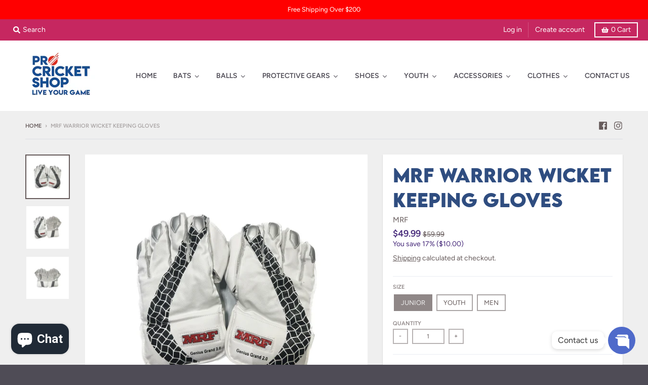

--- FILE ---
content_type: text/html; charset=utf-8
request_url: https://www.procricketshop.com/products/mrf-warrior-wicket-keeping-gloves
body_size: 45666
content:
<!doctype html>
<!--[if IE 8]><html class="no-js lt-ie9" lang="en"> <![endif]-->
<!--[if IE 9 ]><html class="ie9 no-js"> <![endif]-->
<!--[if (gt IE 9)|!(IE)]><!--> <html class="no-js" lang="en"> <!--<![endif]-->
<head>
  <script src="//d1liekpayvooaz.cloudfront.net/apps/customizery/customizery.js?shop=procricketshop.myshopify.com"></script>

  <meta charset="utf-8">
  <meta http-equiv="X-UA-Compatible" content="IE=edge,chrome=1">
  <link rel="canonical" href="https://www.procricketshop.com/products/mrf-warrior-wicket-keeping-gloves">
  <meta name="viewport" content="width=device-width,initial-scale=1">
  <meta name="theme-color" content="#442778">
  <link rel="preconnect" href="https://cdn.shopify.com">
  <link rel="dns-prefetch" href="https://cdn.shopify.com"><link rel="apple-touch-icon" sizes="180x180" href="//www.procricketshop.com/cdn/shop/files/favicon-logo-1_180x180.png?v=1614301073">
  <link rel="icon" type="image/png" sizes="32x32" href="//www.procricketshop.com/cdn/shop/files/favicon-logo-1_32x32.png?v=1614301073">
  <link rel="icon" type="image/png" sizes="16x16" href="//www.procricketshop.com/cdn/shop/files/favicon-logo-1_16x16.png?v=1614301073">
  <link rel="mask-icon" color="#442778"><title>
    MRF WARRIOR Wicket Keeping Gloves &ndash; Procricketshop
  </title><meta name="description" content="MRF Wicket Keeping Gloves for Advance level of Cricket Game. It is manufactured with quality leather material which is durable and flexible in nature. Its leather plan , leather back side , Full size ball catching deep pocket and back side large size net give professional gloves feel. It is durable nature while improve"><meta property="og:site_name" content="Procricketshop">
<meta property="og:url" content="https://www.procricketshop.com/products/mrf-warrior-wicket-keeping-gloves">
<meta property="og:title" content="MRF WARRIOR Wicket Keeping Gloves">
<meta property="og:type" content="product">
<meta property="og:description" content="MRF Wicket Keeping Gloves for Advance level of Cricket Game. It is manufactured with quality leather material which is durable and flexible in nature. Its leather plan , leather back side , Full size ball catching deep pocket and back side large size net give professional gloves feel. It is durable nature while improve"><meta property="product:availability" content="instock">
  <meta property="product:price:amount" content="49.99">
  <meta property="product:price:currency" content="USD"><meta property="og:image" content="http://www.procricketshop.com/cdn/shop/products/image_9438f08b-2275-4375-9a06-6b4231f44412_1200x1200.jpg?v=1681423225">
      <meta property="og:image:secure_url" content="https://www.procricketshop.com/cdn/shop/products/image_9438f08b-2275-4375-9a06-6b4231f44412_1200x1200.jpg?v=1681423225">
      <meta property="og:image:width" content="1200">
      <meta property="og:image:height" content="1200"><meta property="og:image" content="http://www.procricketshop.com/cdn/shop/products/image_4efc5d53-0bb8-4b05-8046-c9b4df07a165_1200x1200.jpg?v=1681423226">
      <meta property="og:image:secure_url" content="https://www.procricketshop.com/cdn/shop/products/image_4efc5d53-0bb8-4b05-8046-c9b4df07a165_1200x1200.jpg?v=1681423226">
      <meta property="og:image:width" content="1200">
      <meta property="og:image:height" content="1200"><meta property="og:image" content="http://www.procricketshop.com/cdn/shop/products/image_135587c7-b416-44dd-9bd5-30a404907bbe_1200x1200.jpg?v=1681423227">
      <meta property="og:image:secure_url" content="https://www.procricketshop.com/cdn/shop/products/image_135587c7-b416-44dd-9bd5-30a404907bbe_1200x1200.jpg?v=1681423227">
      <meta property="og:image:width" content="1200">
      <meta property="og:image:height" content="1200"><meta name="twitter:site" content="@">
<meta name="twitter:card" content="summary_large_image">
<meta name="twitter:title" content="MRF WARRIOR Wicket Keeping Gloves">
<meta name="twitter:description" content="MRF Wicket Keeping Gloves for Advance level of Cricket Game. It is manufactured with quality leather material which is durable and flexible in nature. Its leather plan , leather back side , Full size ball catching deep pocket and back side large size net give professional gloves feel. It is durable nature while improve">
<script type="text/javascript">
    window.lazySizesConfig = window.lazySizesConfig || {};
    window.lazySizesConfig.loadMode = 1;
  </script>
  <!--[if (gt IE 9)|!(IE)]><!--><script src="//www.procricketshop.com/cdn/shop/t/10/assets/lazysizes.min.js?v=174097831579247140971608750439" async="async"></script><!--<![endif]-->
  <!--[if lte IE 9]><script src="//www.procricketshop.com/cdn/shop/t/10/assets/lazysizes.min.js?v=174097831579247140971608750439"></script><![endif]-->
  
  <link rel="preload" href="//www.procricketshop.com/cdn/shop/t/10/assets/theme.scss.css?v=114856629357338310101759260502" as="style" onload="this.rel='stylesheet'"><link href="//www.procricketshop.com/cdn/shop/t/10/assets/theme.scss.css?v=114856629357338310101759260502" rel="stylesheet" type="text/css" media="all" /><script>
    window.StyleHatch = window.StyleHatch || {};
    StyleHatch.Strings = {
      instagramAddToken: "Add your Instagram access token.",
      instagramInvalidToken: "The Instagram access token is invalid. Check to make sure you added the complete token.",
      instagramRateLimitToken: "Your store is currently over Instagram\u0026#39;s rate limit. Contact Style Hatch support for details.",
      addToCart: "Add to Cart",
      preOrder: "Pre-Order",
      soldOut: "Sold Out",
      addressError: "Error looking up that address",
      addressNoResults: "No results for that address",
      addressQueryLimit: "You have exceeded the Google API usage limit. Consider upgrading to a \u003ca href=\"https:\/\/developers.google.com\/maps\/premium\/usage-limits\"\u003ePremium Plan\u003c\/a\u003e.",
      authError: "There was a problem authenticating your Google Maps account.",
      agreeNotice: "You must agree with the terms and conditions of sales to check out.",
      unitPrice: "Unit price",
      unitPriceSeparator: "per"
    }
    window.theme = window.theme || {};
    window.theme.info = { name: "District" };
    StyleHatch.currencyFormat = "${{amount}}";
    StyleHatch.ajaxCartEnable = true;
    StyleHatch.cartData = {"note":null,"attributes":{},"original_total_price":0,"total_price":0,"total_discount":0,"total_weight":0.0,"item_count":0,"items":[],"requires_shipping":false,"currency":"USD","items_subtotal_price":0,"cart_level_discount_applications":[],"checkout_charge_amount":0};
    StyleHatch.routes = {
      root_url: '/',
      account_url: '/account',
      account_login_url: '/account/login',
      account_logout_url: '/account/logout',
      account_recover_url: '/account/recover',
      account_register_url: '/account/register',
      account_addresses_url: '/account/addresses',
      collections_url: '/collections',
      all_products_collection_url: '/collections/all',
      search_url: '/search',
      cart_url: '/cart',
      cart_add_url: '/cart/add',
      cart_change_url: '/cart/change',
      cart_clear_url: '/cart/clear',
      product_recommendations_url: '/recommendations/products'
    };
    // Post defer
    window.addEventListener('DOMContentLoaded', function() {
      (function( $ ) {})(jq223);
    });
    document.documentElement.className = document.documentElement.className.replace('no-js', 'js');
  </script>
  <!--[if (gt IE 9)|!(IE)]><!--><script src="//www.procricketshop.com/cdn/shop/t/10/assets/vendor.js?v=71805970950799231771608750442" defer="defer"></script><!--<![endif]-->
  <!--[if lte IE 9]><script src="//www.procricketshop.com/cdn/shop/t/10/assets/vendor.js?v=71805970950799231771608750442"></script><![endif]-->
  <!--[if (gt IE 9)|!(IE)]><!--><script src="//www.procricketshop.com/cdn/shop/t/10/assets/theme.min.js?v=77172796689415267161608750441" defer="defer"></script><!--<![endif]-->
  <!--[if lte IE 9]><script src="//www.procricketshop.com/cdn/shop/t/10/assets/theme.js?v=137681173982909717731609555124"></script><![endif]-->
  <script>window.performance && window.performance.mark && window.performance.mark('shopify.content_for_header.start');</script><meta name="google-site-verification" content="JN3zRON05OGkt7SwstCB7av65ktnj4vEnkgZ5rKXms0">
<meta id="shopify-digital-wallet" name="shopify-digital-wallet" content="/51712884913/digital_wallets/dialog">
<meta name="shopify-checkout-api-token" content="fe315ff39dc38aedcfe198ce567defa3">
<meta id="in-context-paypal-metadata" data-shop-id="51712884913" data-venmo-supported="false" data-environment="production" data-locale="en_US" data-paypal-v4="true" data-currency="USD">
<link rel="alternate" type="application/json+oembed" href="https://www.procricketshop.com/products/mrf-warrior-wicket-keeping-gloves.oembed">
<script async="async" src="/checkouts/internal/preloads.js?locale=en-US"></script>
<link rel="preconnect" href="https://shop.app" crossorigin="anonymous">
<script async="async" src="https://shop.app/checkouts/internal/preloads.js?locale=en-US&shop_id=51712884913" crossorigin="anonymous"></script>
<script id="apple-pay-shop-capabilities" type="application/json">{"shopId":51712884913,"countryCode":"US","currencyCode":"USD","merchantCapabilities":["supports3DS"],"merchantId":"gid:\/\/shopify\/Shop\/51712884913","merchantName":"Procricketshop","requiredBillingContactFields":["postalAddress","email","phone"],"requiredShippingContactFields":["postalAddress","email","phone"],"shippingType":"shipping","supportedNetworks":["visa","masterCard","amex","discover","elo","jcb"],"total":{"type":"pending","label":"Procricketshop","amount":"1.00"},"shopifyPaymentsEnabled":true,"supportsSubscriptions":true}</script>
<script id="shopify-features" type="application/json">{"accessToken":"fe315ff39dc38aedcfe198ce567defa3","betas":["rich-media-storefront-analytics"],"domain":"www.procricketshop.com","predictiveSearch":true,"shopId":51712884913,"locale":"en"}</script>
<script>var Shopify = Shopify || {};
Shopify.shop = "procricketshop.myshopify.com";
Shopify.locale = "en";
Shopify.currency = {"active":"USD","rate":"1.0"};
Shopify.country = "US";
Shopify.theme = {"name":"Live Theme District","id":117298954417,"schema_name":"District","schema_version":"3.9.3","theme_store_id":735,"role":"main"};
Shopify.theme.handle = "null";
Shopify.theme.style = {"id":null,"handle":null};
Shopify.cdnHost = "www.procricketshop.com/cdn";
Shopify.routes = Shopify.routes || {};
Shopify.routes.root = "/";</script>
<script type="module">!function(o){(o.Shopify=o.Shopify||{}).modules=!0}(window);</script>
<script>!function(o){function n(){var o=[];function n(){o.push(Array.prototype.slice.apply(arguments))}return n.q=o,n}var t=o.Shopify=o.Shopify||{};t.loadFeatures=n(),t.autoloadFeatures=n()}(window);</script>
<script>
  window.ShopifyPay = window.ShopifyPay || {};
  window.ShopifyPay.apiHost = "shop.app\/pay";
  window.ShopifyPay.redirectState = null;
</script>
<script id="shop-js-analytics" type="application/json">{"pageType":"product"}</script>
<script defer="defer" async type="module" src="//www.procricketshop.com/cdn/shopifycloud/shop-js/modules/v2/client.init-shop-cart-sync_BdyHc3Nr.en.esm.js"></script>
<script defer="defer" async type="module" src="//www.procricketshop.com/cdn/shopifycloud/shop-js/modules/v2/chunk.common_Daul8nwZ.esm.js"></script>
<script type="module">
  await import("//www.procricketshop.com/cdn/shopifycloud/shop-js/modules/v2/client.init-shop-cart-sync_BdyHc3Nr.en.esm.js");
await import("//www.procricketshop.com/cdn/shopifycloud/shop-js/modules/v2/chunk.common_Daul8nwZ.esm.js");

  window.Shopify.SignInWithShop?.initShopCartSync?.({"fedCMEnabled":true,"windoidEnabled":true});

</script>
<script>
  window.Shopify = window.Shopify || {};
  if (!window.Shopify.featureAssets) window.Shopify.featureAssets = {};
  window.Shopify.featureAssets['shop-js'] = {"shop-cart-sync":["modules/v2/client.shop-cart-sync_QYOiDySF.en.esm.js","modules/v2/chunk.common_Daul8nwZ.esm.js"],"init-fed-cm":["modules/v2/client.init-fed-cm_DchLp9rc.en.esm.js","modules/v2/chunk.common_Daul8nwZ.esm.js"],"shop-button":["modules/v2/client.shop-button_OV7bAJc5.en.esm.js","modules/v2/chunk.common_Daul8nwZ.esm.js"],"init-windoid":["modules/v2/client.init-windoid_DwxFKQ8e.en.esm.js","modules/v2/chunk.common_Daul8nwZ.esm.js"],"shop-cash-offers":["modules/v2/client.shop-cash-offers_DWtL6Bq3.en.esm.js","modules/v2/chunk.common_Daul8nwZ.esm.js","modules/v2/chunk.modal_CQq8HTM6.esm.js"],"shop-toast-manager":["modules/v2/client.shop-toast-manager_CX9r1SjA.en.esm.js","modules/v2/chunk.common_Daul8nwZ.esm.js"],"init-shop-email-lookup-coordinator":["modules/v2/client.init-shop-email-lookup-coordinator_UhKnw74l.en.esm.js","modules/v2/chunk.common_Daul8nwZ.esm.js"],"pay-button":["modules/v2/client.pay-button_DzxNnLDY.en.esm.js","modules/v2/chunk.common_Daul8nwZ.esm.js"],"avatar":["modules/v2/client.avatar_BTnouDA3.en.esm.js"],"init-shop-cart-sync":["modules/v2/client.init-shop-cart-sync_BdyHc3Nr.en.esm.js","modules/v2/chunk.common_Daul8nwZ.esm.js"],"shop-login-button":["modules/v2/client.shop-login-button_D8B466_1.en.esm.js","modules/v2/chunk.common_Daul8nwZ.esm.js","modules/v2/chunk.modal_CQq8HTM6.esm.js"],"init-customer-accounts-sign-up":["modules/v2/client.init-customer-accounts-sign-up_C8fpPm4i.en.esm.js","modules/v2/client.shop-login-button_D8B466_1.en.esm.js","modules/v2/chunk.common_Daul8nwZ.esm.js","modules/v2/chunk.modal_CQq8HTM6.esm.js"],"init-shop-for-new-customer-accounts":["modules/v2/client.init-shop-for-new-customer-accounts_CVTO0Ztu.en.esm.js","modules/v2/client.shop-login-button_D8B466_1.en.esm.js","modules/v2/chunk.common_Daul8nwZ.esm.js","modules/v2/chunk.modal_CQq8HTM6.esm.js"],"init-customer-accounts":["modules/v2/client.init-customer-accounts_dRgKMfrE.en.esm.js","modules/v2/client.shop-login-button_D8B466_1.en.esm.js","modules/v2/chunk.common_Daul8nwZ.esm.js","modules/v2/chunk.modal_CQq8HTM6.esm.js"],"shop-follow-button":["modules/v2/client.shop-follow-button_CkZpjEct.en.esm.js","modules/v2/chunk.common_Daul8nwZ.esm.js","modules/v2/chunk.modal_CQq8HTM6.esm.js"],"lead-capture":["modules/v2/client.lead-capture_BntHBhfp.en.esm.js","modules/v2/chunk.common_Daul8nwZ.esm.js","modules/v2/chunk.modal_CQq8HTM6.esm.js"],"checkout-modal":["modules/v2/client.checkout-modal_CfxcYbTm.en.esm.js","modules/v2/chunk.common_Daul8nwZ.esm.js","modules/v2/chunk.modal_CQq8HTM6.esm.js"],"shop-login":["modules/v2/client.shop-login_Da4GZ2H6.en.esm.js","modules/v2/chunk.common_Daul8nwZ.esm.js","modules/v2/chunk.modal_CQq8HTM6.esm.js"],"payment-terms":["modules/v2/client.payment-terms_MV4M3zvL.en.esm.js","modules/v2/chunk.common_Daul8nwZ.esm.js","modules/v2/chunk.modal_CQq8HTM6.esm.js"]};
</script>
<script>(function() {
  var isLoaded = false;
  function asyncLoad() {
    if (isLoaded) return;
    isLoaded = true;
    var urls = ["https:\/\/myfaqprime.appspot.com\/bot\/bot-primelite.js?shop=procricketshop.myshopify.com","https:\/\/cdn.shopify.com\/s\/files\/1\/0517\/1288\/4913\/t\/10\/assets\/globo.formbuilder.init.js?v=1617050187\u0026shop=procricketshop.myshopify.com","https:\/\/cdn.shopify.com\/s\/files\/1\/0517\/1288\/4913\/t\/10\/assets\/globo.options.init.js?v=1613011593\u0026shop=procricketshop.myshopify.com","https:\/\/sales-pop.carecart.io\/lib\/salesnotifier.js?shop=procricketshop.myshopify.com"];
    for (var i = 0; i < urls.length; i++) {
      var s = document.createElement('script');
      s.type = 'text/javascript';
      s.async = true;
      s.src = urls[i];
      var x = document.getElementsByTagName('script')[0];
      x.parentNode.insertBefore(s, x);
    }
  };
  if(window.attachEvent) {
    window.attachEvent('onload', asyncLoad);
  } else {
    window.addEventListener('load', asyncLoad, false);
  }
})();</script>
<script id="__st">var __st={"a":51712884913,"offset":-18000,"reqid":"4067ad22-8f8e-4d3e-9ae1-1932141f2e9e-1768958088","pageurl":"www.procricketshop.com\/products\/mrf-warrior-wicket-keeping-gloves","u":"ad238a7872eb","p":"product","rtyp":"product","rid":7459961995441};</script>
<script>window.ShopifyPaypalV4VisibilityTracking = true;</script>
<script id="captcha-bootstrap">!function(){'use strict';const t='contact',e='account',n='new_comment',o=[[t,t],['blogs',n],['comments',n],[t,'customer']],c=[[e,'customer_login'],[e,'guest_login'],[e,'recover_customer_password'],[e,'create_customer']],r=t=>t.map((([t,e])=>`form[action*='/${t}']:not([data-nocaptcha='true']) input[name='form_type'][value='${e}']`)).join(','),a=t=>()=>t?[...document.querySelectorAll(t)].map((t=>t.form)):[];function s(){const t=[...o],e=r(t);return a(e)}const i='password',u='form_key',d=['recaptcha-v3-token','g-recaptcha-response','h-captcha-response',i],f=()=>{try{return window.sessionStorage}catch{return}},m='__shopify_v',_=t=>t.elements[u];function p(t,e,n=!1){try{const o=window.sessionStorage,c=JSON.parse(o.getItem(e)),{data:r}=function(t){const{data:e,action:n}=t;return t[m]||n?{data:e,action:n}:{data:t,action:n}}(c);for(const[e,n]of Object.entries(r))t.elements[e]&&(t.elements[e].value=n);n&&o.removeItem(e)}catch(o){console.error('form repopulation failed',{error:o})}}const l='form_type',E='cptcha';function T(t){t.dataset[E]=!0}const w=window,h=w.document,L='Shopify',v='ce_forms',y='captcha';let A=!1;((t,e)=>{const n=(g='f06e6c50-85a8-45c8-87d0-21a2b65856fe',I='https://cdn.shopify.com/shopifycloud/storefront-forms-hcaptcha/ce_storefront_forms_captcha_hcaptcha.v1.5.2.iife.js',D={infoText:'Protected by hCaptcha',privacyText:'Privacy',termsText:'Terms'},(t,e,n)=>{const o=w[L][v],c=o.bindForm;if(c)return c(t,g,e,D).then(n);var r;o.q.push([[t,g,e,D],n]),r=I,A||(h.body.append(Object.assign(h.createElement('script'),{id:'captcha-provider',async:!0,src:r})),A=!0)});var g,I,D;w[L]=w[L]||{},w[L][v]=w[L][v]||{},w[L][v].q=[],w[L][y]=w[L][y]||{},w[L][y].protect=function(t,e){n(t,void 0,e),T(t)},Object.freeze(w[L][y]),function(t,e,n,w,h,L){const[v,y,A,g]=function(t,e,n){const i=e?o:[],u=t?c:[],d=[...i,...u],f=r(d),m=r(i),_=r(d.filter((([t,e])=>n.includes(e))));return[a(f),a(m),a(_),s()]}(w,h,L),I=t=>{const e=t.target;return e instanceof HTMLFormElement?e:e&&e.form},D=t=>v().includes(t);t.addEventListener('submit',(t=>{const e=I(t);if(!e)return;const n=D(e)&&!e.dataset.hcaptchaBound&&!e.dataset.recaptchaBound,o=_(e),c=g().includes(e)&&(!o||!o.value);(n||c)&&t.preventDefault(),c&&!n&&(function(t){try{if(!f())return;!function(t){const e=f();if(!e)return;const n=_(t);if(!n)return;const o=n.value;o&&e.removeItem(o)}(t);const e=Array.from(Array(32),(()=>Math.random().toString(36)[2])).join('');!function(t,e){_(t)||t.append(Object.assign(document.createElement('input'),{type:'hidden',name:u})),t.elements[u].value=e}(t,e),function(t,e){const n=f();if(!n)return;const o=[...t.querySelectorAll(`input[type='${i}']`)].map((({name:t})=>t)),c=[...d,...o],r={};for(const[a,s]of new FormData(t).entries())c.includes(a)||(r[a]=s);n.setItem(e,JSON.stringify({[m]:1,action:t.action,data:r}))}(t,e)}catch(e){console.error('failed to persist form',e)}}(e),e.submit())}));const S=(t,e)=>{t&&!t.dataset[E]&&(n(t,e.some((e=>e===t))),T(t))};for(const o of['focusin','change'])t.addEventListener(o,(t=>{const e=I(t);D(e)&&S(e,y())}));const B=e.get('form_key'),M=e.get(l),P=B&&M;t.addEventListener('DOMContentLoaded',(()=>{const t=y();if(P)for(const e of t)e.elements[l].value===M&&p(e,B);[...new Set([...A(),...v().filter((t=>'true'===t.dataset.shopifyCaptcha))])].forEach((e=>S(e,t)))}))}(h,new URLSearchParams(w.location.search),n,t,e,['guest_login'])})(!0,!0)}();</script>
<script integrity="sha256-4kQ18oKyAcykRKYeNunJcIwy7WH5gtpwJnB7kiuLZ1E=" data-source-attribution="shopify.loadfeatures" defer="defer" src="//www.procricketshop.com/cdn/shopifycloud/storefront/assets/storefront/load_feature-a0a9edcb.js" crossorigin="anonymous"></script>
<script crossorigin="anonymous" defer="defer" src="//www.procricketshop.com/cdn/shopifycloud/storefront/assets/shopify_pay/storefront-65b4c6d7.js?v=20250812"></script>
<script data-source-attribution="shopify.dynamic_checkout.dynamic.init">var Shopify=Shopify||{};Shopify.PaymentButton=Shopify.PaymentButton||{isStorefrontPortableWallets:!0,init:function(){window.Shopify.PaymentButton.init=function(){};var t=document.createElement("script");t.src="https://www.procricketshop.com/cdn/shopifycloud/portable-wallets/latest/portable-wallets.en.js",t.type="module",document.head.appendChild(t)}};
</script>
<script data-source-attribution="shopify.dynamic_checkout.buyer_consent">
  function portableWalletsHideBuyerConsent(e){var t=document.getElementById("shopify-buyer-consent"),n=document.getElementById("shopify-subscription-policy-button");t&&n&&(t.classList.add("hidden"),t.setAttribute("aria-hidden","true"),n.removeEventListener("click",e))}function portableWalletsShowBuyerConsent(e){var t=document.getElementById("shopify-buyer-consent"),n=document.getElementById("shopify-subscription-policy-button");t&&n&&(t.classList.remove("hidden"),t.removeAttribute("aria-hidden"),n.addEventListener("click",e))}window.Shopify?.PaymentButton&&(window.Shopify.PaymentButton.hideBuyerConsent=portableWalletsHideBuyerConsent,window.Shopify.PaymentButton.showBuyerConsent=portableWalletsShowBuyerConsent);
</script>
<script data-source-attribution="shopify.dynamic_checkout.cart.bootstrap">document.addEventListener("DOMContentLoaded",(function(){function t(){return document.querySelector("shopify-accelerated-checkout-cart, shopify-accelerated-checkout")}if(t())Shopify.PaymentButton.init();else{new MutationObserver((function(e,n){t()&&(Shopify.PaymentButton.init(),n.disconnect())})).observe(document.body,{childList:!0,subtree:!0})}}));
</script>
<link id="shopify-accelerated-checkout-styles" rel="stylesheet" media="screen" href="https://www.procricketshop.com/cdn/shopifycloud/portable-wallets/latest/accelerated-checkout-backwards-compat.css" crossorigin="anonymous">
<style id="shopify-accelerated-checkout-cart">
        #shopify-buyer-consent {
  margin-top: 1em;
  display: inline-block;
  width: 100%;
}

#shopify-buyer-consent.hidden {
  display: none;
}

#shopify-subscription-policy-button {
  background: none;
  border: none;
  padding: 0;
  text-decoration: underline;
  font-size: inherit;
  cursor: pointer;
}

#shopify-subscription-policy-button::before {
  box-shadow: none;
}

      </style>

<script>window.performance && window.performance.mark && window.performance.mark('shopify.content_for_header.end');</script><script src='https://productoption.hulkapps.com/api/v2/frontend/hulkcode.js' defer='defer'></script>  
  
  

<script>
	var Globo = Globo || {};
    var globoFormbuilderRecaptchaInit = function(){};
    Globo.FormBuilder = Globo.FormBuilder || {};
    Globo.FormBuilder.url = "https://form.globosoftware.net";
    Globo.FormBuilder.shop = {
        settings : {
            reCaptcha : {
                siteKey : ''
            },
            hideWaterMark : false
        },
        pricing:{
            features:{
                fileUpload : 2,
                removeCopyright : false
            }
        }
    };
    Globo.FormBuilder.forms = [];

    
    Globo.FormBuilder.page = {
        title : document.title,
        href : window.location.href
    };
    Globo.FormBuilder.assetFormUrls = [];
            Globo.FormBuilder.assetFormUrls[39120] = "//www.procricketshop.com/cdn/shop/t/10/assets/globo.formbuilder.data.39120.js?v=51280810212862582021617053062";
        
</script>

<link rel="preload" href="//www.procricketshop.com/cdn/shop/t/10/assets/globo.formbuilder.css?v=56100010989005119371617050186" as="style" onload="this.onload=null;this.rel='stylesheet'">
<noscript><link rel="stylesheet" href="//www.procricketshop.com/cdn/shop/t/10/assets/globo.formbuilder.css?v=56100010989005119371617050186"></noscript>


<script>
    Globo.FormBuilder.__webpack_public_path__ = "//www.procricketshop.com/cdn/shop/t/10/assets/"
</script>
<script src="//www.procricketshop.com/cdn/shop/t/10/assets/globo.formbuilder.index.js?v=104759081911158387851642062186" defer></script>

  











 <!--begin-boost-pfs-filter-css-->
   
 <!--end-boost-pfs-filter-css-->

 

 <!--begin-boost-pfs-filter-css-->
   
 <!--end-boost-pfs-filter-css-->

 
<script src="https://cdn.shopify.com/extensions/e8878072-2f6b-4e89-8082-94b04320908d/inbox-1254/assets/inbox-chat-loader.js" type="text/javascript" defer="defer"></script>
<link href="https://monorail-edge.shopifysvc.com" rel="dns-prefetch">
<script>(function(){if ("sendBeacon" in navigator && "performance" in window) {try {var session_token_from_headers = performance.getEntriesByType('navigation')[0].serverTiming.find(x => x.name == '_s').description;} catch {var session_token_from_headers = undefined;}var session_cookie_matches = document.cookie.match(/_shopify_s=([^;]*)/);var session_token_from_cookie = session_cookie_matches && session_cookie_matches.length === 2 ? session_cookie_matches[1] : "";var session_token = session_token_from_headers || session_token_from_cookie || "";function handle_abandonment_event(e) {var entries = performance.getEntries().filter(function(entry) {return /monorail-edge.shopifysvc.com/.test(entry.name);});if (!window.abandonment_tracked && entries.length === 0) {window.abandonment_tracked = true;var currentMs = Date.now();var navigation_start = performance.timing.navigationStart;var payload = {shop_id: 51712884913,url: window.location.href,navigation_start,duration: currentMs - navigation_start,session_token,page_type: "product"};window.navigator.sendBeacon("https://monorail-edge.shopifysvc.com/v1/produce", JSON.stringify({schema_id: "online_store_buyer_site_abandonment/1.1",payload: payload,metadata: {event_created_at_ms: currentMs,event_sent_at_ms: currentMs}}));}}window.addEventListener('pagehide', handle_abandonment_event);}}());</script>
<script id="web-pixels-manager-setup">(function e(e,d,r,n,o){if(void 0===o&&(o={}),!Boolean(null===(a=null===(i=window.Shopify)||void 0===i?void 0:i.analytics)||void 0===a?void 0:a.replayQueue)){var i,a;window.Shopify=window.Shopify||{};var t=window.Shopify;t.analytics=t.analytics||{};var s=t.analytics;s.replayQueue=[],s.publish=function(e,d,r){return s.replayQueue.push([e,d,r]),!0};try{self.performance.mark("wpm:start")}catch(e){}var l=function(){var e={modern:/Edge?\/(1{2}[4-9]|1[2-9]\d|[2-9]\d{2}|\d{4,})\.\d+(\.\d+|)|Firefox\/(1{2}[4-9]|1[2-9]\d|[2-9]\d{2}|\d{4,})\.\d+(\.\d+|)|Chrom(ium|e)\/(9{2}|\d{3,})\.\d+(\.\d+|)|(Maci|X1{2}).+ Version\/(15\.\d+|(1[6-9]|[2-9]\d|\d{3,})\.\d+)([,.]\d+|)( \(\w+\)|)( Mobile\/\w+|) Safari\/|Chrome.+OPR\/(9{2}|\d{3,})\.\d+\.\d+|(CPU[ +]OS|iPhone[ +]OS|CPU[ +]iPhone|CPU IPhone OS|CPU iPad OS)[ +]+(15[._]\d+|(1[6-9]|[2-9]\d|\d{3,})[._]\d+)([._]\d+|)|Android:?[ /-](13[3-9]|1[4-9]\d|[2-9]\d{2}|\d{4,})(\.\d+|)(\.\d+|)|Android.+Firefox\/(13[5-9]|1[4-9]\d|[2-9]\d{2}|\d{4,})\.\d+(\.\d+|)|Android.+Chrom(ium|e)\/(13[3-9]|1[4-9]\d|[2-9]\d{2}|\d{4,})\.\d+(\.\d+|)|SamsungBrowser\/([2-9]\d|\d{3,})\.\d+/,legacy:/Edge?\/(1[6-9]|[2-9]\d|\d{3,})\.\d+(\.\d+|)|Firefox\/(5[4-9]|[6-9]\d|\d{3,})\.\d+(\.\d+|)|Chrom(ium|e)\/(5[1-9]|[6-9]\d|\d{3,})\.\d+(\.\d+|)([\d.]+$|.*Safari\/(?![\d.]+ Edge\/[\d.]+$))|(Maci|X1{2}).+ Version\/(10\.\d+|(1[1-9]|[2-9]\d|\d{3,})\.\d+)([,.]\d+|)( \(\w+\)|)( Mobile\/\w+|) Safari\/|Chrome.+OPR\/(3[89]|[4-9]\d|\d{3,})\.\d+\.\d+|(CPU[ +]OS|iPhone[ +]OS|CPU[ +]iPhone|CPU IPhone OS|CPU iPad OS)[ +]+(10[._]\d+|(1[1-9]|[2-9]\d|\d{3,})[._]\d+)([._]\d+|)|Android:?[ /-](13[3-9]|1[4-9]\d|[2-9]\d{2}|\d{4,})(\.\d+|)(\.\d+|)|Mobile Safari.+OPR\/([89]\d|\d{3,})\.\d+\.\d+|Android.+Firefox\/(13[5-9]|1[4-9]\d|[2-9]\d{2}|\d{4,})\.\d+(\.\d+|)|Android.+Chrom(ium|e)\/(13[3-9]|1[4-9]\d|[2-9]\d{2}|\d{4,})\.\d+(\.\d+|)|Android.+(UC? ?Browser|UCWEB|U3)[ /]?(15\.([5-9]|\d{2,})|(1[6-9]|[2-9]\d|\d{3,})\.\d+)\.\d+|SamsungBrowser\/(5\.\d+|([6-9]|\d{2,})\.\d+)|Android.+MQ{2}Browser\/(14(\.(9|\d{2,})|)|(1[5-9]|[2-9]\d|\d{3,})(\.\d+|))(\.\d+|)|K[Aa][Ii]OS\/(3\.\d+|([4-9]|\d{2,})\.\d+)(\.\d+|)/},d=e.modern,r=e.legacy,n=navigator.userAgent;return n.match(d)?"modern":n.match(r)?"legacy":"unknown"}(),u="modern"===l?"modern":"legacy",c=(null!=n?n:{modern:"",legacy:""})[u],f=function(e){return[e.baseUrl,"/wpm","/b",e.hashVersion,"modern"===e.buildTarget?"m":"l",".js"].join("")}({baseUrl:d,hashVersion:r,buildTarget:u}),m=function(e){var d=e.version,r=e.bundleTarget,n=e.surface,o=e.pageUrl,i=e.monorailEndpoint;return{emit:function(e){var a=e.status,t=e.errorMsg,s=(new Date).getTime(),l=JSON.stringify({metadata:{event_sent_at_ms:s},events:[{schema_id:"web_pixels_manager_load/3.1",payload:{version:d,bundle_target:r,page_url:o,status:a,surface:n,error_msg:t},metadata:{event_created_at_ms:s}}]});if(!i)return console&&console.warn&&console.warn("[Web Pixels Manager] No Monorail endpoint provided, skipping logging."),!1;try{return self.navigator.sendBeacon.bind(self.navigator)(i,l)}catch(e){}var u=new XMLHttpRequest;try{return u.open("POST",i,!0),u.setRequestHeader("Content-Type","text/plain"),u.send(l),!0}catch(e){return console&&console.warn&&console.warn("[Web Pixels Manager] Got an unhandled error while logging to Monorail."),!1}}}}({version:r,bundleTarget:l,surface:e.surface,pageUrl:self.location.href,monorailEndpoint:e.monorailEndpoint});try{o.browserTarget=l,function(e){var d=e.src,r=e.async,n=void 0===r||r,o=e.onload,i=e.onerror,a=e.sri,t=e.scriptDataAttributes,s=void 0===t?{}:t,l=document.createElement("script"),u=document.querySelector("head"),c=document.querySelector("body");if(l.async=n,l.src=d,a&&(l.integrity=a,l.crossOrigin="anonymous"),s)for(var f in s)if(Object.prototype.hasOwnProperty.call(s,f))try{l.dataset[f]=s[f]}catch(e){}if(o&&l.addEventListener("load",o),i&&l.addEventListener("error",i),u)u.appendChild(l);else{if(!c)throw new Error("Did not find a head or body element to append the script");c.appendChild(l)}}({src:f,async:!0,onload:function(){if(!function(){var e,d;return Boolean(null===(d=null===(e=window.Shopify)||void 0===e?void 0:e.analytics)||void 0===d?void 0:d.initialized)}()){var d=window.webPixelsManager.init(e)||void 0;if(d){var r=window.Shopify.analytics;r.replayQueue.forEach((function(e){var r=e[0],n=e[1],o=e[2];d.publishCustomEvent(r,n,o)})),r.replayQueue=[],r.publish=d.publishCustomEvent,r.visitor=d.visitor,r.initialized=!0}}},onerror:function(){return m.emit({status:"failed",errorMsg:"".concat(f," has failed to load")})},sri:function(e){var d=/^sha384-[A-Za-z0-9+/=]+$/;return"string"==typeof e&&d.test(e)}(c)?c:"",scriptDataAttributes:o}),m.emit({status:"loading"})}catch(e){m.emit({status:"failed",errorMsg:(null==e?void 0:e.message)||"Unknown error"})}}})({shopId: 51712884913,storefrontBaseUrl: "https://www.procricketshop.com",extensionsBaseUrl: "https://extensions.shopifycdn.com/cdn/shopifycloud/web-pixels-manager",monorailEndpoint: "https://monorail-edge.shopifysvc.com/unstable/produce_batch",surface: "storefront-renderer",enabledBetaFlags: ["2dca8a86"],webPixelsConfigList: [{"id":"741146801","configuration":"{\"config\":\"{\\\"pixel_id\\\":\\\"GT-NBQW9CFK\\\",\\\"google_tag_ids\\\":[\\\"GT-NBQW9CFK\\\"],\\\"target_country\\\":\\\"US\\\",\\\"gtag_events\\\":[{\\\"type\\\":\\\"view_item\\\",\\\"action_label\\\":\\\"MC-KQ41SXSMCD\\\"},{\\\"type\\\":\\\"purchase\\\",\\\"action_label\\\":\\\"MC-KQ41SXSMCD\\\"},{\\\"type\\\":\\\"page_view\\\",\\\"action_label\\\":\\\"MC-KQ41SXSMCD\\\"}],\\\"enable_monitoring_mode\\\":false}\"}","eventPayloadVersion":"v1","runtimeContext":"OPEN","scriptVersion":"b2a88bafab3e21179ed38636efcd8a93","type":"APP","apiClientId":1780363,"privacyPurposes":[],"dataSharingAdjustments":{"protectedCustomerApprovalScopes":["read_customer_address","read_customer_email","read_customer_name","read_customer_personal_data","read_customer_phone"]}},{"id":"176586929","configuration":"{\"pixel_id\":\"606382020743008\",\"pixel_type\":\"facebook_pixel\",\"metaapp_system_user_token\":\"-\"}","eventPayloadVersion":"v1","runtimeContext":"OPEN","scriptVersion":"ca16bc87fe92b6042fbaa3acc2fbdaa6","type":"APP","apiClientId":2329312,"privacyPurposes":["ANALYTICS","MARKETING","SALE_OF_DATA"],"dataSharingAdjustments":{"protectedCustomerApprovalScopes":["read_customer_address","read_customer_email","read_customer_name","read_customer_personal_data","read_customer_phone"]}},{"id":"shopify-app-pixel","configuration":"{}","eventPayloadVersion":"v1","runtimeContext":"STRICT","scriptVersion":"0450","apiClientId":"shopify-pixel","type":"APP","privacyPurposes":["ANALYTICS","MARKETING"]},{"id":"shopify-custom-pixel","eventPayloadVersion":"v1","runtimeContext":"LAX","scriptVersion":"0450","apiClientId":"shopify-pixel","type":"CUSTOM","privacyPurposes":["ANALYTICS","MARKETING"]}],isMerchantRequest: false,initData: {"shop":{"name":"Procricketshop","paymentSettings":{"currencyCode":"USD"},"myshopifyDomain":"procricketshop.myshopify.com","countryCode":"US","storefrontUrl":"https:\/\/www.procricketshop.com"},"customer":null,"cart":null,"checkout":null,"productVariants":[{"price":{"amount":49.99,"currencyCode":"USD"},"product":{"title":"MRF WARRIOR Wicket Keeping Gloves","vendor":"MRF","id":"7459961995441","untranslatedTitle":"MRF WARRIOR Wicket Keeping Gloves","url":"\/products\/mrf-warrior-wicket-keeping-gloves","type":"Gloves"},"id":"42635071914161","image":{"src":"\/\/www.procricketshop.com\/cdn\/shop\/products\/image_9438f08b-2275-4375-9a06-6b4231f44412.jpg?v=1681423225"},"sku":null,"title":"Junior","untranslatedTitle":"Junior"},{"price":{"amount":49.99,"currencyCode":"USD"},"product":{"title":"MRF WARRIOR Wicket Keeping Gloves","vendor":"MRF","id":"7459961995441","untranslatedTitle":"MRF WARRIOR Wicket Keeping Gloves","url":"\/products\/mrf-warrior-wicket-keeping-gloves","type":"Gloves"},"id":"42635072274609","image":{"src":"\/\/www.procricketshop.com\/cdn\/shop\/products\/image_9438f08b-2275-4375-9a06-6b4231f44412.jpg?v=1681423225"},"sku":null,"title":"Youth","untranslatedTitle":"Youth"},{"price":{"amount":49.99,"currencyCode":"USD"},"product":{"title":"MRF WARRIOR Wicket Keeping Gloves","vendor":"MRF","id":"7459961995441","untranslatedTitle":"MRF WARRIOR Wicket Keeping Gloves","url":"\/products\/mrf-warrior-wicket-keeping-gloves","type":"Gloves"},"id":"42635072307377","image":{"src":"\/\/www.procricketshop.com\/cdn\/shop\/products\/image_9438f08b-2275-4375-9a06-6b4231f44412.jpg?v=1681423225"},"sku":null,"title":"Men","untranslatedTitle":"Men"}],"purchasingCompany":null},},"https://www.procricketshop.com/cdn","fcfee988w5aeb613cpc8e4bc33m6693e112",{"modern":"","legacy":""},{"shopId":"51712884913","storefrontBaseUrl":"https:\/\/www.procricketshop.com","extensionBaseUrl":"https:\/\/extensions.shopifycdn.com\/cdn\/shopifycloud\/web-pixels-manager","surface":"storefront-renderer","enabledBetaFlags":"[\"2dca8a86\"]","isMerchantRequest":"false","hashVersion":"fcfee988w5aeb613cpc8e4bc33m6693e112","publish":"custom","events":"[[\"page_viewed\",{}],[\"product_viewed\",{\"productVariant\":{\"price\":{\"amount\":49.99,\"currencyCode\":\"USD\"},\"product\":{\"title\":\"MRF WARRIOR Wicket Keeping Gloves\",\"vendor\":\"MRF\",\"id\":\"7459961995441\",\"untranslatedTitle\":\"MRF WARRIOR Wicket Keeping Gloves\",\"url\":\"\/products\/mrf-warrior-wicket-keeping-gloves\",\"type\":\"Gloves\"},\"id\":\"42635071914161\",\"image\":{\"src\":\"\/\/www.procricketshop.com\/cdn\/shop\/products\/image_9438f08b-2275-4375-9a06-6b4231f44412.jpg?v=1681423225\"},\"sku\":null,\"title\":\"Junior\",\"untranslatedTitle\":\"Junior\"}}]]"});</script><script>
  window.ShopifyAnalytics = window.ShopifyAnalytics || {};
  window.ShopifyAnalytics.meta = window.ShopifyAnalytics.meta || {};
  window.ShopifyAnalytics.meta.currency = 'USD';
  var meta = {"product":{"id":7459961995441,"gid":"gid:\/\/shopify\/Product\/7459961995441","vendor":"MRF","type":"Gloves","handle":"mrf-warrior-wicket-keeping-gloves","variants":[{"id":42635071914161,"price":4999,"name":"MRF WARRIOR Wicket Keeping Gloves - Junior","public_title":"Junior","sku":null},{"id":42635072274609,"price":4999,"name":"MRF WARRIOR Wicket Keeping Gloves - Youth","public_title":"Youth","sku":null},{"id":42635072307377,"price":4999,"name":"MRF WARRIOR Wicket Keeping Gloves - Men","public_title":"Men","sku":null}],"remote":false},"page":{"pageType":"product","resourceType":"product","resourceId":7459961995441,"requestId":"4067ad22-8f8e-4d3e-9ae1-1932141f2e9e-1768958088"}};
  for (var attr in meta) {
    window.ShopifyAnalytics.meta[attr] = meta[attr];
  }
</script>
<script class="analytics">
  (function () {
    var customDocumentWrite = function(content) {
      var jquery = null;

      if (window.jQuery) {
        jquery = window.jQuery;
      } else if (window.Checkout && window.Checkout.$) {
        jquery = window.Checkout.$;
      }

      if (jquery) {
        jquery('body').append(content);
      }
    };

    var hasLoggedConversion = function(token) {
      if (token) {
        return document.cookie.indexOf('loggedConversion=' + token) !== -1;
      }
      return false;
    }

    var setCookieIfConversion = function(token) {
      if (token) {
        var twoMonthsFromNow = new Date(Date.now());
        twoMonthsFromNow.setMonth(twoMonthsFromNow.getMonth() + 2);

        document.cookie = 'loggedConversion=' + token + '; expires=' + twoMonthsFromNow;
      }
    }

    var trekkie = window.ShopifyAnalytics.lib = window.trekkie = window.trekkie || [];
    if (trekkie.integrations) {
      return;
    }
    trekkie.methods = [
      'identify',
      'page',
      'ready',
      'track',
      'trackForm',
      'trackLink'
    ];
    trekkie.factory = function(method) {
      return function() {
        var args = Array.prototype.slice.call(arguments);
        args.unshift(method);
        trekkie.push(args);
        return trekkie;
      };
    };
    for (var i = 0; i < trekkie.methods.length; i++) {
      var key = trekkie.methods[i];
      trekkie[key] = trekkie.factory(key);
    }
    trekkie.load = function(config) {
      trekkie.config = config || {};
      trekkie.config.initialDocumentCookie = document.cookie;
      var first = document.getElementsByTagName('script')[0];
      var script = document.createElement('script');
      script.type = 'text/javascript';
      script.onerror = function(e) {
        var scriptFallback = document.createElement('script');
        scriptFallback.type = 'text/javascript';
        scriptFallback.onerror = function(error) {
                var Monorail = {
      produce: function produce(monorailDomain, schemaId, payload) {
        var currentMs = new Date().getTime();
        var event = {
          schema_id: schemaId,
          payload: payload,
          metadata: {
            event_created_at_ms: currentMs,
            event_sent_at_ms: currentMs
          }
        };
        return Monorail.sendRequest("https://" + monorailDomain + "/v1/produce", JSON.stringify(event));
      },
      sendRequest: function sendRequest(endpointUrl, payload) {
        // Try the sendBeacon API
        if (window && window.navigator && typeof window.navigator.sendBeacon === 'function' && typeof window.Blob === 'function' && !Monorail.isIos12()) {
          var blobData = new window.Blob([payload], {
            type: 'text/plain'
          });

          if (window.navigator.sendBeacon(endpointUrl, blobData)) {
            return true;
          } // sendBeacon was not successful

        } // XHR beacon

        var xhr = new XMLHttpRequest();

        try {
          xhr.open('POST', endpointUrl);
          xhr.setRequestHeader('Content-Type', 'text/plain');
          xhr.send(payload);
        } catch (e) {
          console.log(e);
        }

        return false;
      },
      isIos12: function isIos12() {
        return window.navigator.userAgent.lastIndexOf('iPhone; CPU iPhone OS 12_') !== -1 || window.navigator.userAgent.lastIndexOf('iPad; CPU OS 12_') !== -1;
      }
    };
    Monorail.produce('monorail-edge.shopifysvc.com',
      'trekkie_storefront_load_errors/1.1',
      {shop_id: 51712884913,
      theme_id: 117298954417,
      app_name: "storefront",
      context_url: window.location.href,
      source_url: "//www.procricketshop.com/cdn/s/trekkie.storefront.cd680fe47e6c39ca5d5df5f0a32d569bc48c0f27.min.js"});

        };
        scriptFallback.async = true;
        scriptFallback.src = '//www.procricketshop.com/cdn/s/trekkie.storefront.cd680fe47e6c39ca5d5df5f0a32d569bc48c0f27.min.js';
        first.parentNode.insertBefore(scriptFallback, first);
      };
      script.async = true;
      script.src = '//www.procricketshop.com/cdn/s/trekkie.storefront.cd680fe47e6c39ca5d5df5f0a32d569bc48c0f27.min.js';
      first.parentNode.insertBefore(script, first);
    };
    trekkie.load(
      {"Trekkie":{"appName":"storefront","development":false,"defaultAttributes":{"shopId":51712884913,"isMerchantRequest":null,"themeId":117298954417,"themeCityHash":"4613526480820179403","contentLanguage":"en","currency":"USD","eventMetadataId":"98486854-afa9-48c7-8d29-06c9d335c721"},"isServerSideCookieWritingEnabled":true,"monorailRegion":"shop_domain","enabledBetaFlags":["65f19447"]},"Session Attribution":{},"S2S":{"facebookCapiEnabled":true,"source":"trekkie-storefront-renderer","apiClientId":580111}}
    );

    var loaded = false;
    trekkie.ready(function() {
      if (loaded) return;
      loaded = true;

      window.ShopifyAnalytics.lib = window.trekkie;

      var originalDocumentWrite = document.write;
      document.write = customDocumentWrite;
      try { window.ShopifyAnalytics.merchantGoogleAnalytics.call(this); } catch(error) {};
      document.write = originalDocumentWrite;

      window.ShopifyAnalytics.lib.page(null,{"pageType":"product","resourceType":"product","resourceId":7459961995441,"requestId":"4067ad22-8f8e-4d3e-9ae1-1932141f2e9e-1768958088","shopifyEmitted":true});

      var match = window.location.pathname.match(/checkouts\/(.+)\/(thank_you|post_purchase)/)
      var token = match? match[1]: undefined;
      if (!hasLoggedConversion(token)) {
        setCookieIfConversion(token);
        window.ShopifyAnalytics.lib.track("Viewed Product",{"currency":"USD","variantId":42635071914161,"productId":7459961995441,"productGid":"gid:\/\/shopify\/Product\/7459961995441","name":"MRF WARRIOR Wicket Keeping Gloves - Junior","price":"49.99","sku":null,"brand":"MRF","variant":"Junior","category":"Gloves","nonInteraction":true,"remote":false},undefined,undefined,{"shopifyEmitted":true});
      window.ShopifyAnalytics.lib.track("monorail:\/\/trekkie_storefront_viewed_product\/1.1",{"currency":"USD","variantId":42635071914161,"productId":7459961995441,"productGid":"gid:\/\/shopify\/Product\/7459961995441","name":"MRF WARRIOR Wicket Keeping Gloves - Junior","price":"49.99","sku":null,"brand":"MRF","variant":"Junior","category":"Gloves","nonInteraction":true,"remote":false,"referer":"https:\/\/www.procricketshop.com\/products\/mrf-warrior-wicket-keeping-gloves"});
      }
    });


        var eventsListenerScript = document.createElement('script');
        eventsListenerScript.async = true;
        eventsListenerScript.src = "//www.procricketshop.com/cdn/shopifycloud/storefront/assets/shop_events_listener-3da45d37.js";
        document.getElementsByTagName('head')[0].appendChild(eventsListenerScript);

})();</script>
  <script>
  if (!window.ga || (window.ga && typeof window.ga !== 'function')) {
    window.ga = function ga() {
      (window.ga.q = window.ga.q || []).push(arguments);
      if (window.Shopify && window.Shopify.analytics && typeof window.Shopify.analytics.publish === 'function') {
        window.Shopify.analytics.publish("ga_stub_called", {}, {sendTo: "google_osp_migration"});
      }
      console.error("Shopify's Google Analytics stub called with:", Array.from(arguments), "\nSee https://help.shopify.com/manual/promoting-marketing/pixels/pixel-migration#google for more information.");
    };
    if (window.Shopify && window.Shopify.analytics && typeof window.Shopify.analytics.publish === 'function') {
      window.Shopify.analytics.publish("ga_stub_initialized", {}, {sendTo: "google_osp_migration"});
    }
  }
</script>
<script
  defer
  src="https://www.procricketshop.com/cdn/shopifycloud/perf-kit/shopify-perf-kit-3.0.4.min.js"
  data-application="storefront-renderer"
  data-shop-id="51712884913"
  data-render-region="gcp-us-central1"
  data-page-type="product"
  data-theme-instance-id="117298954417"
  data-theme-name="District"
  data-theme-version="3.9.3"
  data-monorail-region="shop_domain"
  data-resource-timing-sampling-rate="10"
  data-shs="true"
  data-shs-beacon="true"
  data-shs-export-with-fetch="true"
  data-shs-logs-sample-rate="1"
  data-shs-beacon-endpoint="https://www.procricketshop.com/api/collect"
></script>
</head>

<body id="mrf-warrior-wicket-keeping-gloves" class="template-product" data-template-directory="" data-template="product" ><script src="//www.procricketshop.com/cdn/shop/t/10/assets/chat-icons_script.js?v=104022599288040656411613843539" defer="defer"></script>
<script type="text/javascript">
var icons = []; function updateHref(id,value){ document.getElementById(id).href=value;}
</script>


	
	
		
	
		
	
<style>
  .chaty_main_btn{
    position: fixed;
    right:25px;
     bottom: 25px ;
    z-index: 10000;
    height: 54px;
    width: 54px;
    cursor: pointer;
  }	
  .chaty_icon_svg {
    position: fixed;
    right:25px;
    justify-content: flex-end;
    display: none;
    z-index: 2222;  
    width: 54px;
    bottom: 78px ;
}
</style>
  <!-- chaty base  -->
<div class="chaty_main_btn btn_show_class" id="chaty_main_btn" >
  <div class="trigger_svg_open i-trigger-open" style="height: 54px;width: 54px;">
    
    <svg xmlns="http://www.w3.org/2000/svg" xmlns:xlink="http://www.w3.org/1999/xlink" version="1.1" x="0px" y="0px" viewBox="-496 507.1 54 54" style="enable-background:new -496 507.1 54 54;" xml:space="preserve"><style type="text/css">.st1 { fill: #FFFFFF;}</style><g>
 <circle cx="-469" cy="534.1" r="27" fill="#4F6ACA"></circle></g><path class="st1" d="M-464.6,527.7h-15.6c-1.9,0-3.5,1.6 3.5,3.5v10.4c0,1.9,1.6,3.5,3.5,3.5h12.6l5,5c0.2,0.2,0.3,0.2,0.7,0.2 c0.2,0,0.2,0,0.3,0c0.3-0.2,0.5-0.5,0.5-0.9v-18.2C-461.1,529.3-462.7,527.7-464.6,527.7z"></path><path class="st1" d="M-459.4,522.5H-475c-1.9,0-3.5,1.6-3.5,3.5h13.9c2.9,0,5.2,2.3,5.2,5.2v11.6l1.9,1.9c0.2,0.2,0.3,0.2,0.7,0.2 c0.2,0,0.2,0,0.3,0c0.3-0.2,0.5-0.5,0.5-0.9v-18C-455.9,524.1-457.5,522.5-459.4,522.5z"></path></svg>

    
    <span class="tooltiptext icon_svg active ">Contact us</span>
  </div> 
  <div class="trigger_svg_open i-trigger-close" style="height: 54px;width: 54px;">
      <svg viewBox="0 0 54 54" fill="none" xmlns="http://www.w3.org/2000/svg" id="chaty_icon_svg_btn" class="chaty_icon_svg_btn">
        <ellipse cx="27" cy="27" rx="27" ry="27" fill="#4F6ACA"></ellipse>
        <rect width="27.1433" height="3.89857" rx="1.94928" transform="translate(18.35 15.6599) scale(0.998038 1.00196) rotate(45)" fill="white"></rect>
        <rect width="27.1433" height="3.89857" rx="1.94928" transform="translate(37.5056 18.422) scale(0.998038 1.00196) rotate(135)" fill="white"></rect>
      </svg>
      <span class="tooltiptext btn_class  ">Hide</span>
  </div> 
</div>  
  <!--end of chaty base  -->

  <!-- social icons  -->
  <div class="chaty_icon_svg" id="chaty_icon_svg">
    
    
    
    
    
    
    
    
    	<div class="chaty_icon_inner d_block 
                    
            m_block ">
          
          	
                
       		<a href="https://instagram.com/pro_cricketshop" target="_blank" class="chaty_link_url" id="Instagram" data-value="pro_cricketshop"><svg width="54" height="54" viewBox="0 0 39 39" fill="none" xmlns="http://www.w3.org/2000/svg"><defs>
 <linearGradient id="linear-gradient" x1="0.892" y1="0.192" x2="0.128" y2="0.85" gradientUnits="objectBoundingBox">
 <stop offset="0" stop-color="#4a64d5"/>
 <stop offset="0.322" stop-color="#9737bd"/>
 <stop offset="0.636" stop-color="#f15540"/>
 <stop offset="1" stop-color="#fecc69"/>
 </linearGradient>
 </defs>
 <circle class="color-element" cx="19.5" cy="19.5" r="19.5" fill="url(#linear-gradient)"/>
 <path id="Path_1923" data-name="Path 1923" d="M13.177,0H5.022A5.028,5.028,0,0,0,0,5.022v8.155A5.028,5.028,0,0,0,5.022,18.2h8.155A5.028,5.028,0,0,0,18.2,13.177V5.022A5.028,5.028,0,0,0,13.177,0Zm3.408,13.177a3.412,3.412,0,0,1-3.408,3.408H5.022a3.411,3.411,0,0,1-3.408-3.408V5.022A3.412,3.412,0,0,1,5.022,1.615h8.155a3.412,3.412,0,0,1,3.408,3.408v8.155Z" transform="translate(10 10.4)" fill="#fff"/>
 <path id="Path_1924" data-name="Path 1924" d="M45.658,40.97a4.689,4.689,0,1,0,4.69,4.69A4.695,4.695,0,0,0,45.658,40.97Zm0,7.764a3.075,3.075,0,1,1,3.075-3.075A3.078,3.078,0,0,1,45.658,48.734Z" transform="translate(-26.558 -26.159)" fill="#fff"/>
 <path id="Path_1925" data-name="Path 1925" d="M120.105,28.251a1.183,1.183,0,1,0,.838.347A1.189,1.189,0,0,0,120.105,28.251Z" transform="translate(-96.119 -14.809)" fill="#fff"/></svg><span class="tooltiptext ">Instagram</span></a>
    	</div>      
    	<script type="text/javascript"> icons.push("Instagram"); </script>
    
    	<div class="chaty_icon_inner d_block 
                    
            m_block ">
          
          	
                
       		<a href="https://wa.me/12017749998" target="_blank" class="chaty_link_url" id="Whatsapp" data-value="12017749998"><svg width="54" height="54" viewBox="0 0 39 39" fill="none" xmlns="http://www.w3.org/2000/svg"><circle class="color-element" cx="19.4395" cy="19.4395" r="19.4395" fill="#49E670"/>
 <path d="M12.9821 10.1115C12.7029 10.7767 11.5862 11.442 10.7486 11.575C10.1902 11.7081 9.35269 11.8411 6.84003 10.7767C3.48981 9.44628 1.39593 6.25317 1.25634 6.12012C1.11674 5.85403 2.13001e-06 4.39053 2.13001e-06 2.92702C2.13001e-06 1.46351 0.83755 0.665231 1.11673 0.399139C1.39592 0.133046 1.8147 1.01506e-06 2.23348 1.01506e-06C2.37307 1.01506e-06 2.51267 1.01506e-06 2.65226 1.01506e-06C2.93144 1.01506e-06 3.21063 -2.02219e-06 3.35022 0.532183C3.62941 1.19741 4.32736 2.66092 4.32736 2.79397C4.46696 2.92702 4.46696 3.19311 4.32736 3.32616C4.18777 3.59225 4.18777 3.59224 3.90858 3.85834C3.76899 3.99138 3.6294 4.12443 3.48981 4.39052C3.35022 4.52357 3.21063 4.78966 3.35022 5.05576C3.48981 5.32185 4.18777 6.38622 5.16491 7.18449C6.42125 8.24886 7.39839 8.51496 7.81717 8.78105C8.09636 8.91409 8.37554 8.9141 8.65472 8.648C8.93391 8.38191 9.21309 7.98277 9.49228 7.58363C9.77146 7.31754 10.0507 7.1845 10.3298 7.31754C10.609 7.45059 12.2841 8.11582 12.5633 8.38191C12.8425 8.51496 13.1217 8.648 13.1217 8.78105C13.1217 8.78105 13.1217 9.44628 12.9821 10.1115Z" transform="translate(12.9597 12.9597)" fill="#FAFAFA"/>
 <path d="M0.196998 23.295L0.131434 23.4862L0.323216 23.4223L5.52771 21.6875C7.4273 22.8471 9.47325 23.4274 11.6637 23.4274C18.134 23.4274 23.4274 18.134 23.4274 11.6637C23.4274 5.19344 18.134 -0.1 11.6637 -0.1C5.19344 -0.1 -0.1 5.19344 -0.1 11.6637C-0.1 13.9996 0.624492 16.3352 1.93021 18.2398L0.196998 23.295ZM5.87658 19.8847L5.84025 19.8665L5.80154 19.8788L2.78138 20.8398L3.73978 17.9646L3.75932 17.906L3.71562 17.8623L3.43104 17.5777C2.27704 15.8437 1.55796 13.8245 1.55796 11.6637C1.55796 6.03288 6.03288 1.55796 11.6637 1.55796C17.2945 1.55796 21.7695 6.03288 21.7695 11.6637C21.7695 17.2945 17.2945 21.7695 11.6637 21.7695C9.64222 21.7695 7.76778 21.1921 6.18227 20.039L6.17557 20.0342L6.16817 20.0305L5.87658 19.8847Z" transform="translate(7.7758 7.77582)" fill="white" stroke="white" stroke-width="0.2"/></svg><span class="tooltiptext ">Whatsapp</span></a>
    	</div>      
    	<script type="text/javascript"> icons.push("Whatsapp"); </script>
    
    	<div class="chaty_icon_inner d_block 
                    
            m_block ">
          
          	
                
       		<a href="http://m.me/ProCricketShop" target="_blank" class="chaty_link_url" id="Facebook_Messenger" data-value="http://m.me/ProCricketShop"><svg width="54" height="54" viewBox="0 0 39 39" fill="none" xmlns="http://www.w3.org/2000/svg"><circle class="color-element" cx="19.4395" cy="19.4395" r="19.4395" fill="#1E88E5"/>
 <path fill-rule="evenodd" clip-rule="evenodd" d="M0 9.63934C0 4.29861 4.68939 0 10.4209 0C16.1524 0 20.8418 4.29861 20.8418 9.63934C20.8418 14.98 16.1524 19.2787 10.4209 19.2787C9.37878 19.2787 8.33673 19.1484 7.42487 18.8879L3.90784 20.8418V17.1945C1.56311 15.3708 0 12.6353 0 9.63934ZM8.85779 10.1604L11.463 13.0261L17.1945 6.90384L12.1143 9.76959L9.37885 6.90384L3.64734 13.0261L8.85779 10.1604Z" transform="translate(9.01854 10.3146)" fill="white"/></svg><span class="tooltiptext ">Facebook messenger</span></a>
    	</div>      
    	<script type="text/javascript"> icons.push("Facebook_Messenger"); </script>
    
    	<div class="chaty_icon_inner d_block 
                    
            m_block ">
          
          	
                
       		<a href="mailto:sales@procricketshop.com" target="_blank" class="chaty_link_url" id="Email" data-value="sales@procricketshop.com"><svg width="54" height="54" viewBox="0 0 39 39" fill="none" xmlns="http://www.w3.org/2000/svg"><circle class="color-element" cx="19.4395" cy="19.4395" r="19.4395" fill="#FF485F"/>
 <path d="M20.5379 14.2557H1.36919C0.547677 14.2557 0 13.7373 0 12.9597V1.29597C0 0.518387 0.547677 0 1.36919 0H20.5379C21.3594 0 21.9071 0.518387 21.9071 1.29597V12.9597C21.9071 13.7373 21.3594 14.2557 20.5379 14.2557ZM20.5379 12.9597V13.6077V12.9597ZM1.36919 1.29597V12.9597H20.5379V1.29597H1.36919Z" transform="translate(8.48619 12.3117)" fill="white"/>
 <path d="M10.9659 8.43548C10.829 8.43548 10.692 8.43548 10.5551 8.30588L0.286184 1.17806C0.012346 0.918864 -0.124573 0.530073 0.149265 0.270879C0.423104 0.0116857 0.833862 -0.117911 1.1077 0.141283L10.9659 7.00991L20.8241 0.141283C21.0979 -0.117911 21.5087 0.0116857 21.7825 0.270879C22.0563 0.530073 21.9194 0.918864 21.6456 1.17806L11.3766 8.30588C11.2397 8.43548 11.1028 8.43548 10.9659 8.43548Z" transform="translate(8.47443 12.9478)" fill="white"/>
 <path d="M9.0906 7.13951C8.95368 7.13951 8.81676 7.13951 8.67984 7.00991L0.327768 1.17806C-0.0829894 0.918864 -0.0829899 0.530073 0.190849 0.270879C0.327768 0.0116855 0.738525 -0.117911 1.14928 0.141282L9.50136 5.97314C9.7752 6.23233 9.91212 6.62112 9.63828 6.88032C9.50136 7.00991 9.36444 7.13951 9.0906 7.13951Z" transform="translate(20.6183 18.7799)" fill="white"/>
 <path d="M0.696942 7.13951C0.423104 7.13951 0.286185 7.00991 0.149265 6.88032C-0.124573 6.62112 0.012346 6.23233 0.286185 5.97314L8.63826 0.141282C9.04902 -0.117911 9.45977 0.0116855 9.59669 0.270879C9.87053 0.530073 9.73361 0.918864 9.45977 1.17806L1.1077 7.00991C0.970781 7.13951 0.833862 7.13951 0.696942 7.13951Z" transform="translate(8.47443 18.7799)" fill="white"/></svg><span class="tooltiptext ">Email</span></a>
    	</div>      
    	<script type="text/javascript"> icons.push("Email"); </script>
    
  </div>
<style>
  .add_chaty_class{
    color:#fff;
    padding:0px;
    -webkit-transition:1s;
    display:block;
  }
  .chaty_icon_svg_btn {
    transform: rotate(0deg);
    transition: all 0.5s ;
  }
  .icon-rotate {
    transform: rotate(0deg);
  }
  .chaty_icon_inner {
    height: 54px;
    margin: 0 0 10px;
  }
  a
  .a:hover .tooltiptext {
    visibility: visible;
  }
  .chaty_link_url{
    position: relative;
    display: inline-block;
  }
  .chaty_link_url .tooltiptext,.tooltiptext.btn_class,.tooltiptext.icon_svg.active {
    visibility: hidden;
    white-space: nowrap;
    text-align: center;
    border-radius: 6px;
    padding: 5px 12px;
    position: absolute;
    z-index: 1;
    top: 9px;
    
    
    right: 115%;
    
    color: #333;
    background-color: #fff;
    box-shadow: 0 1.93465px 7.73859px rgba(0, 0, 0, 0.15);
    border-radius: 10px;
  }
  
  .tooltiptext.icon_svg.active {
    visibility: visible;
    white-space: nowrap;
    text-align: center;
    border-radius: 6px;
    padding: 5px 12px;
    position: absolute;
    z-index: 1;
    top: 9px;
    
    
    right: 115%;
    
    color: #333;
    background-color: #fff;
    box-shadow: 0 1.93465px 7.73859px rgba(0, 0, 0, 0.15);
    border-radius: 10px;
  }
  .tooltiptext::after  {
    content: "";
    position: absolute;
    top: 50%;
    
    
    left: 100%;
    
    margin-top: -7px;
    border-width: 7px;
    border-style: solid;
    border-color: transparent transparent transparent #fff;
  }
  .chaty_link_url:hover .tooltiptext,.trigger_svg_open:hover .tooltiptext.btn_class  {
    visibility: visible;
    display: inline-block;
  }
   .d_block{display:block}
  .d_none{display:none;}

  @media screen and (max-width: 480px) {
  .m_block{display:block}
  .m_none{display:none;}
  } 
  .btn_show_class .trigger_svg_open.i-trigger-open{opacity:1;}
  .btn_show_class .trigger_svg_open.i-trigger-close{opacity:0;}
  .btn_hide_class .trigger_svg_open.i-trigger-open{opacity:0;}
  .btn_hide_class .trigger_svg_open.i-trigger-close{opacity:1}
  .i-trigger-close,.i-trigger-open {
    position: absolute;
    bottom: -4px;
    left: 0;
    right: 0;
    z-index: 2;
  }
  .i-trigger-open, .i-trigger-close {
    transition: all 0.5s;
  }
  .i-trigger-open {
    opacity: 1;
    pointer-events: auto;
  }
  .btn_show_class .i-trigger-open svg, .btn_show_class .i-trigger-close svg {
    transform: rotate(0deg);
  }
  .wechatimage.open{
    display: block !important;
    position: relative;
  }
  .qr_detail {
    display: block;
    position: absolute;
    background-color: #fff;
    width: 210px;
    right: 70px;
    text-align: left;
    padding: 5px 0px;

  }
   .qr_detail h3{
    font-weight: 100;
    margin-bottom: 0;
    background: green;
    padding: 5px 5px;}
  .qr_detail h3 span{
    float: right;
    cursor: pointer;
  }
  .qr_detail img{padding:5px 7px 3px;}
</style>

<!-- social icon  -->

  <div id="page">
    <div id="shopify-section-promos" class="shopify-section promos"><div data-section-id="promos" data-section-type="promos-section" data-scroll-lock="false">
  
    
    
<header id="block-1482143996282" class="promo-bar promo-bar-1482143996282 align-center size-default placement-top"
            data-type="announcement-bar"
            
            data-hide-delay="12000"
            
            data-bar-placement="top"
            data-show-for="both"
            data-homepage-limit="false"
            >
            
              <span class="promo-bar-text">Free Shipping Over $200</span>
            
          </header>
          <style>
            header.promo-bar-1482143996282 span.promo-bar-text {
              background-color: #ff0000;
              color: #ffffff;
            }
            header.promo-bar-1482143996282 a {
              color: #ffffff;
            }
          </style>

    
    

    
    

  
    
    

    
    

    
    
      <div id="block-1482144691692" class="promo-popup promo-popup-1482144691692 style-overlay"
        data-type="popup"
        data-show-delay="10000"
        data-show-again-delay="3"
        data-homepage-limit="true"
        data-visitor-limit="true"
        data-visitor="true"
        data-show-for="desktop"
        data-id="1482144691692"
        >
        
        <div class="wrapper">
          <div class="popup-close">
            <span class="icon-text">
              <span class="icon icon-close" aria-hidden="true"><svg aria-hidden="true" focusable="false" role="presentation" class="icon icon-ui-close" viewBox="0 0 352 512"><path d="M242.72 256l100.07-100.07c12.28-12.28 12.28-32.19 0-44.48l-22.24-22.24c-12.28-12.28-32.19-12.28-44.48 0L176 189.28 75.93 89.21c-12.28-12.28-32.19-12.28-44.48 0L9.21 111.45c-12.28 12.28-12.28 32.19 0 44.48L109.28 256 9.21 356.07c-12.28 12.28-12.28 32.19 0 44.48l22.24 22.24c12.28 12.28 32.2 12.28 44.48 0L176 322.72l100.07 100.07c12.28 12.28 32.2 12.28 44.48 0l22.24-22.24c12.28-12.28 12.28-32.19 0-44.48L242.72 256z"/></svg></span>
              <span class="text">Close</span>
            </span>
          </div>
          <div class="popup-container">
            <div class="popup-message">
              <h4>Join Our newsletter</h4>
              <div class="rte"><p>Subscribe to our Newsletter to learn about new Products and Sale</p></div>
            </div>
            
              <div class="popup-email">
                <!-- /snippets/newsletter-subscribe.liquid -->

<form method="post" action="/contact#newsletter-popup" id="newsletter-popup" accept-charset="UTF-8" class="contact-form"><input type="hidden" name="form_type" value="customer" /><input type="hidden" name="utf8" value="✓" />
  

  
    <input type="hidden" name="contact[tags]" value="prospect, newsletter, email subscribe, popup">
    <div class="input-row">
      <div class="input-wrapper">
        <input type="email" name="contact[email]" id="email" placeholder="email@example.com" class="input-group-field" required>
      </div>
      <div class="button-wrapper">
        <button type="submit" id="subscribe" class="btn">Go</button>
      </div>
    </div>
  
</form>

              </div>
            
          </div>
        </div>
      </div>
      <style>
      .promo-popup-1482144691692 {
        background-color: #ffffff;
        color: #1b1b1b;
      }
      .promo-popup-1482144691692 h4 {
        color: #1b1b1b;
      }
      .promo-popup-1482144691692 .popup-email {
        border-top-color: rgba(27, 27, 27, 0.2);
      }.promo-popup-1482144691692 .popup-image__wrapper:before {
        padding-bottom: ;
      }
      .promo-popup-1482144691692 .popup-email input {
        border-color: rgba(27, 27, 27, 0.5);
      }
      .promo-popup-1482144691692 .popup-email input.errors {
        border-color: #ffffff;
      }
      .promo-popup-1482144691692 .popup-email input:focus {
        border-color: #1b1b1b;
      }
      .promo-popup-1482144691692 .popup-email input::-webkit-input-placeholder,
      .promo-popup-1482144691692 .popup-email input::-moz-placeholder,
      .promo-popup-1482144691692 .popup-email input:-ms-input-placeholder,
      .promo-popup-1482144691692 .popup-email input:-moz-placeholder {
        color: rgba(27, 27, 27, 0.5);
      }
      .promo-popup-1482144691692 .popup-email button {
        background-color: #ffffff;
        color: #ffffff;
      }
      .promo-popup-1482144691692 .popup-email div.errors {
        color: #ffffff;
      }
      </style>
    

  
    
    

    
    
      <header id="block-1482294551040" class="promo-bar promo-bar-1482294551040 signup-bar align-center size-default placement-bottom"
        data-type="signup-bar"
        data-bar-placement="bottom"
        data-show-for="mobile"
        data-homepage-limit="false"
        data-visitor-limit="true"
        data-hide-delay="no-delay"
        >
        <span class="signup-bar-text rte"><p>Join our Newsletter list and grab exclusive members only deals!</p></span>
        
          <div class="popup-email">
            <!-- /snippets/newsletter-subscribe.liquid -->

<form method="post" action="/contact#newsletter-signup-bar" id="newsletter-signup-bar" accept-charset="UTF-8" class="contact-form"><input type="hidden" name="form_type" value="customer" /><input type="hidden" name="utf8" value="✓" />
  

  
    <input type="hidden" name="contact[tags]" value="prospect, newsletter, email subscribe, signup-bar">
    <div class="input-row">
      <div class="input-wrapper">
        <input type="email" name="contact[email]" id="email" placeholder="email@example.com" class="input-group-field" required>
      </div>
      <div class="button-wrapper">
        <button type="submit" id="subscribe" class="btn">Go</button>
      </div>
    </div>
  
</form>

          </div>
        
        <div class="popup-close">
          <span class="icon-text">
            <span class="icon icon-close" aria-hidden="true"><svg aria-hidden="true" focusable="false" role="presentation" class="icon icon-ui-close" viewBox="0 0 352 512"><path d="M242.72 256l100.07-100.07c12.28-12.28 12.28-32.19 0-44.48l-22.24-22.24c-12.28-12.28-32.19-12.28-44.48 0L176 189.28 75.93 89.21c-12.28-12.28-32.19-12.28-44.48 0L9.21 111.45c-12.28 12.28-12.28 32.19 0 44.48L109.28 256 9.21 356.07c-12.28 12.28-12.28 32.19 0 44.48l22.24 22.24c12.28 12.28 32.2 12.28 44.48 0L176 322.72l100.07 100.07c12.28 12.28 32.2 12.28 44.48 0l22.24-22.24c12.28-12.28 12.28-32.19 0-44.48L242.72 256z"/></svg></span>
            <span class="text">Close</span>
          </span>
        </div>
      </header>
      <style>
      header.promo-bar-1482294551040 {
        background-color: #ff0000;
        color: #ffffff;
      }
      header.promo-bar-1482294551040 .popup-email input {
        border-color: rgba(255, 255, 255, 0.7);
        color: #ffffff;
      }
      header.promo-bar-1482294551040 .popup-email input.errors {
        border-color: #ffffff;
      }
      header.promo-bar-1482294551040 .popup-email input:focus {
        border-color: #ffffff;
      }
      header.promo-bar-1482294551040 .popup-email input::-webkit-input-placeholder {
        color: rgba(255, 255, 255, 0.7);
      }
      header.promo-bar-1482294551040 .popup-email input::-moz-placeholder{
        color: rgba(255, 255, 255, 0.7);
      }
      header.promo-bar-1482294551040 .popup-email input:-ms-input-placeholder{
        color: rgba(255, 255, 255, 0.7);
      }
      header.promo-bar-1482294551040 .popup-email input:-moz-placeholder {
        color: rgba(255, 255, 255, 0.7);
      }
      header.promo-bar-1482294551040 .popup-email button {
        background-color: #ffffff;
        color: #ff0000;
      }
      header.promo-bar-1482294551040.signup-bar .errors {
        color: #ffffff;
        border-color: rgba(255, 255, 255, 0.5);
      }
      </style>
    

    
    

  
</div>


</div>
    <header class="util">
  <div class="wrapper">

    <div class="search-wrapper">
      <!-- /snippets/search-bar.liquid -->


<form action="/search" method="get" class="input-group search-bar" role="search">
  <div class="icon-wrapper">
    <span class="icon-fallback-text">
      <span class="icon icon-search" aria-hidden="true"><svg aria-hidden="true" focusable="false" role="presentation" class="icon icon-ui-search" viewBox="0 0 512 512"><path d="M505 442.7L405.3 343c-4.5-4.5-10.6-7-17-7H372c27.6-35.3 44-79.7 44-128C416 93.1 322.9 0 208 0S0 93.1 0 208s93.1 208 208 208c48.3 0 92.7-16.4 128-44v16.3c0 6.4 2.5 12.5 7 17l99.7 99.7c9.4 9.4 24.6 9.4 33.9 0l28.3-28.3c9.4-9.4 9.4-24.6.1-34zM208 336c-70.7 0-128-57.2-128-128 0-70.7 57.2-128 128-128 70.7 0 128 57.2 128 128 0 70.7-57.2 128-128 128z"/></svg></span>
      <span class="fallback-text">Search</span>
    </span>
  </div>
  <div class="input-wrapper">
    <input type="search" name="q" value="" placeholder="Search our store" class="input-group-field" aria-label="Search our store">
  </div>
  <div class="button-wrapper">
    <span class="input-group-btn">
      <button type="button" class="btn icon-fallback-text">
        <span class="icon icon-close" aria-hidden="true"><svg aria-hidden="true" focusable="false" role="presentation" class="icon icon-ui-close" viewBox="0 0 352 512"><path d="M242.72 256l100.07-100.07c12.28-12.28 12.28-32.19 0-44.48l-22.24-22.24c-12.28-12.28-32.19-12.28-44.48 0L176 189.28 75.93 89.21c-12.28-12.28-32.19-12.28-44.48 0L9.21 111.45c-12.28 12.28-12.28 32.19 0 44.48L109.28 256 9.21 356.07c-12.28 12.28-12.28 32.19 0 44.48l22.24 22.24c12.28 12.28 32.2 12.28 44.48 0L176 322.72l100.07 100.07c12.28 12.28 32.2 12.28 44.48 0l22.24-22.24c12.28-12.28 12.28-32.19 0-44.48L242.72 256z"/></svg></span>
        <span class="fallback-text">Close menu</span>
      </button>
    </span>
  </div>
</form>
    </div>

    <div class="left-wrapper">
      <ul class="text-links">
        <li class="mobile-menu">
          <a href="#menu" class="toggle-menu menu-link">
            <span class="icon-text">
              <span class="icon icon-menu" aria-hidden="true"><svg aria-hidden="true" focusable="false" role="presentation" class="icon icon-ui-menu" viewBox="0 0 448 512"><path d="M16 132h416c8.837 0 16-7.163 16-16V76c0-8.837-7.163-16-16-16H16C7.163 60 0 67.163 0 76v40c0 8.837 7.163 16 16 16zm0 160h416c8.837 0 16-7.163 16-16v-40c0-8.837-7.163-16-16-16H16c-8.837 0-16 7.163-16 16v40c0 8.837 7.163 16 16 16zm0 160h416c8.837 0 16-7.163 16-16v-40c0-8.837-7.163-16-16-16H16c-8.837 0-16 7.163-16 16v40c0 8.837 7.163 16 16 16z"/></svg></span>
              <span class="text" data-close-text="Close menu">Menu</span>
            </span>
          </a>
        </li>
        <li>
          <a href="#" class="search">
            <span class="icon-text">
              <span class="icon icon-search" aria-hidden="true"><svg aria-hidden="true" focusable="false" role="presentation" class="icon icon-ui-search" viewBox="0 0 512 512"><path d="M505 442.7L405.3 343c-4.5-4.5-10.6-7-17-7H372c27.6-35.3 44-79.7 44-128C416 93.1 322.9 0 208 0S0 93.1 0 208s93.1 208 208 208c48.3 0 92.7-16.4 128-44v16.3c0 6.4 2.5 12.5 7 17l99.7 99.7c9.4 9.4 24.6 9.4 33.9 0l28.3-28.3c9.4-9.4 9.4-24.6.1-34zM208 336c-70.7 0-128-57.2-128-128 0-70.7 57.2-128 128-128 70.7 0 128 57.2 128 128 0 70.7-57.2 128-128 128z"/></svg></span>
              <span class="text">Search</span>
            </span>
          </a>
        </li>
      </ul></div>

    <div class="right-wrapper">
      
      
        <!-- /snippets/accounts-nav.liquid -->
<ul class="text-links">
  
    <li>
      <a href="/account/login" id="customer_login_link">Log in</a>
    </li>
    <li>
      <a href="/account/register" id="customer_register_link">Create account</a>
    </li>
  
</ul>
      
      
      <a href="/cart" id="CartButton">
        <span class="icon-fallback-text"><span class="icon icon-cart" aria-hidden="true"><svg aria-hidden="true" focusable="false" role="presentation" class="icon icon-ui-basket" viewBox="0 0 576 512"><path d="M576 216v16c0 13.255-10.745 24-24 24h-8l-26.113 182.788C514.509 462.435 494.257 480 470.37 480H105.63c-23.887 0-44.139-17.565-47.518-41.212L32 256h-8c-13.255 0-24-10.745-24-24v-16c0-13.255 10.745-24 24-24h67.341l106.78-146.821c10.395-14.292 30.407-17.453 44.701-7.058 14.293 10.395 17.453 30.408 7.058 44.701L170.477 192h235.046L326.12 82.821c-10.395-14.292-7.234-34.306 7.059-44.701 14.291-10.395 34.306-7.235 44.701 7.058L484.659 192H552c13.255 0 24 10.745 24 24zM312 392V280c0-13.255-10.745-24-24-24s-24 10.745-24 24v112c0 13.255 10.745 24 24 24s24-10.745 24-24zm112 0V280c0-13.255-10.745-24-24-24s-24 10.745-24 24v112c0 13.255 10.745 24 24 24s24-10.745 24-24zm-224 0V280c0-13.255-10.745-24-24-24s-24 10.745-24 24v112c0 13.255 10.745 24 24 24s24-10.745 24-24z"/></svg></span>
        </span>
        <span id="CartCount">0</span>
        Cart
        <span id="CartCost" class="money"></span>

      </a>
      
        <!-- /snippets/cart-preview.liquid -->
<div class="cart-preview">
  <div class="cart-preview-title">
    Added to Cart
  </div>
  <div class="product-container">
    <div class="box product">
      <figure>
        <a href="#" class="product-image"></a>
        <figcaption>
          <a href="#" class="product-title"></a>
          <ul class="product-variant options"></ul>
          <span class="product-price price money"></span>
        </figcaption>
      </figure>
    </div>
  </div>
  <div class="cart-preview-total">
    
    <div class="count plural">You have <span class="item-count"></span> items in your cart</div>
    <div class="count singular">You have <span class="item-count">1</span> item in your cart</div>
    <ul class="cart-preview--discounts"></ul>
    <div class="label">Total</div>
    <div class="total-price total"><span class="money"></span></div>
  </div>
  <div class="cart-preview-buttons">
    <a href="/cart" class="button solid">Check Out</a>
    <a href="#continue" class="button outline continue-shopping">Continue Shopping</a>
  </div>
</div>
      
    </div>
  </div>
</header>

    <div id="shopify-section-header" class="shopify-section header"><style>
  
  header.util .wrapper {
    padding: 0;
    max-width: 100%;
  }
  header.util .wrapper .left-wrapper,
  header.util .wrapper .right-wrapper {
    margin: 6px 20px;
  }
  
  .site-logo.has-image {
    max-width: 200px;
  }
  header.site-header .layout-horizontal .logo-contain {
    flex-basis: 200px;
  }</style>

<div data-section-id="header" data-section-type="header-section">
  <div class="site-header-wrapper">
    <header class="site-header minimal full-width" data-scroll-lock="none" role="banner">

      <div class="wrapper">
        <div class="logo-nav-contain layout-horizontal">
          
          <div class="logo-contain">
            
              <div class="site-logo has-image">
            
              
<a href="/" class="logo-image card__image-wrapper" style="padding-top:57.7020202020202%">
                    <img class="card__image lazyload"
                      src="//www.procricketshop.com/cdn/shop/files/4E8AF4C7-3EC2-4D77-B6C2-71BF79288975_200x.jpg?v=1646076235"
                      data-src="//www.procricketshop.com/cdn/shop/files/4E8AF4C7-3EC2-4D77-B6C2-71BF79288975_{width}x.jpg?v=1646076235"
                      data-widths="[200,400,600,792]"
                      data-aspectratio="1.7330415754923414"
                      data-sizes="auto"
                      alt="Procricketshop">
                </a>
              
            
              </div>
            
          </div>

          <nav class="nav-bar" role="navigation">
            <ul class="site-nav" role="menubar">
  
  
    <li class="" role="presentation">
      <a href="/"  role="menuitem">Home</a>
      
    </li>
  
    <li class="has-dropdown " role="presentation">
      <a href="/collections/cricket-bats" aria-haspopup="true" aria-expanded="false" role="menuitem">Bats</a>
      
        <ul class="dropdown " aria-hidden="true" role="menu">
          
          
            <li class="" role="presentation">
              <a href="/collections/original-players-super-premium-bats" role="menuitem"  tabindex="-1">Original Players / Super Premium Bats</a>
              
            </li>
          
            <li class="" role="presentation">
              <a href="/collections/english-willow" role="menuitem"  tabindex="-1">English Willow</a>
              
            </li>
          
            <li class="" role="presentation">
              <a href="/collections/kashmir-willow" role="menuitem"  tabindex="-1">Kashmir Willow</a>
              
            </li>
          
        </ul>
      
    </li>
  
    <li class="has-dropdown " role="presentation">
      <a href="/collections/balls" aria-haspopup="true" aria-expanded="false" role="menuitem">Balls</a>
      
        <ul class="dropdown " aria-hidden="true" role="menu">
          
          
            <li class="" role="presentation">
              <a href="/collections/hard-balls" role="menuitem"  tabindex="-1">Hard Balls</a>
              
            </li>
          
            <li class="" role="presentation">
              <a href="/collections/training-balls" role="menuitem"  tabindex="-1">Training balls</a>
              
            </li>
          
            <li class="" role="presentation">
              <a href="/collections/soft-balls" role="menuitem"  tabindex="-1">Soft Balls</a>
              
            </li>
          
        </ul>
      
    </li>
  
    <li class="has-dropdown " role="presentation">
      <a href="/collections/clothes" aria-haspopup="true" aria-expanded="false" role="menuitem">Clothes</a>
      
        <ul class="dropdown " aria-hidden="true" role="menu">
          
          
            <li class="" role="presentation">
              <a href="/collections/shirts" role="menuitem"  tabindex="-1">Shirts</a>
              
            </li>
          
            <li class="" role="presentation">
              <a href="/collections/pants" role="menuitem"  tabindex="-1">Pants</a>
              
            </li>
          
        </ul>
      
    </li>
  
    <li class="" role="presentation">
      <a href="/collections/adult-shoes"  role="menuitem">Shoes</a>
      
    </li>
  
    <li class="has-dropdown " role="presentation">
      <a href="/collections/junior-bats" aria-haspopup="true" aria-expanded="false" role="menuitem">Youth</a>
      
        <ul class="dropdown " aria-hidden="true" role="menu">
          
          
            <li class="" role="presentation">
              <a href="/collections/junior-bats" role="menuitem"  tabindex="-1">Youth Bat</a>
              
            </li>
          
            <li class="" role="presentation">
              <a href="/collections/junior-shoes" role="menuitem"  tabindex="-1">Youth Shoes</a>
              
            </li>
          
        </ul>
      
    </li>
  
    <li class="has-dropdown " role="presentation">
      <a href="/collections/protective-gears" aria-haspopup="true" aria-expanded="false" role="menuitem">Protective Gears</a>
      
        <ul class="dropdown " aria-hidden="true" role="menu">
          
          
            <li class="" role="presentation">
              <a href="/collections/thighs-guards" role="menuitem"  tabindex="-1">Thigh Guards</a>
              
            </li>
          
            <li class="" role="presentation">
              <a href="/collections/abdo-guards" role="menuitem"  tabindex="-1">ABDO Guard</a>
              
            </li>
          
            <li class="" role="presentation">
              <a href="/collections/batting-guards" role="menuitem"  tabindex="-1">Batting Pads</a>
              
            </li>
          
            <li class="" role="presentation">
              <a href="/collections/batting-gloves" role="menuitem"  tabindex="-1">Batting Gloves</a>
              
            </li>
          
            <li class="" role="presentation">
              <a href="/collections/batting-inners" role="menuitem"  tabindex="-1">Batting Inners</a>
              
            </li>
          
            <li class="" role="presentation">
              <a href="/collections/chest-guards" role="menuitem"  tabindex="-1">Chest Guards</a>
              
            </li>
          
            <li class="" role="presentation">
              <a href="/collections/wicket-keeping-gloves" role="menuitem"  tabindex="-1">Wicket Keeping Gloves</a>
              
            </li>
          
            <li class="" role="presentation">
              <a href="/collections/wicket-keeping-pads" role="menuitem"  tabindex="-1">Wicket Keeping Pads</a>
              
            </li>
          
            <li class="" role="presentation">
              <a href="/collections/wicket-keeping-inners" role="menuitem"  tabindex="-1">Wicket Keeping Inners</a>
              
            </li>
          
            <li class="" role="presentation">
              <a href="/collections/elbow-guards" role="menuitem"  tabindex="-1">Elbow Guards</a>
              
            </li>
          
            <li class="" role="presentation">
              <a href="/collections/helmets" role="menuitem"  tabindex="-1">Helmets</a>
              
            </li>
          
        </ul>
      
    </li>
  
    <li class="has-dropdown " role="presentation">
      <a href="/collections/accessories" aria-haspopup="true" aria-expanded="false" role="menuitem">Accessories</a>
      
        <ul class="dropdown " aria-hidden="true" role="menu">
          
          
            <li class="" role="presentation">
              <a href="/collections/training-cones" role="menuitem"  tabindex="-1">Training Cones</a>
              
            </li>
          
            <li class="" role="presentation">
              <a href="/collections/bat-grips" role="menuitem"  tabindex="-1">Bat Grips</a>
              
            </li>
          
            <li class="" role="presentation">
              <a href="/collections/bat-care-kits" role="menuitem"  tabindex="-1">Bat care kit</a>
              
            </li>
          
            <li class="" role="presentation">
              <a href="/collections/panama-hat" role="menuitem"  tabindex="-1">Panama Hat</a>
              
            </li>
          
            <li class="" role="presentation">
              <a href="/collections/flashing-bails" role="menuitem"  tabindex="-1">Flashing Bails</a>
              
            </li>
          
            <li class="" role="presentation">
              <a href="/collections/kit-bags" role="menuitem"  tabindex="-1">Kit Bags</a>
              
            </li>
          
            <li class="" role="presentation">
              <a href="/collections/knocking-mallet" role="menuitem"  tabindex="-1">Knocking Mallet</a>
              
            </li>
          
            <li class="" role="presentation">
              <a href="/collections/umpire-counter-1" role="menuitem"  tabindex="-1">Umpire Counter</a>
              
            </li>
          
            <li class="" role="presentation">
              <a href="/collections/bat-covers" role="menuitem"  tabindex="-1">Bat Cover</a>
              
            </li>
          
            <li class="" role="presentation">
              <a href="/collections/bat-linseed-oil" role="menuitem"  tabindex="-1">Bat Linseed Oil</a>
              
            </li>
          
            <li class="" role="presentation">
              <a href="/collections/gripping-cone" role="menuitem"  tabindex="-1">Gripping Cone</a>
              
            </li>
          
            <li class="" role="presentation">
              <a href="/collections/bat-toe-protector-1" role="menuitem"  tabindex="-1">Bat Toe Protector</a>
              
            </li>
          
            <li class="" role="presentation">
              <a href="/collections/stump-set" role="menuitem"  tabindex="-1">Stump Set</a>
              
            </li>
          
            <li class="" role="presentation">
              <a href="/collections/bowling-machine" role="menuitem"  tabindex="-1">Bowling Machine</a>
              
            </li>
          
        </ul>
      
    </li>
  
    <li class="" role="presentation">
      <a href="http://www.criclanes.com"  role="menuitem">Lane Rental</a>
      
    </li>
  
    <li class="" role="presentation">
      <a href="/pages/contact-us"  role="menuitem">Contact Us</a>
      
    </li>
  
</ul>

          </nav>
        </div>

      </div>
    </header>
  </div>
</div>

<nav id="menu" class="panel" role="navigation">
  <div class="search">
    <!-- /snippets/search-bar.liquid -->


<form action="/search" method="get" class="input-group search-bar" role="search">
  <div class="icon-wrapper">
    <span class="icon-fallback-text">
      <span class="icon icon-search" aria-hidden="true"><svg aria-hidden="true" focusable="false" role="presentation" class="icon icon-ui-search" viewBox="0 0 512 512"><path d="M505 442.7L405.3 343c-4.5-4.5-10.6-7-17-7H372c27.6-35.3 44-79.7 44-128C416 93.1 322.9 0 208 0S0 93.1 0 208s93.1 208 208 208c48.3 0 92.7-16.4 128-44v16.3c0 6.4 2.5 12.5 7 17l99.7 99.7c9.4 9.4 24.6 9.4 33.9 0l28.3-28.3c9.4-9.4 9.4-24.6.1-34zM208 336c-70.7 0-128-57.2-128-128 0-70.7 57.2-128 128-128 70.7 0 128 57.2 128 128 0 70.7-57.2 128-128 128z"/></svg></span>
      <span class="fallback-text">Search</span>
    </span>
  </div>
  <div class="input-wrapper">
    <input type="search" name="q" value="" placeholder="Search our store" class="input-group-field" aria-label="Search our store">
  </div>
  <div class="button-wrapper">
    <span class="input-group-btn">
      <button type="button" class="btn icon-fallback-text">
        <span class="icon icon-close" aria-hidden="true"><svg aria-hidden="true" focusable="false" role="presentation" class="icon icon-ui-close" viewBox="0 0 352 512"><path d="M242.72 256l100.07-100.07c12.28-12.28 12.28-32.19 0-44.48l-22.24-22.24c-12.28-12.28-32.19-12.28-44.48 0L176 189.28 75.93 89.21c-12.28-12.28-32.19-12.28-44.48 0L9.21 111.45c-12.28 12.28-12.28 32.19 0 44.48L109.28 256 9.21 356.07c-12.28 12.28-12.28 32.19 0 44.48l22.24 22.24c12.28 12.28 32.2 12.28 44.48 0L176 322.72l100.07 100.07c12.28 12.28 32.2 12.28 44.48 0l22.24-22.24c12.28-12.28 12.28-32.19 0-44.48L242.72 256z"/></svg></span>
        <span class="fallback-text">Close menu</span>
      </button>
    </span>
  </div>
</form>
  </div>

  <ul class="site-nav" role="menubar">
  
  
    <li class="" role="presentation">
      <a href="/"  role="menuitem">Home</a>
      
    </li>
  
    <li class="has-dropdown " role="presentation">
      <a href="/collections/cricket-bats" aria-haspopup="true" aria-expanded="false" role="menuitem">Bats</a>
      
        <ul class="dropdown " aria-hidden="true" role="menu">
          
          
            <li class="" role="presentation">
              <a href="/collections/original-players-super-premium-bats" role="menuitem"  tabindex="-1">Original Players / Super Premium Bats</a>
              
            </li>
          
            <li class="" role="presentation">
              <a href="/collections/english-willow" role="menuitem"  tabindex="-1">English Willow</a>
              
            </li>
          
            <li class="" role="presentation">
              <a href="/collections/kashmir-willow" role="menuitem"  tabindex="-1">Kashmir Willow</a>
              
            </li>
          
        </ul>
      
    </li>
  
    <li class="has-dropdown " role="presentation">
      <a href="/collections/balls" aria-haspopup="true" aria-expanded="false" role="menuitem">Balls</a>
      
        <ul class="dropdown " aria-hidden="true" role="menu">
          
          
            <li class="" role="presentation">
              <a href="/collections/hard-balls" role="menuitem"  tabindex="-1">Hard Balls</a>
              
            </li>
          
            <li class="" role="presentation">
              <a href="/collections/training-balls" role="menuitem"  tabindex="-1">Training balls</a>
              
            </li>
          
            <li class="" role="presentation">
              <a href="/collections/soft-balls" role="menuitem"  tabindex="-1">Soft Balls</a>
              
            </li>
          
        </ul>
      
    </li>
  
    <li class="has-dropdown " role="presentation">
      <a href="/collections/clothes" aria-haspopup="true" aria-expanded="false" role="menuitem">Clothes</a>
      
        <ul class="dropdown " aria-hidden="true" role="menu">
          
          
            <li class="" role="presentation">
              <a href="/collections/shirts" role="menuitem"  tabindex="-1">Shirts</a>
              
            </li>
          
            <li class="" role="presentation">
              <a href="/collections/pants" role="menuitem"  tabindex="-1">Pants</a>
              
            </li>
          
        </ul>
      
    </li>
  
    <li class="" role="presentation">
      <a href="/collections/adult-shoes"  role="menuitem">Shoes</a>
      
    </li>
  
    <li class="has-dropdown " role="presentation">
      <a href="/collections/junior-bats" aria-haspopup="true" aria-expanded="false" role="menuitem">Youth</a>
      
        <ul class="dropdown " aria-hidden="true" role="menu">
          
          
            <li class="" role="presentation">
              <a href="/collections/junior-bats" role="menuitem"  tabindex="-1">Youth Bat</a>
              
            </li>
          
            <li class="" role="presentation">
              <a href="/collections/junior-shoes" role="menuitem"  tabindex="-1">Youth Shoes</a>
              
            </li>
          
        </ul>
      
    </li>
  
    <li class="has-dropdown " role="presentation">
      <a href="/collections/protective-gears" aria-haspopup="true" aria-expanded="false" role="menuitem">Protective Gears</a>
      
        <ul class="dropdown " aria-hidden="true" role="menu">
          
          
            <li class="" role="presentation">
              <a href="/collections/thighs-guards" role="menuitem"  tabindex="-1">Thigh Guards</a>
              
            </li>
          
            <li class="" role="presentation">
              <a href="/collections/abdo-guards" role="menuitem"  tabindex="-1">ABDO Guard</a>
              
            </li>
          
            <li class="" role="presentation">
              <a href="/collections/batting-guards" role="menuitem"  tabindex="-1">Batting Pads</a>
              
            </li>
          
            <li class="" role="presentation">
              <a href="/collections/batting-gloves" role="menuitem"  tabindex="-1">Batting Gloves</a>
              
            </li>
          
            <li class="" role="presentation">
              <a href="/collections/batting-inners" role="menuitem"  tabindex="-1">Batting Inners</a>
              
            </li>
          
            <li class="" role="presentation">
              <a href="/collections/chest-guards" role="menuitem"  tabindex="-1">Chest Guards</a>
              
            </li>
          
            <li class="" role="presentation">
              <a href="/collections/wicket-keeping-gloves" role="menuitem"  tabindex="-1">Wicket Keeping Gloves</a>
              
            </li>
          
            <li class="" role="presentation">
              <a href="/collections/wicket-keeping-pads" role="menuitem"  tabindex="-1">Wicket Keeping Pads</a>
              
            </li>
          
            <li class="" role="presentation">
              <a href="/collections/wicket-keeping-inners" role="menuitem"  tabindex="-1">Wicket Keeping Inners</a>
              
            </li>
          
            <li class="" role="presentation">
              <a href="/collections/elbow-guards" role="menuitem"  tabindex="-1">Elbow Guards</a>
              
            </li>
          
            <li class="" role="presentation">
              <a href="/collections/helmets" role="menuitem"  tabindex="-1">Helmets</a>
              
            </li>
          
        </ul>
      
    </li>
  
    <li class="has-dropdown " role="presentation">
      <a href="/collections/accessories" aria-haspopup="true" aria-expanded="false" role="menuitem">Accessories</a>
      
        <ul class="dropdown " aria-hidden="true" role="menu">
          
          
            <li class="" role="presentation">
              <a href="/collections/training-cones" role="menuitem"  tabindex="-1">Training Cones</a>
              
            </li>
          
            <li class="" role="presentation">
              <a href="/collections/bat-grips" role="menuitem"  tabindex="-1">Bat Grips</a>
              
            </li>
          
            <li class="" role="presentation">
              <a href="/collections/bat-care-kits" role="menuitem"  tabindex="-1">Bat care kit</a>
              
            </li>
          
            <li class="" role="presentation">
              <a href="/collections/panama-hat" role="menuitem"  tabindex="-1">Panama Hat</a>
              
            </li>
          
            <li class="" role="presentation">
              <a href="/collections/flashing-bails" role="menuitem"  tabindex="-1">Flashing Bails</a>
              
            </li>
          
            <li class="" role="presentation">
              <a href="/collections/kit-bags" role="menuitem"  tabindex="-1">Kit Bags</a>
              
            </li>
          
            <li class="" role="presentation">
              <a href="/collections/knocking-mallet" role="menuitem"  tabindex="-1">Knocking Mallet</a>
              
            </li>
          
            <li class="" role="presentation">
              <a href="/collections/umpire-counter-1" role="menuitem"  tabindex="-1">Umpire Counter</a>
              
            </li>
          
            <li class="" role="presentation">
              <a href="/collections/bat-covers" role="menuitem"  tabindex="-1">Bat Cover</a>
              
            </li>
          
            <li class="" role="presentation">
              <a href="/collections/bat-linseed-oil" role="menuitem"  tabindex="-1">Bat Linseed Oil</a>
              
            </li>
          
            <li class="" role="presentation">
              <a href="/collections/gripping-cone" role="menuitem"  tabindex="-1">Gripping Cone</a>
              
            </li>
          
            <li class="" role="presentation">
              <a href="/collections/bat-toe-protector-1" role="menuitem"  tabindex="-1">Bat Toe Protector</a>
              
            </li>
          
            <li class="" role="presentation">
              <a href="/collections/stump-set" role="menuitem"  tabindex="-1">Stump Set</a>
              
            </li>
          
            <li class="" role="presentation">
              <a href="/collections/bowling-machine" role="menuitem"  tabindex="-1">Bowling Machine</a>
              
            </li>
          
        </ul>
      
    </li>
  
    <li class="" role="presentation">
      <a href="http://www.criclanes.com"  role="menuitem">Lane Rental</a>
      
    </li>
  
    <li class="" role="presentation">
      <a href="/pages/contact-us"  role="menuitem">Contact Us</a>
      
    </li>
  
</ul>


  <div class="account">
    
      <!-- /snippets/accounts-nav.liquid -->
<ul class="text-links">
  
    <li>
      <a href="/account/login" id="customer_login_link">Log in</a>
    </li>
    <li>
      <a href="/account/register" id="customer_register_link">Create account</a>
    </li>
  
</ul>
    
  </div>
</nav>

<script type="application/ld+json">
{
  "@context": "http://schema.org",
  "@type": "Organization",
  "name": "Procricketshop",
  
"logo": "https:\/\/www.procricketshop.com\/cdn\/shop\/files\/4E8AF4C7-3EC2-4D77-B6C2-71BF79288975_792x.jpg?v=1646076235",
  
"sameAs": [ "https:\/\/www.facebook.com\/ProCricketShop","https:\/\/www.instagram.com\/pro_cricketshop\/" ],
  "url": "https:\/\/www.procricketshop.com"
}
</script>




</div>

    <main class="main-content main-content--breadcrumb-all" role="main">
      

<div id="shopify-section-product-template" class="shopify-section"><div class="product-template" 
  id="ProductSection-product-template" 
  data-section-id="product-template" 
  data-ProductSection 
  data-section-type="product-template" 
  data-enable-history-state="true" 
  data-enable-swatch="true"
>
  <section class="single-product">
    
    
    <div class="wrapper">

      <header class="content-util">
        <!-- /snippets/breadcrumb.liquid -->


<nav class="breadcrumb" role="navigation" aria-label="breadcrumbs">
  <a href="/" title="Back to the frontpage">Home</a>

  

    
    <span aria-hidden="true">&rsaquo;</span>
    <span>MRF WARRIOR Wicket Keeping Gloves</span>

  
</nav>


        <ul class="social-icons"><li>
        <a href="https://www.facebook.com/ProCricketShop" title="Facebook - Procricketshop">
          <svg aria-hidden="true" focusable="false" role="presentation" class="icon icon-social-facebook" viewBox="0 0 448 512"><path d="M448 56.7v398.5c0 13.7-11.1 24.7-24.7 24.7H309.1V306.5h58.2l8.7-67.6h-67v-43.2c0-19.6 5.4-32.9 33.5-32.9h35.8v-60.5c-6.2-.8-27.4-2.7-52.2-2.7-51.6 0-87 31.5-87 89.4v49.9h-58.4v67.6h58.4V480H24.7C11.1 480 0 468.9 0 455.3V56.7C0 43.1 11.1 32 24.7 32h398.5c13.7 0 24.8 11.1 24.8 24.7z"/></svg>
        </a>
      </li><li>
        <a href="https://www.instagram.com/pro_cricketshop/" title="Instagram - Procricketshop">
          <svg aria-hidden="true" focusable="false" role="presentation" class="icon icon-social-instagram" viewBox="0 0 448 512"><path d="M224.1 141c-63.6 0-114.9 51.3-114.9 114.9s51.3 114.9 114.9 114.9S339 319.5 339 255.9 287.7 141 224.1 141zm0 189.6c-41.1 0-74.7-33.5-74.7-74.7s33.5-74.7 74.7-74.7 74.7 33.5 74.7 74.7-33.6 74.7-74.7 74.7zm146.4-194.3c0 14.9-12 26.8-26.8 26.8-14.9 0-26.8-12-26.8-26.8s12-26.8 26.8-26.8 26.8 12 26.8 26.8zm76.1 27.2c-1.7-35.9-9.9-67.7-36.2-93.9-26.2-26.2-58-34.4-93.9-36.2-37-2.1-147.9-2.1-184.9 0-35.8 1.7-67.6 9.9-93.9 36.1s-34.4 58-36.2 93.9c-2.1 37-2.1 147.9 0 184.9 1.7 35.9 9.9 67.7 36.2 93.9s58 34.4 93.9 36.2c37 2.1 147.9 2.1 184.9 0 35.9-1.7 67.7-9.9 93.9-36.2 26.2-26.2 34.4-58 36.2-93.9 2.1-37 2.1-147.8 0-184.8zM398.8 388c-7.8 19.6-22.9 34.7-42.6 42.6-29.5 11.7-99.5 9-132.1 9s-102.7 2.6-132.1-9c-19.6-7.8-34.7-22.9-42.6-42.6-11.7-29.5-9-99.5-9-132.1s-2.6-102.7 9-132.1c7.8-19.6 22.9-34.7 42.6-42.6 29.5-11.7 99.5-9 132.1-9s102.7-2.6 132.1 9c19.6 7.8 34.7 22.9 42.6 42.6 11.7 29.5 9 99.5 9 132.1s2.7 102.7-9 132.1z"/></svg>
        </a>
      </li></ul>
      </header>

      <header class="product-header">
        <div class="product-jump-container">
          
          
        </div>

      </header>

      <div class="grid">
        <div class="product-images thumbnails-placement-side--left">
          <div class="images-container">
            <div class="featured " id="ProductPhoto-product-template" data-ProductPhoto>  
  <div class="product-image--slider" id="ProductImageSlider-product-template" 
    data-zoom="true" 
    data-lightbox="true"
    data-show-arrows="true"
    data-show-dots="true"
    data-slider-enabled="true" 
    data-flickity-options='{
      "adaptiveHeight": true,
      "imagesLoaded": true,
      "lazyLoad": true,
      "wrapAround": true,
      "fullscreen": true,
      
      "pageDots": true,
      
      "prevNextButtons": true,
      "selectedAttraction": 0.15,
      "friction": 0.8,
      "accessibility": false
    }'
    data-ProductImageSlider
    data-product-single-media-group>
      
      

      

      <div id="FeaturedMedia-product-template-25915163574449-wrapper"
        class="product-image--cell active-media"
        data-initial-image
         data-product-media-type-image
        
        
        
        data-product-single-media-wrapper
        data-media-id="product-template-25915163574449"
        data-media-type="image"
        data-image-id="25915163574449"
        data-index="0">
        
<div id="ProductImageCellContainer-25915163574449" class="product-single__media">
              <a href="//www.procricketshop.com/cdn/shop/products/image_9438f08b-2275-4375-9a06-6b4231f44412_1400x.jpg?v=1681423225" id="CardImageContainer-25915163574449" class="card__image-container" target="_blank" tabindex="-1"><img id="ProductImage-product-template-25915163574449" class="lazyload"
                  src="[data-uri]"
                  data-id="25915163574449"
                  data-section-id="product-template"
                  data-src="//www.procricketshop.com/cdn/shop/products/image_9438f08b-2275-4375-9a06-6b4231f44412_{width}x.jpg?v=1681423225"
                  data-widths="[85,100,200,295,394,590,720,800,1200,3465]"
                  data-aspectratio="1.0"
                  data-sizes="auto"
                  data-position="0"
                  data-max-width="3465"
                  alt="MRF WARRIOR Wicket Keeping Gloves">
                <noscript>
                  <img src="//www.procricketshop.com/cdn/shop/products/image_9438f08b-2275-4375-9a06-6b4231f44412_590x.jpg?v=1681423225" alt="MRF WARRIOR Wicket Keeping Gloves">
                </noscript>
                
                
                
                <style>
                  .product-image--slider:not(.is-fullscreen) #ProductImageCellContainer-25915163574449 {
                    width: 100%;
                    max-width: 3465px;
                  }
                  .product-image--slider:not(.is-fullscreen) #CardImageContainer-25915163574449 {
                    position: relative;
                    height: 0;
                    padding-bottom: 100%;
                  }
                  .product-image--slider:not(.is-fullscreen) #CardImageContainer-25915163574449 img {
                    width: 100%;
                    height: 100%;
                    position: absolute;
                    top: 0;
                    left: 0;
                  }
                  .product-image--slider.is-fullscreen #CardImageContainer-25915163574449 img {
                    height: 3465px;
                    width: 3465px;
                  }</style>
              </a>
            </div>

          
      </div>
      
      

      

      <div id="FeaturedMedia-product-template-25915163607217-wrapper"
        class="product-image--cell"
        inert="true"
         data-product-media-type-image
        
        
        
        data-product-single-media-wrapper
        data-media-id="product-template-25915163607217"
        data-media-type="image"
        data-image-id="25915163607217"
        data-index="1">
        
<div id="ProductImageCellContainer-25915163607217" class="product-single__media">
              <a href="//www.procricketshop.com/cdn/shop/products/image_4efc5d53-0bb8-4b05-8046-c9b4df07a165_1400x.jpg?v=1681423226" id="CardImageContainer-25915163607217" class="card__image-container" target="_blank" tabindex="-1"><img id="ProductImage-product-template-25915163607217" class="lazyload"
                  src="[data-uri]"
                  data-id="25915163607217"
                  data-section-id="product-template"
                  data-src="//www.procricketshop.com/cdn/shop/products/image_4efc5d53-0bb8-4b05-8046-c9b4df07a165_{width}x.jpg?v=1681423226"
                  data-widths="[85,100,200,295,394,590,720,800,1200,3465]"
                  data-aspectratio="1.0"
                  data-sizes="auto"
                  data-position="1"
                  data-max-width="3465"
                  alt="MRF WARRIOR Wicket Keeping Gloves">
                <noscript>
                  <img src="//www.procricketshop.com/cdn/shop/products/image_4efc5d53-0bb8-4b05-8046-c9b4df07a165_590x.jpg?v=1681423226" alt="MRF WARRIOR Wicket Keeping Gloves">
                </noscript>
                
                
                
                <style>
                  .product-image--slider:not(.is-fullscreen) #ProductImageCellContainer-25915163607217 {
                    width: 100%;
                    max-width: 3465px;
                  }
                  .product-image--slider:not(.is-fullscreen) #CardImageContainer-25915163607217 {
                    position: relative;
                    height: 0;
                    padding-bottom: 100%;
                  }
                  .product-image--slider:not(.is-fullscreen) #CardImageContainer-25915163607217 img {
                    width: 100%;
                    height: 100%;
                    position: absolute;
                    top: 0;
                    left: 0;
                  }
                  .product-image--slider.is-fullscreen #CardImageContainer-25915163607217 img {
                    height: 3465px;
                    width: 3465px;
                  }</style>
              </a>
            </div>

          
      </div>
      
      

      

      <div id="FeaturedMedia-product-template-25915163738289-wrapper"
        class="product-image--cell"
        inert="true"
         data-product-media-type-image
        
        
        
        data-product-single-media-wrapper
        data-media-id="product-template-25915163738289"
        data-media-type="image"
        data-image-id="25915163738289"
        data-index="2">
        
<div id="ProductImageCellContainer-25915163738289" class="product-single__media">
              <a href="//www.procricketshop.com/cdn/shop/products/image_135587c7-b416-44dd-9bd5-30a404907bbe_1400x.jpg?v=1681423227" id="CardImageContainer-25915163738289" class="card__image-container" target="_blank" tabindex="-1"><img id="ProductImage-product-template-25915163738289" class="lazyload"
                  src="[data-uri]"
                  data-id="25915163738289"
                  data-section-id="product-template"
                  data-src="//www.procricketshop.com/cdn/shop/products/image_135587c7-b416-44dd-9bd5-30a404907bbe_{width}x.jpg?v=1681423227"
                  data-widths="[85,100,200,295,394,590,720,800,1200,3465]"
                  data-aspectratio="1.0"
                  data-sizes="auto"
                  data-position="2"
                  data-max-width="3465"
                  alt="MRF WARRIOR Wicket Keeping Gloves">
                <noscript>
                  <img src="//www.procricketshop.com/cdn/shop/products/image_135587c7-b416-44dd-9bd5-30a404907bbe_590x.jpg?v=1681423227" alt="MRF WARRIOR Wicket Keeping Gloves">
                </noscript>
                
                
                
                <style>
                  .product-image--slider:not(.is-fullscreen) #ProductImageCellContainer-25915163738289 {
                    width: 100%;
                    max-width: 3465px;
                  }
                  .product-image--slider:not(.is-fullscreen) #CardImageContainer-25915163738289 {
                    position: relative;
                    height: 0;
                    padding-bottom: 100%;
                  }
                  .product-image--slider:not(.is-fullscreen) #CardImageContainer-25915163738289 img {
                    width: 100%;
                    height: 100%;
                    position: absolute;
                    top: 0;
                    left: 0;
                  }
                  .product-image--slider.is-fullscreen #CardImageContainer-25915163738289 img {
                    height: 3465px;
                    width: 3465px;
                  }</style>
              </a>
            </div>

          
      </div></div>

  
<ol class="flickity-page-dots placeholder"><li class="dot"></li><li class="dot"></li><li class="dot"></li></ol></div>
<div class="thumbnails" data-enable-group="true">
  <ul id="ProductThumbs-product-template" data-ProductThumbs>
    
<li><a href="//www.procricketshop.com/cdn/shop/products/image_9438f08b-2275-4375-9a06-6b4231f44412_3465x.jpg?v=1681423225"
          class="product-single__thumbnail--product-template active"
          data-media-id="product-template-25915163574449"
          data-image-id="25915163574449">
          
          
          <img class="lazyload"
            src="[data-uri]"
            data-default="//www.procricketshop.com/cdn/shop/products/image_9438f08b-2275-4375-9a06-6b4231f44412_394x.jpg?v=1681423225"
            data-src="//www.procricketshop.com/cdn/shop/products/image_9438f08b-2275-4375-9a06-6b4231f44412_{width}x.jpg?v=1681423225"
            data-src-pattern="//www.procricketshop.com/cdn/shop/products/image_9438f08b-2275-4375-9a06-6b4231f44412_{width}x.jpg?v=1681423225"
            data-widths="[85,100,200,295,394,590,720,800,3465]"
            data-aspectratio="1.0"
            data-sizes="auto"
            data-position="0"
            data-max-width="3465"
            alt="Load image into Gallery viewer, MRF WARRIOR Wicket Keeping Gloves
">
          <noscript>
            <img src="//www.procricketshop.com/cdn/shop/products/image_9438f08b-2275-4375-9a06-6b4231f44412_100x.jpg?v=1681423225" alt="">
          </noscript></a>
      </li>
    
<li><a href="//www.procricketshop.com/cdn/shop/products/image_4efc5d53-0bb8-4b05-8046-c9b4df07a165_3465x.jpg?v=1681423226"
          class="product-single__thumbnail--product-template "
          data-media-id="product-template-25915163607217"
          data-image-id="25915163607217">
          
          
          <img class="lazyload"
            src="[data-uri]"
            data-default="//www.procricketshop.com/cdn/shop/products/image_4efc5d53-0bb8-4b05-8046-c9b4df07a165_394x.jpg?v=1681423226"
            data-src="//www.procricketshop.com/cdn/shop/products/image_4efc5d53-0bb8-4b05-8046-c9b4df07a165_{width}x.jpg?v=1681423226"
            data-src-pattern="//www.procricketshop.com/cdn/shop/products/image_4efc5d53-0bb8-4b05-8046-c9b4df07a165_{width}x.jpg?v=1681423226"
            data-widths="[85,100,200,295,394,590,720,800,3465]"
            data-aspectratio="1.0"
            data-sizes="auto"
            data-position="1"
            data-max-width="3465"
            alt="Load image into Gallery viewer, MRF WARRIOR Wicket Keeping Gloves
">
          <noscript>
            <img src="//www.procricketshop.com/cdn/shop/products/image_4efc5d53-0bb8-4b05-8046-c9b4df07a165_100x.jpg?v=1681423226" alt="">
          </noscript></a>
      </li>
    
<li><a href="//www.procricketshop.com/cdn/shop/products/image_135587c7-b416-44dd-9bd5-30a404907bbe_3465x.jpg?v=1681423227"
          class="product-single__thumbnail--product-template "
          data-media-id="product-template-25915163738289"
          data-image-id="25915163738289">
          
          
          <img class="lazyload"
            src="[data-uri]"
            data-default="//www.procricketshop.com/cdn/shop/products/image_135587c7-b416-44dd-9bd5-30a404907bbe_394x.jpg?v=1681423227"
            data-src="//www.procricketshop.com/cdn/shop/products/image_135587c7-b416-44dd-9bd5-30a404907bbe_{width}x.jpg?v=1681423227"
            data-src-pattern="//www.procricketshop.com/cdn/shop/products/image_135587c7-b416-44dd-9bd5-30a404907bbe_{width}x.jpg?v=1681423227"
            data-widths="[85,100,200,295,394,590,720,800,3465]"
            data-aspectratio="1.0"
            data-sizes="auto"
            data-position="2"
            data-max-width="3465"
            alt="Load image into Gallery viewer, MRF WARRIOR Wicket Keeping Gloves
">
          <noscript>
            <img src="//www.procricketshop.com/cdn/shop/products/image_135587c7-b416-44dd-9bd5-30a404907bbe_100x.jpg?v=1681423227" alt="">
          </noscript></a>
      </li>
    

  </ul>
</div>
<div class="product-thumb--slider" id="ProductThumbsSlider-product-template"
  data-ProductThumbsSlider
  data-slider-placement="side--left"
  data-slider-enabled="true" 
  data-flickity-options='{
    "imagesLoaded": true,
    "lazyLoad": true,
    "pageDots": false,
    "groupCells": true,
    "asNavFor": "#ProductImageSlider-product-template",
    "accessibility": false
  }'>
  
<div class="product-thumb--cell" data-initial-image
      data-media-id="product-template-25915163574449"
      data-image-id="25915163574449"
      tabindex="0"><a href="//www.procricketshop.com/cdn/shop/products/image_9438f08b-2275-4375-9a06-6b4231f44412_3465x.jpg?v=1681423225" tabindex="-1"><img class="lazyload"
            src="[data-uri]"
            data-id=""
            data-section-id="product-template"
            data-default="//www.procricketshop.com/cdn/shop/products/image_9438f08b-2275-4375-9a06-6b4231f44412_394x.jpg?v=1681423225"
            data-src="//www.procricketshop.com/cdn/shop/products/image_9438f08b-2275-4375-9a06-6b4231f44412_{width}x.jpg?v=1681423225"
            data-src-pattern="//www.procricketshop.com/cdn/shop/products/image_9438f08b-2275-4375-9a06-6b4231f44412_{width}x.jpg?v=1681423225"
            data-widths="[85,100,200,295,394,590,720,800,3465]"
            data-aspectratio="1.0"
            data-sizes="auto"
            data-position="0"
            data-max-width="3465"
            alt="Load image into Gallery viewer, MRF WARRIOR Wicket Keeping Gloves
">
        <noscript>
          <img src="//www.procricketshop.com/cdn/shop/products/image_9438f08b-2275-4375-9a06-6b4231f44412_100x.jpg?v=1681423225" alt="">
        </noscript></a>
    </div>
  
<div class="product-thumb--cell" 
      data-media-id="product-template-25915163607217"
      data-image-id="25915163607217"
      tabindex="0"><a href="//www.procricketshop.com/cdn/shop/products/image_4efc5d53-0bb8-4b05-8046-c9b4df07a165_3465x.jpg?v=1681423226" tabindex="-1"><img class="lazyload"
            src="[data-uri]"
            data-id=""
            data-section-id="product-template"
            data-default="//www.procricketshop.com/cdn/shop/products/image_4efc5d53-0bb8-4b05-8046-c9b4df07a165_394x.jpg?v=1681423226"
            data-src="//www.procricketshop.com/cdn/shop/products/image_4efc5d53-0bb8-4b05-8046-c9b4df07a165_{width}x.jpg?v=1681423226"
            data-src-pattern="//www.procricketshop.com/cdn/shop/products/image_4efc5d53-0bb8-4b05-8046-c9b4df07a165_{width}x.jpg?v=1681423226"
            data-widths="[85,100,200,295,394,590,720,800,3465]"
            data-aspectratio="1.0"
            data-sizes="auto"
            data-position="1"
            data-max-width="3465"
            alt="Load image into Gallery viewer, MRF WARRIOR Wicket Keeping Gloves
">
        <noscript>
          <img src="//www.procricketshop.com/cdn/shop/products/image_4efc5d53-0bb8-4b05-8046-c9b4df07a165_100x.jpg?v=1681423226" alt="">
        </noscript></a>
    </div>
  
<div class="product-thumb--cell" 
      data-media-id="product-template-25915163738289"
      data-image-id="25915163738289"
      tabindex="0"><a href="//www.procricketshop.com/cdn/shop/products/image_135587c7-b416-44dd-9bd5-30a404907bbe_3465x.jpg?v=1681423227" tabindex="-1"><img class="lazyload"
            src="[data-uri]"
            data-id=""
            data-section-id="product-template"
            data-default="//www.procricketshop.com/cdn/shop/products/image_135587c7-b416-44dd-9bd5-30a404907bbe_394x.jpg?v=1681423227"
            data-src="//www.procricketshop.com/cdn/shop/products/image_135587c7-b416-44dd-9bd5-30a404907bbe_{width}x.jpg?v=1681423227"
            data-src-pattern="//www.procricketshop.com/cdn/shop/products/image_135587c7-b416-44dd-9bd5-30a404907bbe_{width}x.jpg?v=1681423227"
            data-widths="[85,100,200,295,394,590,720,800,3465]"
            data-aspectratio="1.0"
            data-sizes="auto"
            data-position="2"
            data-max-width="3465"
            alt="Load image into Gallery viewer, MRF WARRIOR Wicket Keeping Gloves
">
        <noscript>
          <img src="//www.procricketshop.com/cdn/shop/products/image_135587c7-b416-44dd-9bd5-30a404907bbe_100x.jpg?v=1681423227" alt="">
        </noscript></a>
    </div>
  
</div>
</div>
        </div>

        <aside class="product-aside">
          <div class="purchase-box padding-box">
            
            <div id="AddToCartForm-product-template" data-AddToCartForm class="form-vertical product-form product-form-product-template"  data-section="product-template">
              <form method="post" action="/cart/add" id="product_form_7459961995441" accept-charset="UTF-8" class="shopify-product-form" enctype="multipart/form-data"><input type="hidden" name="form_type" value="product" /><input type="hidden" name="utf8" value="✓" />
  <div class="product-title">
    <h1>
      
        MRF WARRIOR Wicket Keeping Gloves
      
    </h1>
    
      <span class="vendor">
        
          <a href="/collections/vendors?q=MRF" title="MRF">MRF</a>
        
      </span>
    
  </div>

  <div class="selection-wrapper price product-single__price-product-template
    " data-price>
    
      <span class="money" id="ProductPrice-product-template" data-ProductPrice>$49.99</span>
    
    
    
      <p id="ComparePrice-product-template" data-ComparePrice style="display:inline-block;">
        <span class="compareprice__label">Compare at </span>
        <span class="money">$59.99</span>
      </p>
      
<span id="Savings-product-template" class="savings">
          <span class="savings--label">You save</span> <span class="savings--percentage">16%</span> <span class="savings--amount">$10.00</span>
        </span>
      
    

    <div class="price__unit">
      <dt>
        <span class="visually-hidden">Unit price</span>
      </dt>
      <dd class="price-unit-price"><span data-unit-price></span><span aria-hidden="true">/</span><span class="visually-hidden">per&nbsp;</span><span data-unit-price-base-unit></span></dd>
    </div><div class="product__policies rte" data-product-policies><a href="/policies/shipping-policy">Shipping</a> calculated at checkout.
</div></div>

  
<div class="selection-wrapper variant radio js">
        
          <div class="radio-wrapper js product-form__item" data-option-index="1" data-other-options='null'>
  <label class="single-option-radio__label"
    for="SingleOptionRadioSelector-option-0">
    Size
</label>
  <fieldset class="single-option-radio"
    name="Size"
    id="SingleOptionRadioSelector-option-0"><div class="swatch-container " data-variant-swatch-soldout="true">
            <input type="radio" checked="checked"
            value="Junior"
            data-index="option1"
            data-position="1"
            name="Size"
            class="single-option-selector__radio single-option-selector-product-template"
            id="ProductRadioSelect-option-Size-Junior-product-template">
            <label
              for="ProductRadioSelect-option-Size-Junior-product-template"
              title="Junior">
              <span class="swatch--text">Junior</span>
              <svg preserveAspectRatio="none" aria-hidden="true" focusable="false" role="presentation" class="icon icon-ui-soldout" viewBox="0 0 100 100"><path fill="#979797" fill-rule="nonzero" d="M98.586 0H100v1.414L51.414 50 100 98.586V100h-1.414L50 51.414 1.414 100H0v-1.414L48.586 50 0 1.414V0h1.414L50 48.586z"/></svg>
            </label>
          </div><div class="swatch-container " data-variant-swatch-soldout="true">
            <input type="radio" 
            value="Youth"
            data-index="option1"
            data-position="1"
            name="Size"
            class="single-option-selector__radio single-option-selector-product-template"
            id="ProductRadioSelect-option-Size-Youth-product-template">
            <label
              for="ProductRadioSelect-option-Size-Youth-product-template"
              title="Youth">
              <span class="swatch--text">Youth</span>
              <svg preserveAspectRatio="none" aria-hidden="true" focusable="false" role="presentation" class="icon icon-ui-soldout" viewBox="0 0 100 100"><path fill="#979797" fill-rule="nonzero" d="M98.586 0H100v1.414L51.414 50 100 98.586V100h-1.414L50 51.414 1.414 100H0v-1.414L48.586 50 0 1.414V0h1.414L50 48.586z"/></svg>
            </label>
          </div><div class="swatch-container " data-variant-swatch-soldout="true">
            <input type="radio" 
            value="Men"
            data-index="option1"
            data-position="1"
            name="Size"
            class="single-option-selector__radio single-option-selector-product-template"
            id="ProductRadioSelect-option-Size-Men-product-template">
            <label
              for="ProductRadioSelect-option-Size-Men-product-template"
              title="Men">
              <span class="swatch--text">Men</span>
              <svg preserveAspectRatio="none" aria-hidden="true" focusable="false" role="presentation" class="icon icon-ui-soldout" viewBox="0 0 100 100"><path fill="#979797" fill-rule="nonzero" d="M98.586 0H100v1.414L51.414 50 100 98.586V100h-1.414L50 51.414 1.414 100H0v-1.414L48.586 50 0 1.414V0h1.414L50 48.586z"/></svg>
            </label>
          </div></fieldset>
</div>
        
        <div id="infiniteoptions-container"></div>

        
          <div class="selector-wrapper quantity quantity-product-template" >
  <label for="Quantity">Quantity</label>
  <div class="quantity-select quantity-select-product-template">
    <div class="button-wrapper">
      <button type="button" class="adjust adjust-minus">-</button>
    </div>
    <div class="input-wrapper">
      <input type="text" class="quantity" value="1" min="1" pattern="[0-9]*" name="quantity" id="Quantity-product-template" data-Quantity>
    </div>
    <div class="button-wrapper">
      <button type="button" class="adjust adjust-plus">+</button>
    </div>
  </div>
</div> 
        
      </div>
  
  
  <div class="selection-wrapper variant no-js">
    <div class="selector-wrapper full-width">
      <select name="id" id="ProductSelect-product-template" data-section="product-template" class="product-form__variants no-js">
        
          
            <option  selected="selected"  value="42635071914161" data-sku="">
              Junior - $49.99 USD
            </option>
          
        
          
            <option  value="42635072274609" data-sku="">
              Youth - $49.99 USD
            </option>
          
        
          
            <option  value="42635072307377" data-sku="">
              Men - $49.99 USD
            </option>
          
        
      </select>
    </div>
    
  </div>


  <div class="error cart-error cart-error-product-template" style="display:none;"></div>
  <div id="CartButtons-product-template" class="cart-buttons  ">
    <div class="button-wrapper default-cart-button">
      <button type="submit" name="add" id="AddToCart-product-template" data-AddToCart  class="default-cart-button__button " >
        <span id="AddToCartText-product-template" data-AddToCartText>
          
Add to Cart

        </span>
      </button>
    </div>
    <div id="PaymentButtonContainer-product-template" class="payment-button__container">
      
    </div>
  </div>
<input type="hidden" name="product-id" value="7459961995441" /><input type="hidden" name="section-id" value="product-template" /></form>
            </div>

            <div class="product-single__store-availability-container" data-store-availability-container>
            </div>

          </div>

          

          <div class="description rte" data-tabs-enable="true"><div class="description__tabs"><div class="tab tab--1 tab--active"><div class="tab__title" tabindex="0">Description</div>
                        <div class="tab__content"><div class="productView" data-event-type="product" data-entity-id="12856" data-name="SG SUPAKEEP Wicket Keeping Gloves 2022" data-product-category="Cricket Equipment/Keeper, Cricket Equipment, Cricket Equipment/Keeper/SG Keeper" data-product-brand="SG" data-product-price="99.99" data-product-variant="single-product-option" data-analytics-sent='{"product_id":"12856","name":"SG SUPAKEEP Wicket Keeping Gloves 2022","category":"Cricket Equipment/Keeper, Cricket Equipment, Cricket Equipment/Keeper/SG Keeper","brand":"SG","price":"99.99","sku":null,"variant":"single-product-option","properties":{"channel":{"id":1,"name":"default","type":"default"}},"currency":"USD"}'>
<article class="productView-description" itemprop="description">
<div class="tabs-contents">
<div class="tab-content is-active" id="tab-description">
<p>MRF Wicket Keeping Gloves for Advance level of Cricket Game. It is manufactured with quality leather material which is durable and flexible in nature. Its leather plan , leather back side , Full size ball catching deep pocket and back side large size net give professional gloves feel. It is durable nature while improved net design ensures the proper air flow inside the gloves. Due to proper air circulation, gloves remain fresh for long time.</p>
</div>
</div>
</article>
</div>
<div data-content-region="product_below_content"></div>
<div class="product all-rel">
<div class="related-products you-like"></div>
</div></div></div></div></div>
          
            






    
    
    


<ul class="social-share">
  
  
    <li class="facebook">
      <div class="fb-like" data-href="https://www.procricketshop.com/products/mrf-warrior-wicket-keeping-gloves" data-layout="button_count" data-action="recommend" data-show-faces="false" data-share="true"></div>
    </li>
  
  
    <li class="twitter">
      <a href="https://twitter.com/share" class="twitter-share-button" data-url="https://www.procricketshop.com/products/mrf-warrior-wicket-keeping-gloves" data-text="MRF WARRIOR Wicket Keeping Gloves">Tweet</a>
    </li>
  
  
  
    <li class="pinterest">
      <a href="//www.pinterest.com/pin/create/button/?url=https://www.procricketshop.com/products/mrf-warrior-wicket-keeping-gloves&amp;media=//www.procricketshop.com/cdn/shop/products/image_9438f08b-2275-4375-9a06-6b4231f44412_1024x1024.jpg?v=1681423225&amp;description=MRF%20WARRIOR%20Wicket%20Keeping%20Gloves" data-pin-do="buttonPin" data-pin-config="beside" data-pin-color="white"><img src="//assets.pinterest.com/images/pidgets/pinit_fg_en_rect_white_20.png" /></a>
    </li>
  
  
</ul>



<div id="fb-root"></div>
<script>(function(d, s, id) {
  var js, fjs = d.getElementsByTagName(s)[0];
  if (d.getElementById(id)) return;
  js = d.createElement(s); js.id = id;
  js.src = "https://connect.facebook.net/en_US/sdk.js#xfbml=1&version=v3.0";
  fjs.parentNode.insertBefore(js, fjs);
}(document, 'script', 'facebook-jssdk'));</script>




<script type="text/javascript" async defer src="//assets.pinterest.com/js/pinit.js"></script>




<script async defer src="https://platform.twitter.com/widgets.js" charset="utf-8"></script>





          
        </aside>
      </div><div class="product-reviews"></div>

    </div>
  </section>

  
  

</div>

  <script type="application/json" id="ProductJson-product-template">
    {"id":7459961995441,"title":"MRF WARRIOR Wicket Keeping Gloves","handle":"mrf-warrior-wicket-keeping-gloves","description":"\u003cdiv class=\"productView\" data-event-type=\"product\" data-entity-id=\"12856\" data-name=\"SG SUPAKEEP Wicket Keeping Gloves 2022\" data-product-category=\"Cricket Equipment\/Keeper, Cricket Equipment, Cricket Equipment\/Keeper\/SG Keeper\" data-product-brand=\"SG\" data-product-price=\"99.99\" data-product-variant=\"single-product-option\" data-analytics-sent='{\"product_id\":\"12856\",\"name\":\"SG SUPAKEEP Wicket Keeping Gloves 2022\",\"category\":\"Cricket Equipment\/Keeper, Cricket Equipment, Cricket Equipment\/Keeper\/SG Keeper\",\"brand\":\"SG\",\"price\":\"99.99\",\"sku\":null,\"variant\":\"single-product-option\",\"properties\":{\"channel\":{\"id\":1,\"name\":\"default\",\"type\":\"default\"}},\"currency\":\"USD\"}'\u003e\n\u003carticle class=\"productView-description\" itemprop=\"description\"\u003e\n\u003cdiv class=\"tabs-contents\"\u003e\n\u003cdiv class=\"tab-content is-active\" id=\"tab-description\"\u003e\n\u003cp\u003eMRF Wicket Keeping Gloves for Advance level of Cricket Game. It is manufactured with quality leather material which is durable and flexible in nature. Its leather plan , leather back side , Full size ball catching deep pocket and back side large size net give professional gloves feel. It is durable nature while improved net design ensures the proper air flow inside the gloves. Due to proper air circulation, gloves remain fresh for long time.\u003c\/p\u003e\n\u003c\/div\u003e\n\u003c\/div\u003e\n\u003c\/article\u003e\n\u003c\/div\u003e\n\u003cdiv data-content-region=\"product_below_content\"\u003e\u003c\/div\u003e\n\u003cdiv class=\"product all-rel\"\u003e\n\u003cdiv class=\"related-products you-like\"\u003e\u003c\/div\u003e\n\u003c\/div\u003e","published_at":"2023-04-13T18:00:21-04:00","created_at":"2023-04-13T17:58:22-04:00","vendor":"MRF","type":"Gloves","tags":["Brand_MRF","Gloves","Gloves: Wicket Keeping Gloves","Size_Men"],"price":4999,"price_min":4999,"price_max":4999,"available":true,"price_varies":false,"compare_at_price":5999,"compare_at_price_min":5999,"compare_at_price_max":5999,"compare_at_price_varies":false,"variants":[{"id":42635071914161,"title":"Junior","option1":"Junior","option2":null,"option3":null,"sku":null,"requires_shipping":true,"taxable":true,"featured_image":null,"available":true,"name":"MRF WARRIOR Wicket Keeping Gloves - Junior","public_title":"Junior","options":["Junior"],"price":4999,"weight":454,"compare_at_price":5999,"inventory_management":"shopify","barcode":null,"requires_selling_plan":false,"selling_plan_allocations":[]},{"id":42635072274609,"title":"Youth","option1":"Youth","option2":null,"option3":null,"sku":null,"requires_shipping":true,"taxable":true,"featured_image":null,"available":true,"name":"MRF WARRIOR Wicket Keeping Gloves - Youth","public_title":"Youth","options":["Youth"],"price":4999,"weight":0,"compare_at_price":5999,"inventory_management":"shopify","barcode":null,"requires_selling_plan":false,"selling_plan_allocations":[]},{"id":42635072307377,"title":"Men","option1":"Men","option2":null,"option3":null,"sku":null,"requires_shipping":true,"taxable":true,"featured_image":null,"available":true,"name":"MRF WARRIOR Wicket Keeping Gloves - Men","public_title":"Men","options":["Men"],"price":4999,"weight":0,"compare_at_price":5999,"inventory_management":"shopify","barcode":null,"requires_selling_plan":false,"selling_plan_allocations":[]}],"images":["\/\/www.procricketshop.com\/cdn\/shop\/products\/image_9438f08b-2275-4375-9a06-6b4231f44412.jpg?v=1681423225","\/\/www.procricketshop.com\/cdn\/shop\/products\/image_4efc5d53-0bb8-4b05-8046-c9b4df07a165.jpg?v=1681423226","\/\/www.procricketshop.com\/cdn\/shop\/products\/image_135587c7-b416-44dd-9bd5-30a404907bbe.jpg?v=1681423227"],"featured_image":"\/\/www.procricketshop.com\/cdn\/shop\/products\/image_9438f08b-2275-4375-9a06-6b4231f44412.jpg?v=1681423225","options":["Size"],"media":[{"alt":null,"id":25915163574449,"position":1,"preview_image":{"aspect_ratio":1.0,"height":3465,"width":3465,"src":"\/\/www.procricketshop.com\/cdn\/shop\/products\/image_9438f08b-2275-4375-9a06-6b4231f44412.jpg?v=1681423225"},"aspect_ratio":1.0,"height":3465,"media_type":"image","src":"\/\/www.procricketshop.com\/cdn\/shop\/products\/image_9438f08b-2275-4375-9a06-6b4231f44412.jpg?v=1681423225","width":3465},{"alt":null,"id":25915163607217,"position":2,"preview_image":{"aspect_ratio":1.0,"height":3465,"width":3465,"src":"\/\/www.procricketshop.com\/cdn\/shop\/products\/image_4efc5d53-0bb8-4b05-8046-c9b4df07a165.jpg?v=1681423226"},"aspect_ratio":1.0,"height":3465,"media_type":"image","src":"\/\/www.procricketshop.com\/cdn\/shop\/products\/image_4efc5d53-0bb8-4b05-8046-c9b4df07a165.jpg?v=1681423226","width":3465},{"alt":null,"id":25915163738289,"position":3,"preview_image":{"aspect_ratio":1.0,"height":3465,"width":3465,"src":"\/\/www.procricketshop.com\/cdn\/shop\/products\/image_135587c7-b416-44dd-9bd5-30a404907bbe.jpg?v=1681423227"},"aspect_ratio":1.0,"height":3465,"media_type":"image","src":"\/\/www.procricketshop.com\/cdn\/shop\/products\/image_135587c7-b416-44dd-9bd5-30a404907bbe.jpg?v=1681423227","width":3465}],"requires_selling_plan":false,"selling_plan_groups":[],"content":"\u003cdiv class=\"productView\" data-event-type=\"product\" data-entity-id=\"12856\" data-name=\"SG SUPAKEEP Wicket Keeping Gloves 2022\" data-product-category=\"Cricket Equipment\/Keeper, Cricket Equipment, Cricket Equipment\/Keeper\/SG Keeper\" data-product-brand=\"SG\" data-product-price=\"99.99\" data-product-variant=\"single-product-option\" data-analytics-sent='{\"product_id\":\"12856\",\"name\":\"SG SUPAKEEP Wicket Keeping Gloves 2022\",\"category\":\"Cricket Equipment\/Keeper, Cricket Equipment, Cricket Equipment\/Keeper\/SG Keeper\",\"brand\":\"SG\",\"price\":\"99.99\",\"sku\":null,\"variant\":\"single-product-option\",\"properties\":{\"channel\":{\"id\":1,\"name\":\"default\",\"type\":\"default\"}},\"currency\":\"USD\"}'\u003e\n\u003carticle class=\"productView-description\" itemprop=\"description\"\u003e\n\u003cdiv class=\"tabs-contents\"\u003e\n\u003cdiv class=\"tab-content is-active\" id=\"tab-description\"\u003e\n\u003cp\u003eMRF Wicket Keeping Gloves for Advance level of Cricket Game. It is manufactured with quality leather material which is durable and flexible in nature. Its leather plan , leather back side , Full size ball catching deep pocket and back side large size net give professional gloves feel. It is durable nature while improved net design ensures the proper air flow inside the gloves. Due to proper air circulation, gloves remain fresh for long time.\u003c\/p\u003e\n\u003c\/div\u003e\n\u003c\/div\u003e\n\u003c\/article\u003e\n\u003c\/div\u003e\n\u003cdiv data-content-region=\"product_below_content\"\u003e\u003c\/div\u003e\n\u003cdiv class=\"product all-rel\"\u003e\n\u003cdiv class=\"related-products you-like\"\u003e\u003c\/div\u003e\n\u003c\/div\u003e"}
  </script>
  <script type="application/json" id="ModelJson-product-template">
    []
  </script>


<script type="application/ld+json">
{
  "@context": "http://schema.org/",
  "@type": "Product",
  "name": "MRF WARRIOR Wicket Keeping Gloves",
  "url": "https:\/\/www.procricketshop.com\/products\/mrf-warrior-wicket-keeping-gloves","image": [
      "https:\/\/www.procricketshop.com\/cdn\/shop\/products\/image_9438f08b-2275-4375-9a06-6b4231f44412_3465x.jpg?v=1681423225"
    ],"description": "\n\n\n\nMRF Wicket Keeping Gloves for Advance level of Cricket Game. It is manufactured with quality leather material which is durable and flexible in nature. Its leather plan , leather back side , Full size ball catching deep pocket and back side large size net give professional gloves feel. It is durable nature while improved net design ensures the proper air flow inside the gloves. Due to proper air circulation, gloves remain fresh for long time.\n\n\n\n\n\n\n\n","sku": 42635071914161,"brand": {
    "@type": "Thing",
    "name": "MRF"
  },
  "offers": [{
        "@type" : "Offer",
        "availability" : "http://schema.org/InStock",
        "itemCondition" : "http://schema.org/NewCondition",
        "price" : "49.99",
        "priceCurrency" : "USD",
        "url" : "https:\/\/www.procricketshop.com\/products\/mrf-warrior-wicket-keeping-gloves?variant=42635071914161","name" : "MRF WARRIOR Wicket Keeping Gloves - Junior","sku": 42635071914161,"priceValidUntil": "2027-01-20",
        "seller": {
          "@type": "Organization",
          "name": "Procricketshop"
        }
      },
{
        "@type" : "Offer",
        "availability" : "http://schema.org/InStock",
        "itemCondition" : "http://schema.org/NewCondition",
        "price" : "49.99",
        "priceCurrency" : "USD",
        "url" : "https:\/\/www.procricketshop.com\/products\/mrf-warrior-wicket-keeping-gloves?variant=42635072274609","name" : "MRF WARRIOR Wicket Keeping Gloves - Youth","sku": 42635072274609,"priceValidUntil": "2027-01-20",
        "seller": {
          "@type": "Organization",
          "name": "Procricketshop"
        }
      },
{
        "@type" : "Offer",
        "availability" : "http://schema.org/InStock",
        "itemCondition" : "http://schema.org/NewCondition",
        "price" : "49.99",
        "priceCurrency" : "USD",
        "url" : "https:\/\/www.procricketshop.com\/products\/mrf-warrior-wicket-keeping-gloves?variant=42635072307377","name" : "MRF WARRIOR Wicket Keeping Gloves - Men","sku": 42635072307377,"priceValidUntil": "2027-01-20",
        "seller": {
          "@type": "Organization",
          "name": "Procricketshop"
        }
      }
]
}
</script>



</div>
<div id="shopify-section-product-recommendations" class="shopify-section">
<div class="simple-collection product-recommendations" data-product-id="7459961995441" data-limit="4" data-section-id="product-recommendations" data-section-type="product-recommendations">
      <div class="wrapper">
        <header>
          
            <h4>You may also like</h4>
          
        </header>
        <div class="product-container product-container--4"><div class="box product product--placeholder">
  <figure>
    <a href="#">
      
      <svg class="placeholder-svg" xmlns="http://www.w3.org/2000/svg" viewBox="0 0 525.5 525.5"><path d="M375.5 345.2c0-.1 0-.1 0 0 0-.1 0-.1 0 0-1.1-2.9-2.3-5.5-3.4-7.8-1.4-4.7-2.4-13.8-.5-19.8 3.4-10.6 3.6-40.6 1.2-54.5-2.3-14-12.3-29.8-18.5-36.9-5.3-6.2-12.8-14.9-15.4-17.9 8.6-5.6 13.3-13.3 14-23 0-.3 0-.6.1-.8.4-4.1-.6-9.9-3.9-13.5-2.1-2.3-4.8-3.5-8-3.5h-54.9c-.8-7.1-3-13-5.2-17.5-6.8-13.9-12.5-16.5-21.2-16.5h-.7c-8.7 0-14.4 2.5-21.2 16.5-2.2 4.5-4.4 10.4-5.2 17.5h-48.5c-3.2 0-5.9 1.2-8 3.5-3.2 3.6-4.3 9.3-3.9 13.5 0 .2 0 .5.1.8.7 9.8 5.4 17.4 14 23-2.6 3.1-10.1 11.7-15.4 17.9-6.1 7.2-16.1 22.9-18.5 36.9-2.2 13.3-1.2 47.4 1 54.9 1.1 3.8 1.4 14.5-.2 19.4-1.2 2.4-2.3 5-3.4 7.9-4.4 11.6-6.2 26.3-5 32.6 1.8 9.9 16.5 14.4 29.4 14.4h176.8c12.9 0 27.6-4.5 29.4-14.4 1.2-6.5-.5-21.1-5-32.7zm-97.7-178c.3-3.2.8-10.6-.2-18 2.4 4.3 5 10.5 5.9 18h-5.7zm-36.3-17.9c-1 7.4-.5 14.8-.2 18h-5.7c.9-7.5 3.5-13.7 5.9-18zm4.5-6.9c0-.1.1-.2.1-.4 4.4-5.3 8.4-5.8 13.1-5.8h.7c4.7 0 8.7.6 13.1 5.8 0 .1 0 .2.1.4 3.2 8.9 2.2 21.2 1.8 25h-30.7c-.4-3.8-1.3-16.1 1.8-25zm-70.7 42.5c0-.3 0-.6-.1-.9-.3-3.4.5-8.4 3.1-11.3 1-1.1 2.1-1.7 3.4-2.1l-.6.6c-2.8 3.1-3.7 8.1-3.3 11.6 0 .2 0 .5.1.8.3 3.5.9 11.7 10.6 18.8.3.2.8.2 1-.2.2-.3.2-.8-.2-1-9.2-6.7-9.8-14.4-10-17.7 0-.3 0-.6-.1-.8-.3-3.2.5-7.7 3-10.5.8-.8 1.7-1.5 2.6-1.9h155.7c1 .4 1.9 1.1 2.6 1.9 2.5 2.8 3.3 7.3 3 10.5 0 .2 0 .5-.1.8-.3 3.6-1 13.1-13.8 20.1-.3.2-.5.6-.3 1 .1.2.4.4.6.4.1 0 .2 0 .3-.1 13.5-7.5 14.3-17.5 14.6-21.3 0-.3 0-.5.1-.8.4-3.5-.5-8.5-3.3-11.6l-.6-.6c1.3.4 2.5 1.1 3.4 2.1 2.6 2.9 3.5 7.9 3.1 11.3 0 .3 0 .6-.1.9-1.5 20.9-23.6 31.4-65.5 31.4h-43.8c-41.8 0-63.9-10.5-65.4-31.4zm91 89.1h-7c0-1.5 0-3-.1-4.2-.2-12.5-2.2-31.1-2.7-35.1h3.6c.8 0 1.4-.6 1.4-1.4v-14.1h2.4v14.1c0 .8.6 1.4 1.4 1.4h3.7c-.4 3.9-2.4 22.6-2.7 35.1v4.2zm65.3 11.9h-16.8c-.4 0-.7.3-.7.7 0 .4.3.7.7.7h16.8v2.8h-62.2c0-.9-.1-1.9-.1-2.8h33.9c.4 0 .7-.3.7-.7 0-.4-.3-.7-.7-.7h-33.9c-.1-3.2-.1-6.3-.1-9h62.5v9zm-12.5 24.4h-6.3l.2-1.6h5.9l.2 1.6zm-5.8-4.5l1.6-12.3h2l1.6 12.3h-5.2zm-57-19.9h-62.4v-9h62.5c0 2.7 0 5.8-.1 9zm-62.4 1.4h62.4c0 .9-.1 1.8-.1 2.8H194v-2.8zm65.2 0h7.3c0 .9.1 1.8.1 2.8H259c.1-.9.1-1.8.1-2.8zm7.2-1.4h-7.2c.1-3.2.1-6.3.1-9h7c0 2.7 0 5.8.1 9zm-7.7-66.7v6.8h-9v-6.8h9zm-8.9 8.3h9v.7h-9v-.7zm0 2.1h9v2.3h-9v-2.3zm26-1.4h-9v-.7h9v.7zm-9 3.7v-2.3h9v2.3h-9zm9-5.9h-9v-6.8h9v6.8zm-119.3 91.1c-2.1-7.1-3-40.9-.9-53.6 2.2-13.5 11.9-28.6 17.8-35.6 5.6-6.5 13.5-15.7 15.7-18.3 11.4 6.4 28.7 9.6 51.8 9.6h6v14.1c0 .8.6 1.4 1.4 1.4h5.4c.3 3.1 2.4 22.4 2.7 35.1 0 1.2.1 2.6.1 4.2h-63.9c-.8 0-1.4.6-1.4 1.4v16.1c0 .8.6 1.4 1.4 1.4H256c-.8 11.8-2.8 24.7-8 33.3-2.6 4.4-4.9 8.5-6.9 12.2-.4.7-.1 1.6.6 1.9.2.1.4.2.6.2.5 0 1-.3 1.3-.8 1.9-3.7 4.2-7.7 6.8-12.1 5.4-9.1 7.6-22.5 8.4-34.7h7.8c.7 11.2 2.6 23.5 7.1 32.4.2.5.8.8 1.3.8.2 0 .4 0 .6-.2.7-.4 1-1.2.6-1.9-4.3-8.5-6.1-20.3-6.8-31.1H312l-2.4 18.6c-.1.4.1.8.3 1.1.3.3.7.5 1.1.5h9.6c.4 0 .8-.2 1.1-.5.3-.3.4-.7.3-1.1l-2.4-18.6H333c.8 0 1.4-.6 1.4-1.4v-16.1c0-.8-.6-1.4-1.4-1.4h-63.9c0-1.5 0-2.9.1-4.2.2-12.7 2.3-32 2.7-35.1h5.2c.8 0 1.4-.6 1.4-1.4v-14.1h6.2c23.1 0 40.4-3.2 51.8-9.6 2.3 2.6 10.1 11.8 15.7 18.3 5.9 6.9 15.6 22.1 17.8 35.6 2.2 13.4 2 43.2-1.1 53.1-1.2 3.9-1.4 8.7-1 13-1.7-2.8-2.9-4.4-3-4.6-.2-.3-.6-.5-.9-.6h-.5c-.2 0-.4.1-.5.2-.6.5-.8 1.4-.3 2 0 0 .2.3.5.8 1.4 2.1 5.6 8.4 8.9 16.7h-42.9v-43.8c0-.8-.6-1.4-1.4-1.4s-1.4.6-1.4 1.4v44.9c0 .1-.1.2-.1.3 0 .1 0 .2.1.3v9c-1.1 2-3.9 3.7-10.5 3.7h-7.5c-.4 0-.7.3-.7.7 0 .4.3.7.7.7h7.5c5 0 8.5-.9 10.5-2.8-.1 3.1-1.5 6.5-10.5 6.5H210.4c-9 0-10.5-3.4-10.5-6.5 2 1.9 5.5 2.8 10.5 2.8h67.4c.4 0 .7-.3.7-.7 0-.4-.3-.7-.7-.7h-67.4c-6.7 0-9.4-1.7-10.5-3.7v-54.5c0-.8-.6-1.4-1.4-1.4s-1.4.6-1.4 1.4v43.8h-43.6c4.2-10.2 9.4-17.4 9.5-17.5.5-.6.3-1.5-.3-2s-1.5-.3-2 .3c-.1.2-1.4 2-3.2 5 .1-4.9-.4-10.2-1.1-12.8zm221.4 60.2c-1.5 8.3-14.9 12-26.6 12H174.4c-11.8 0-25.1-3.8-26.6-12-1-5.7.6-19.3 4.6-30.2H197v9.8c0 6.4 4.5 9.7 13.4 9.7h105.4c8.9 0 13.4-3.3 13.4-9.7v-9.8h44c4 10.9 5.6 24.5 4.6 30.2z"/><path d="M286.1 359.3c0 .4.3.7.7.7h14.7c.4 0 .7-.3.7-.7 0-.4-.3-.7-.7-.7h-14.7c-.3 0-.7.3-.7.7zm5.3-145.6c13.5-.5 24.7-2.3 33.5-5.3.4-.1.6-.5.4-.9-.1-.4-.5-.6-.9-.4-8.6 3-19.7 4.7-33 5.2-.4 0-.7.3-.7.7 0 .4.3.7.7.7zm-11.3.1c.4 0 .7-.3.7-.7 0-.4-.3-.7-.7-.7H242c-19.9 0-35.3-2.5-45.9-7.4-.4-.2-.8 0-.9.3-.2.4 0 .8.3.9 10.8 5 26.4 7.5 46.5 7.5h38.1zm-7.2 116.9c.4.1.9.1 1.4.1 1.7 0 3.4-.7 4.7-1.9 1.4-1.4 1.9-3.2 1.5-5-.2-.8-.9-1.2-1.7-1.1-.8.2-1.2.9-1.1 1.7.3 1.2-.4 2-.7 2.4-.9.9-2.2 1.3-3.4 1-.8-.2-1.5.3-1.7 1.1s.2 1.5 1 1.7z"/><path d="M275.5 331.6c-.8 0-1.4.6-1.5 1.4 0 .8.6 1.4 1.4 1.5h.3c3.6 0 7-2.8 7.7-6.3.2-.8-.4-1.5-1.1-1.7-.8-.2-1.5.4-1.7 1.1-.4 2.3-2.8 4.2-5.1 4zm5.4 1.6c-.6.5-.6 1.4-.1 2 1.1 1.3 2.5 2.2 4.2 2.8.2.1.3.1.5.1.6 0 1.1-.3 1.3-.9.3-.7-.1-1.6-.8-1.8-1.2-.5-2.2-1.2-3-2.1-.6-.6-1.5-.6-2.1-.1zm-38.2 12.7c.5 0 .9 0 1.4-.1.8-.2 1.3-.9 1.1-1.7-.2-.8-.9-1.3-1.7-1.1-1.2.3-2.5-.1-3.4-1-.4-.4-1-1.2-.8-2.4.2-.8-.3-1.5-1.1-1.7-.8-.2-1.5.3-1.7 1.1-.4 1.8.1 3.7 1.5 5 1.2 1.2 2.9 1.9 4.7 1.9z"/><path d="M241.2 349.6h.3c.8 0 1.4-.7 1.4-1.5s-.7-1.4-1.5-1.4c-2.3.1-4.6-1.7-5.1-4-.2-.8-.9-1.3-1.7-1.1-.8.2-1.3.9-1.1 1.7.7 3.5 4.1 6.3 7.7 6.3zm-9.7 3.6c.2 0 .3 0 .5-.1 1.6-.6 3-1.6 4.2-2.8.5-.6.5-1.5-.1-2s-1.5-.5-2 .1c-.8.9-1.8 1.6-3 2.1-.7.3-1.1 1.1-.8 1.8 0 .6.6.9 1.2.9z"/></svg>
    </a>
    <figcaption>
      <div class="product-title">
        <a href="#" class="title">Your product&#39;s name</a>
        
          <span class="vendor"><a href="#">Vendor name</a></span>
        
      </div>
      <span class="price"><span class="money">$19.99</span>
      </span>
    </figcaption>
  </figure>
</div>

<div class="box product product--placeholder">
  <figure>
    <a href="#">
      
      <svg class="placeholder-svg" xmlns="http://www.w3.org/2000/svg" viewBox="0 0 525.5 525.5"><path d="M401.7 288.4c-.7-.5-1.6-.5-2.4 0l-.3-.7c-2.6-5.8-7.1-10.1-12.8-12.2l-77.8-31.8-7.1-3.9 1.3-1.7c.2-.3.2-.8-.1-1-.3-.2-.8-.2-1 .1l-1.4 1.9-12-6.6.4-4.5c.1-.8-.5-1.5-1.3-1.5-.8-.1-1.5.5-1.5 1.3l-.1.9-1.4 1.7-13.4-7.4.4-4.3c.1-.8-.5-1.5-1.3-1.6-.8-.1-1.5.5-1.6 1.3l-.1 1-1.2 1.6-13.3-7.3.5-4.4c.1-.8-.5-1.5-1.2-1.6-.8-.1-1.5.5-1.6 1.2l-.4 3.2-17.7-9.8c-5.3-3.1-11.6-3.1-16.5.1-4.6 3-7 8.2-6.3 13.7l1.3 12.6c-8.3 6.5-17.7 10.1-27.2 10.1-8.8 0-17-2.3-24.5-6.7-5.9-3.5-11.1-8.2-15.4-14-2-2.6-5.1-4.9-7.7-4.3-.8.2-2.2.9-2.6 3.2v78l-3.7-.3c-2.5-.2-4.7 1.7-5.3 4.7l-2.3 15.5c-.4 2.2 0 4.4 1.3 6.1.9 1.2 2.2 2 3.7 2.1 19.4 1.2 58.1 2.5 101 2.5 32.5 0 67.4-.8 98.2-3 38.9-2.8 62.8-11.8 73.1-27.4.7-1.1 1.4-2.2 2-3.3.4-1.3.2-2.8-.7-3.5zm-94.5-42.2l.1.1 22 9c-12.2 2.2-24.9.5-36.1-4.9l6.4-8.3 7.6 4.1zm-8.8-4.8l-6.5 8.4-1.5-.7c-.7-.3-1.6-.1-1.9.6-.3.7-.1 1.6.6 1.9l.9.5-2.6 3.3c-.5-.3-1-.5-1.5-.6l1.8-19.2 10.7 5.8zm-12.7 16.3s.1 0 0 0zm-3.2-25.1l-7.2 9-2.7-1.3c-.7-.3-1.6-.1-1.9.6-.3.7-.1 1.6.6 1.9l2.1 1-3.6 4.5c-.5-.3-1-.5-1.5-.7l2.2-21.6 12 6.6zm-14.5 18c.1 0 .1 0 0 0zm-2.6-27.4l-7.4 9.9-2.5-1.2c-.7-.3-1.6-.1-1.9.6-.3.7-.1 1.6.6 1.9l2.1 1-4.3 5.8-1.2-.6 2.8-24 11.8 6.6zm-52-7.4c-.6-4.5 1.3-8.6 5-11 3.7-2.4 8.4-2.6 12.4-.6l-.3.6c-.2.4-.4.9-.6 1.3-.1.3-.3.5-.4.8-2.4 4.8-5.4 9.3-8.8 13.4-2 2.4-4.1 4.5-6.3 6.4l-1-10.9zm-76.1 2.3v-.5c.1-.4.2-.9.5-.9.8-.2 2.9.8 4.7 3.2 4.5 6.1 10 11 16.2 14.7 7.9 4.7 16.7 7.1 26 7.1 14 0 27.6-7 38.3-19.7 3.6-4.3 6.7-8.9 9.2-14 .1-.2.2-.4.3-.7.2-.5.5-1 .7-1.4.1-.1.1-.3.2-.4l17.4 9.6-2.9 25c-4.2.1-7.5 3.5-7.5 7.7 0 .8.1 1.6.4 2.4.2.7 1.1 1.1 1.8.9.7-.2 1.1-1.1.9-1.8-.2-.5-.2-1-.2-1.5 0-2.5 1.9-4.5 4.3-4.8l-.4 3.7c-.1.8.5 1.5 1.2 1.6h.2c.7 0 1.3-.5 1.4-1.3l.1-1 1.3-1.7c.9.9 1.5 2.1 1.5 3.5 0 2.7-2.2 4.8-4.8 4.8-.8 0-1.4.6-1.4 1.4 0 .8.6 1.4 1.4 1.4 4.2 0 7.7-3.4 7.7-7.7 0-2.3-1-4.4-2.7-5.8l4.5-6 5.8 2.9c.2.1.4.1.6.1.5 0 1-.3 1.3-.8.3-.7.1-1.6-.6-1.9l-5.3-2.6 7.4-9.9 1.1.6-2.3 22.8c-4 .2-7.2 3.6-7.2 7.7 0 .6.1 1.2.2 1.7.2.8.9 1.2 1.7 1.1.8-.2 1.2-.9 1.1-1.7-.1-.4-.1-.7-.1-1.1 0-2.4 1.8-4.4 4.1-4.8l-.4 3.7c-.1.8.5 1.5 1.3 1.6h.1c.7 0 1.3-.5 1.4-1.3l.1-.9 1.5-1.9c.9.9 1.5 2.1 1.5 3.5 0 2.7-2.2 4.8-4.8 4.8-.8 0-1.4.6-1.4 1.4s.6 1.4 1.4 1.4c4.2 0 7.7-3.4 7.7-7.7 0-2.3-1-4.3-2.6-5.8l3.7-4.7 5.9 2.9c.2.1.4.1.6.1.5 0 1-.3 1.3-.8.3-.7.1-1.6-.6-1.9l-5.3-2.6 7.1-9 1.4.8-1.9 20.4c-3.9.3-7 3.6-7 7.6 0 .8.1 1.6.4 2.3.2.7 1 1.2 1.8.9.7-.2 1.2-1 .9-1.8-.1-.5-.2-1-.2-1.5 0-2.4 1.7-4.3 3.9-4.7l-.4 3.7c-.1.8.5 1.5 1.3 1.5h.1c.7 0 1.3-.6 1.4-1.3l.1-.9 1.5-2c1 .9 1.7 2.2 1.7 3.6 0 2.7-2.2 4.8-4.8 4.8-.8 0-1.4.6-1.4 1.4s.6 1.4 1.4 1.4c4.2 0 7.7-3.4 7.7-7.7 0-2.4-1.1-4.5-2.8-5.9l2.7-3.5c8.6 4.2 17.9 6.3 27.4 6.3 4.8 0 9.5-.5 14.2-1.6.2-.1.4-.2.6-.4l51.6 21.1c4.2 1.5 7.6 4.5 10 8.4-2.5 2-10.2 7.5-24 11.9-.4.1-.6.5-.5.9.1.3.4.5.7.5h.2c13.8-4.4 21.4-9.8 24.2-12 .2.3.4.7.5 1l.6 1.4c-.6.4-1.2.9-1.8 1.3-30.8 22.3-83 18.6-133.5 14.9l-46.9-4.2c0-1.1-.1-2.2-.1-3.3 10 1.1 66 6.9 103.8 7.3.4 0 .7-.3.7-.7 0-.4-.3-.7-.7-.7-38.1-.5-94.7-6.4-103.9-7.3-1.4-14.1-7.8-29.6-14-38.7 14.6-3.2 28.2-11.3 38.4-23l5.4-6.2 1.2.6c.7.3 1.6.1 1.9-.6.3-.7.1-1.6-.6-1.9l-2.2-1.1c-.6-.3-1.3-.1-1.7.3l-6.1 7c-12.4 14.2-29.9 22.8-47.9 23.6-1 0-2 .1-3 .1-19.4 0-38.4-7.6-48.7-19.5v-19.8c-.2.7-.2.7-.2.6zm0 24.2c11.1 11.1 29.8 18.1 48.7 18.1 1.1 0 2.1 0 3.1-.1l3.9-.3c2.1 2.9 4.3 6.5 6.2 10.5.1.3.4.4.6.4.1 0 .2 0 .3-.1.4-.2.5-.6.3-.9-1.8-3.7-3.8-7.2-5.9-10.1 1-.1 2-.3 3-.5 0 .1.1.2.1.3 6.8 9.5 13.9 27.4 14.2 42.3l-3-.3v-.2c-.2-7.1-2.1-15.7-5.3-24.3-.1-.4-.6-.5-.9-.4-.4.1-.5.6-.4.9 3.2 8.4 5.1 16.8 5.2 23.8l-70.3-6.4v-52.7zm260.6 51.2c-9.8 14.9-33 23.5-70.9 26.2-71.5 5.1-164.8 2.5-198.8.5-.7 0-1.3-.5-1.6-.9-.7-1-1-2.4-.7-3.8l2.3-15.5c.3-1.4 1.2-2.3 2.2-2.3h.1L258 309.1l3.5.3c2 .1 4 .3 6 .4.6 0 1.2.1 1.8.1 2.2.2 4.3.3 6.5.5h.1c2.1.1 4.2.3 6.3.4.5 0 1.1.1 1.6.1 2.1.1 4.3.3 6.4.4l6.3.3c.5 0 1 0 1.6.1 4.2.2 8.4.3 12.6.4h1.5c2.1 0 4.1.1 6.2.1h6.8c1.2 0 2.4-.1 3.6-.1.6 0 1.2 0 1.8-.1 1.2 0 2.4-.1 3.6-.2.5 0 1.1-.1 1.6-.1 1.7-.1 3.3-.2 4.9-.3h.1c1.7-.1 3.3-.3 4.9-.5.5-.1 1-.1 1.5-.2 1.1-.1 2.3-.3 3.4-.4.6-.1 1.1-.2 1.7-.2 1.1-.2 2.2-.3 3.3-.5.5-.1 1-.2 1.5-.2 1.5-.3 3-.5 4.5-.9h.1c1.5-.3 3-.7 4.5-1 .5-.1.9-.2 1.4-.4 1-.3 2-.5 3-.8.5-.1 1-.3 1.5-.5 1-.3 2-.6 2.9-.9.4-.1.9-.3 1.3-.5 1.4-.5 2.7-1 4-1.5h.1c1.3-.5 2.6-1.1 3.9-1.7l1.2-.6c.9-.4 1.8-.9 2.7-1.3.4-.2.9-.5 1.3-.7.9-.5 1.7-1 2.5-1.5.4-.2.8-.5 1.1-.7 1.2-.8 2.4-1.5 3.5-2.3.4-.3.8-.6 1.3-.9.1-.1.2-.1.2-.2.1 0 0 .3-.2.5z"/><path d="M192.5 315.8c-2.7-.1-5.3-.1-7.8-.2-.4 0-.7.3-.7.7 0 .4.3.7.7.7 2.6.1 5.2.1 7.8.2.4 0 .7-.3.7-.7 0-.4-.3-.7-.7-.7z"/><path d="M227.2 312.5c-25.2-2.1-60.2-5.1-83.3-7.7-2.8-.3-5.4 1.7-5.8 4.5-.2 1.5.2 3 1.1 4.2.9 1.2 2.3 1.9 3.8 1.9 6.2.3 19 .9 34.5 1.4.4 0 .7-.3.7-.7 0-.4-.3-.7-.7-.7-15.5-.5-28.2-1.1-34.5-1.4-1.1-.1-2.1-.6-2.8-1.4-.7-.9-1-2-.8-3.1.3-2.1 2.2-3.5 4.3-3.3 23.2 2.6 58.1 5.6 83.4 7.7.4 0 .7-.3.8-.6 0-.5-.3-.8-.7-.8zm32.5 2.6s-10.3-.8-25.4-2c-.3 0-.7.3-.8.6 0 .4.3.7.6.8 15.1 1.2 25.4 2 25.4 2h.1c.4 0 .7-.3.7-.7.1-.3-.2-.7-.6-.7zm69.1-8.8c10.3-.2 20.1-1.2 29.1-3 .4-.1.6-.5.6-.8-.1-.4-.5-.6-.8-.6-8.9 1.8-18.6 2.8-28.8 3-.4 0-.7.3-.7.7-.1.4.2.7.6.7z"/></svg>
    </a>
    <figcaption>
      <div class="product-title">
        <a href="#" class="title">Your product&#39;s name</a>
        
          <span class="vendor"><a href="#">Vendor name</a></span>
        
      </div>
      <span class="price"><span class="money">$19.99</span>
      </span>
    </figcaption>
  </figure>
</div>

<div class="box product product--placeholder">
  <figure>
    <a href="#">
      
      <svg class="placeholder-svg" xmlns="http://www.w3.org/2000/svg" viewBox="0 0 525.5 525.5"><path d="M381.3 247.3c.3-1.2 1.2-3.4 3.4-4.2l2.5-.9c.5-.2.8-.5.9-1l3.8-16.2c.1-.4 0-.8-.2-1.1-.2-.3-.6-.5-1-.6-61.1-8.3-93.8-.3-113.3 4.6-6.4 1.6-11.1 2.7-14.6 2.7s-8.2-1.1-14.6-2.7c-19.5-4.8-52.2-12.9-113.3-4.6-.4.1-.8.3-1 .6-.2.3-.3.7-.2 1.1l3.8 16.2c.1.5.5.9.9 1l2.5.9c2.2.8 3.1 3 3.4 4.2.4 1.4.7 3 1.1 4.6 1.8 7.6 4 17 7.9 25.9-7.6 8.2-13.4 15.3-16.2 18.9-.5.7-.8 1.5-.7 2.4.1.8.5 1.5 1 2 .5.7 1.9 2.6 4.6 3.4 2.4.7 4.6 1 6.6 1 7.8 0 13.4-4.7 17.5-9.4 6.7 5.9 15.6 9.7 27.8 9.7 43.9 0 52.1-24.5 57.5-40.7 3.3-9.8 5.4-15.3 11.4-15.3 6.1 0 8.3 5.6 11.6 15.4 5.4 16.1 13.5 40.6 57.4 40.6 12.4 0 21.4-4 28.2-10.1 4.2 4.8 9.8 9.8 17.8 9.8 2 0 4.2-.3 6.6-1.1 2.6-.8 4.1-2.7 4.6-3.4.6-.5.9-1.2 1-2 .1-.9-.1-1.7-.7-2.4-2.9-3.7-8.9-11-16.7-19.4 3.8-8.7 6-18 7.7-25.4.3-1.5.7-3 1-4.5zm-238.6 54.5c-2.1-.6-3.1-2.3-3.1-2.3-.1-.2-.2-.3-.4-.4-.1-.1-.1-.2-.1-.2 0-.1 0-.2.1-.3 2.7-3.4 8.2-10.1 15.3-17.9 2.5 4.9 5.5 9.6 9.4 13.5-6.9 7.9-13.1 10.1-21.2 7.6zm244.3-3.3c.1.1.1.2.1.3 0 .1 0 .2-.1.2l-.4.4s-1 1.7-3.1 2.3c-8.2 2.5-14.5.2-21.6-8 3.9-4 6.9-8.7 9.3-13.7 7.4 8.1 13 15 15.8 18.5zm-9.5-47.2c-4.8 20.6-12.1 51.7-45.8 51.7-41.8 0-49.2-22.3-54.7-38.6-3.1-9.3-5.8-17.4-14.3-17.4-8.3 0-11 8-14.1 17.3-5.5 16.3-12.9 38.7-54.8 38.7-33.7 0-41-31.1-45.8-51.7-.4-1.7-.8-3.2-1.1-4.7-.8-3.1-2.6-5.3-5.2-6.2l-1.7-.6-3.2-14c59.5-7.9 91.5 0 110.7 4.7 6.6 1.6 11.4 2.8 15.3 2.8s8.7-1.2 15.3-2.8c19.2-4.7 51.2-12.6 110.7-4.7l-3.2 14-1.7.6c-2.5.9-4.4 3.2-5.2 6.2-.5 1.5-.8 3.1-1.2 4.7z"/><path d="M383.9 232c0-4.1-13.7-4.1-13.7 0 0 2 3.4 3.1 6.8 3.1 3.5 0 6.9-1 6.9-3.1zm-6.8 1.7c-3.4 0-5.4-1.1-5.4-1.7s2.1-1.7 5.4-1.7c3.4 0 5.4 1.1 5.4 1.7s-2.1 1.7-5.4 1.7zM141.8 232c0 2 3.4 3.1 6.8 3.1s6.8-1.1 6.8-3.1c.1-4-13.6-4-13.6 0zm6.8 1.7c-3.4 0-5.4-1.1-5.4-1.7s2.1-1.7 5.4-1.7 5.4 1.1 5.4 1.7-2 1.7-5.4 1.7zM356 227.6c-7.9-2-36.2-7.4-68 5.5-5.7 2.3-9.4 8-9.1 14.1.9 22.6 7 52.6 48.7 52.6 12.9 0 23.1-3.8 30.2-11.4 11.3-12.1 12.7-30.8 11.8-44.5-.6-7.9-6-14.4-13.6-16.3zm-67.5 6.8c15.7-6.4 30.5-8.2 42.4-8.2 11.9 0 20.8 1.8 24.7 2.8 5.3 1.3 9.4 5.1 11.4 10h-.1c-.1 0-14.3 1.7-36.4 3.5-9 .7-20.2 1.6-32.9 2.2h-.8c-.1 0-.2 0-.3.1-5 .3-10.2.5-15.6.7-.2 0-.3.1-.5.1.4-5.1 3.5-9.4 8.1-11.2zm39.1 64c-39.9 0-46.2-28.5-47.2-50.4.2.1.3.1.5.1 5.8-.2 11.4-.4 16.7-.7 28.4.1 40.9 18.3 51.9 34.4 1.6 2.4 3.2 4.7 4.8 6.9.2.2.4.4.7.5-6.8 6.1-15.9 9.2-27.4 9.2zm29.2-11.1c0-.1-.1-.3-.2-.4-1.6-2.2-3.1-4.4-4.7-6.8-8.8-12.9-19.4-28.3-39.2-33.7 6.5-.4 12.4-.9 17.6-1.3 10.4 5.8 21.4 14.7 33.6 27.3.3.3.6.4 1 .4h.1c-1.8 5.4-4.4 10.4-8.2 14.5zm9-17c-11-11.2-21.1-19.6-30.6-25.5 19.5-1.6 31.9-3.1 32-3.1.2 0 .4-.1.5-.2.2.8.3 1.6.3 2.5.5 6.7.5 16.7-2.2 26.3zM238 233c-31.7-12.9-60-7.5-68-5.5-7.6 1.9-13.1 8.5-13.6 16.4-.9 13.6.5 32.4 11.8 44.5 7.1 7.6 17.3 11.4 30.2 11.4 41.7 0 47.8-30 48.7-52.6.3-6.2-3.4-11.8-9.1-14.2zm-67.6-4.1c7.7-1.9 34.9-7.2 65.7 4.9-8 .9-14.7 1.5-22.6 2.2-5.5.5-11.6 2.6-18.3 6.3-21.8-1.7-35.8-3.4-36-3.4h-.3c2.1-4.9 6.2-8.6 11.5-10zM157.9 244c.1-.9.2-1.8.4-2.6.2.2.4.3.7.3.1 0 12.5 1.5 32 3.1-9.6 6-19.7 14.4-30.7 25.7-2.8-9.7-2.8-19.8-2.4-26.5zm40.5 54.4c-11.5 0-20.6-3.1-27.4-9.2.3-.1.6-.2.8-.5 1.5-2.1 3-4.2 4.6-6.5 11.4-16.5 24.3-35.1 55.1-34 5.1.2 8.8.3 13.6.3.2 0 .3 0 .4-.1-.9 21.9-7.3 50-47.1 50zm46.8-52.7c-4.8 0-8.4-.1-13.5-.3-32.4-1.3-46.4 19-57.6 35.2-1.6 2.3-3 4.4-4.5 6.4-.1.2-.2.3-.2.5-3.9-4.2-6.5-9.2-8.3-14.5h.3c.4 0 .7-.1 1-.4 12.3-12.6 23.4-21.6 34-27.5 6.5-3.6 12.4-5.7 17.6-6.2 8.5-.7 15.7-1.5 24.7-2.4.5-.1 1-.4 1.2-.9 3.5 2.3 5.7 6.1 6 10.2-.4-.1-.5-.1-.7-.1z"/></svg>
    </a>
    <figcaption>
      <div class="product-title">
        <a href="#" class="title">Your product&#39;s name</a>
        
          <span class="vendor"><a href="#">Vendor name</a></span>
        
      </div>
      <span class="price"><span class="money">$19.99</span>
      </span>
    </figcaption>
  </figure>
</div>

<div class="box product product--placeholder">
  <figure>
    <a href="#">
      
      <svg class="placeholder-svg" xmlns="http://www.w3.org/2000/svg" viewBox="0 0 525.5 525.5"><path d="M271.9 192.7c-.5-3.8-3.7-6.1-8.6-6.1-4.9 0-8 2.3-8.6 6.1-66.9 5.7-76 78.9-77.2 102-.1 2 .8 3.7 2.5 4.8 1.1.7 2.3.9 3.5.7v29.4c0 2.8 1.4 5.5 3.7 7.1 2.3 1.6 5.1 2 7.8 1.1 6-2.1 12.1-5.7 18.6-9.4 13.3-7.8 28.4-16.5 48.9-16.5 21.2 0 34.9 8.5 47 16 7.3 4.5 14.2 8.8 21.9 10.7.7.2 1.4.2 2 .2 1.9 0 3.7-.6 5.2-1.8 2.1-1.7 3.4-4.2 3.4-6.9v-29.9c.2 0 .5.1.7.1.9 0 1.9-.3 2.8-.8 1.7-1 2.6-2.8 2.5-4.8-1.2-23-10.2-96.1-76.1-102zm-8.6-3c1.8 0 4.7.4 5.5 2.8-1.8-.1-3.6-.2-5.5-.2h-.1c-1.8 0-3.6.1-5.4.2.8-2.4 3.7-2.8 5.5-2.8zM339 330.1c0 1.8-.8 3.4-2.2 4.5-1.4 1.1-3.1 1.4-4.7 1-7.2-1.8-13.9-5.9-21-10.3-12.5-7.7-26.6-16.4-48.6-16.4-21.3 0-36.7 9-50.4 16.9-6.3 3.7-12.3 7.2-18.1 9.2-1.7.6-3.5.3-5-.7-1.5-1.1-2.4-2.8-2.4-4.7v-29.9c0-.2-.1-.5-.2-.7 10.6-5.8 34.1-15 76.4-15 42.3 0 65.7 9.1 76.4 15-.1.2-.2.4-.2.7v30.4zm4.9-33.1c-.7.4-1.6.5-2.3 0-2.3-1.3-5.4-2.9-9.2-4.4.6-2.3 1.1-4.7 1.6-7.1.1-.4-.2-.8-.6-.9-.4-.1-.8.2-.9.6-.4 2.3-.9 4.6-1.5 6.8-13.3-5.3-35.1-10.9-68.3-10.9-33.2 0-55 5.6-68.2 10.9-.6-2.6-1.2-5.2-1.7-7.8-.1-.4-.5-.7-.9-.6-.4.1-.7.5-.6.9.5 2.7 1.1 5.5 1.8 8.1-3.8 1.6-6.8 3.1-9.2 4.5-.7.4-1.6.4-2.3 0-.7-.4-1.1-1.2-1.1-2 .5-9.1 2.2-26.3 8.4-43.8-.1 3.7-.1 7.5 0 11.2 0 .4.3.7.8.7.4 0 .7-.4.7-.8-.2-5.3-.1-10.6.2-15.8.6-1.5 1.2-2.9 1.8-4.4-.9 9.5-1.5 26.8 2.5 46 .1.4.4.6.7.6h.2c.4-.1.7-.5.6-.9-4.8-22.5-3-42.4-2-49.9 11.3-22.5 31.6-42.4 68-42.6v83c0 .4.3.8.8.8.4 0 .8-.3.8-.8v-83h1.5v4.4c0 .4.3.8.8.8.4 0 .8-.3.8-.8v-4.4c33.8 1.3 53 20.5 63.9 42.1 1 7.1 2.9 27.4-2 50.4-.1.4.2.8.6.9h.2c.3 0 .7-.2.7-.6 4.2-19.5 3.5-37.1 2.5-46.5.7 1.5 1.3 2.9 1.9 4.4.3 4.7.4 9.5.3 14.3 0 .4.3.8.7.8.4 0 .7-.3.8-.7.1-3.3 0-6.5-.1-9.7 6.2 17.6 7.9 34.9 8.4 44.1 0 .8-.4 1.6-1.1 2.1z"/><path d="M295.5 203.8c-2.3 0-4.1 1.8-4.1 4.1s1.8 4.1 4.1 4.1 4.1-1.8 4.1-4.1c0-2.2-1.9-4.1-4.1-4.1zm0 6.7c-1.4 0-2.6-1.2-2.6-2.6 0-1.4 1.2-2.6 2.6-2.6s2.6 1.2 2.6 2.6c0 1.4-1.2 2.6-2.6 2.6zm-64.4-6.7c-2.3 0-4.1 1.8-4.1 4.1s1.8 4.1 4.1 4.1 4.1-1.8 4.1-4.1c0-2.2-1.8-4.1-4.1-4.1zm0 6.7c-1.4 0-2.6-1.2-2.6-2.6 0-1.4 1.2-2.6 2.6-2.6s2.6 1.2 2.6 2.6c0 1.4-1.2 2.6-2.6 2.6zm105.3 90.7c-.4 0-.8.3-.8.8v24.8c0 1.6-.8 3-2.1 3.9-1.3.9-2.9 1-4.3.4-2.2-.9-4.6-2.1-7.2-3.6-.4-.2-.8-.1-1 .3-.2.4-.1.8.3 1 2.7 1.5 5.1 2.7 7.4 3.7.8.3 1.6.5 2.3.5 1.2 0 2.3-.3 3.4-1 1.7-1.1 2.8-3.1 2.8-5.1v-24.8c-.1-.6-.4-.9-.8-.9zm-19.8 23c-1-.6-2-1.2-3-1.9-2.5-1.5-5.1-3.1-7.8-4.7-.4-.2-.8-.1-1 .3-.2.4-.1.8.3 1 2.7 1.5 5.3 3.1 7.8 4.7 1 .6 2 1.2 3 1.9.1.1.3.1.4.1.3 0 .5-.1.6-.4.2-.3.1-.8-.3-1zm-14.6-8.6c-9.1-4.9-21.9-10.5-39.9-10.5-22.3 0-38.6 9.4-53.1 17.6-4.4 2.5-8.5 4.9-12.5 6.8-1.4.7-3.1.6-4.4-.2-1.4-.9-2.2-2.3-2.2-3.9v-23.5c0-.4-.3-.8-.8-.8-.4 0-.8.3-.8.8v23.5c0 2.1 1.1 4.1 2.9 5.2 1 .6 2.1.9 3.2.9.9 0 1.8-.2 2.6-.6 4.1-2 8.2-4.3 12.6-6.9 14.3-8.2 30.4-17.4 52.3-17.4 17.7 0 30.3 5.5 39.2 10.3.4.2.8.1 1-.3.4-.3.3-.8-.1-1z"/><path d="M192.7 309.8c.4 0 .8-.3.8-.8v-9.1c0-.4-.3-.8-.8-.8-.4 0-.8.3-.8.8v9.1c0 .4.4.8.8.8zm1.1 14.8c.6.4 1.4.6 2.1.6.6 0 1.1-.1 1.7-.4 3-1.4 5.9-3 8.6-4.4.4-.2.5-.7.3-1-.2-.4-.7-.5-1-.3-2.7 1.5-5.7 3-8.6 4.4-.8.4-1.6.3-2.3-.1-.7-.5-1.1-1.2-1.1-2.1v-7.7c0-.4-.3-.8-.8-.8-.4 0-.8.3-.8.8v7.7c0 1.3.7 2.6 1.9 3.3zm15.8-6.1c.1 0 .2 0 .4-.1 2.4-1.3 4.8-2.6 7.3-3.9.4-.2.5-.6.3-1s-.6-.5-1-.3c-2.5 1.3-5 2.6-7.3 3.9-.4.2-.5.7-.3 1 0 .2.3.4.6.4zm12.4-6.4c9.7-4.6 23-10 40.2-10 23.1 0 38 8.6 51.1 16.2 5 2.9 9.8 5.6 14.7 7.7.5.2 1 .3 1.6.3.8 0 1.5-.2 2.2-.7 1.1-.7 1.8-2 1.8-3.3v-22.5c0-.4-.3-.8-.8-.8s-.8.3-.8.8v22.5c0 .8-.4 1.6-1.1 2-.7.5-1.6.5-2.3.2-4.8-2.1-9.5-4.8-14.5-7.7-13.3-7.7-28.4-16.4-51.9-16.4-17.5 0-31 5.4-40.8 10.1-.4.2-.5.6-.4 1 .2.6.7.8 1 .6zm44.3-107.8c-.4 0-.8.3-.8.8v23.7c0 .4.3.8.8.8.4 0 .8-.3.8-.8v-23.7c0-.5-.4-.8-.8-.8zm-6 61c-.4 0-.8.3-.8.8v8.9c0 .4.3.8.8.8.4 0 .8-.3.8-.8v-9c-.1-.4-.4-.7-.8-.7zm0-21.5c-.4 0-.8.3-.8.8v15.3c0 .4.3.8.8.8.4 0 .8-.3.8-.8v-15.3c-.1-.4-.4-.8-.8-.8zm75.3 23c-.4 0-.8.3-.8.7-.3 3.8-.7 7.6-1.2 11.4-.1.4.2.8.6.9h.1c.4 0 .7-.3.7-.6.5-3.8 1-7.6 1.2-11.5.1-.5-.2-.9-.6-.9zm-145.6.3c-.4 0-.7.4-.7.8.3 3.5.6 7.1 1.1 10.6.1.4.4.6.7.6h.1c.4-.1.7-.4.6-.9-.5-3.4-.9-7-1.1-10.5 0-.4-.4-.7-.7-.6z"/></svg>
    </a>
    <figcaption>
      <div class="product-title">
        <a href="#" class="title">Your product&#39;s name</a>
        
          <span class="vendor"><a href="#">Vendor name</a></span>
        
      </div>
      <span class="price"><span class="money">$19.99</span>
      </span>
    </figcaption>
  </figure>
</div>

</div>
      </div>
  </div></div>
    </main>

    <div id="shopify-section-footer" class="shopify-section footer"><div data-section-id="footer" data-section-type="footer-section">
  <footer class="site-footer">
    <div class="wrapper">
      <div class="grid">


          <div class="box box-1 box-first  layout-4 social" >
            
              <h4>About Us</h4>
            
            
              <p>
                
                
                
                  
                    <span class="contact">USA&#39;s Fastest Growing Online Cricket Store. Buy 100% Genuine Cricket Bats, Gears &amp; Equipments at Lowest Price.</span>
                  
                
              </p>
            
            
            

          </div>
        



          <div class="box box-2   layout-4 social" >
            
              <h4>Contact Us</h4>
            
            
              <p>
                
                
                
              </p>
            
            
              <div class="richtext rte content">
                <p>18 Haypress Road, Suite 401, Monmouth Junction NJ 08852.</p><p>Work : 732-997-3337<br/>Tel : 201-774-9998,<br/>      917-435-5081</p>
              </div>
            
            
              <ul class="social-icons"><li>
        <a href="https://www.facebook.com/ProCricketShop" title="Facebook - Procricketshop">
          <svg aria-hidden="true" focusable="false" role="presentation" class="icon icon-social-facebook" viewBox="0 0 448 512"><path d="M448 56.7v398.5c0 13.7-11.1 24.7-24.7 24.7H309.1V306.5h58.2l8.7-67.6h-67v-43.2c0-19.6 5.4-32.9 33.5-32.9h35.8v-60.5c-6.2-.8-27.4-2.7-52.2-2.7-51.6 0-87 31.5-87 89.4v49.9h-58.4v67.6h58.4V480H24.7C11.1 480 0 468.9 0 455.3V56.7C0 43.1 11.1 32 24.7 32h398.5c13.7 0 24.8 11.1 24.8 24.7z"/></svg>
        </a>
      </li><li>
        <a href="https://www.instagram.com/pro_cricketshop/" title="Instagram - Procricketshop">
          <svg aria-hidden="true" focusable="false" role="presentation" class="icon icon-social-instagram" viewBox="0 0 448 512"><path d="M224.1 141c-63.6 0-114.9 51.3-114.9 114.9s51.3 114.9 114.9 114.9S339 319.5 339 255.9 287.7 141 224.1 141zm0 189.6c-41.1 0-74.7-33.5-74.7-74.7s33.5-74.7 74.7-74.7 74.7 33.5 74.7 74.7-33.6 74.7-74.7 74.7zm146.4-194.3c0 14.9-12 26.8-26.8 26.8-14.9 0-26.8-12-26.8-26.8s12-26.8 26.8-26.8 26.8 12 26.8 26.8zm76.1 27.2c-1.7-35.9-9.9-67.7-36.2-93.9-26.2-26.2-58-34.4-93.9-36.2-37-2.1-147.9-2.1-184.9 0-35.8 1.7-67.6 9.9-93.9 36.1s-34.4 58-36.2 93.9c-2.1 37-2.1 147.9 0 184.9 1.7 35.9 9.9 67.7 36.2 93.9s58 34.4 93.9 36.2c37 2.1 147.9 2.1 184.9 0 35.9-1.7 67.7-9.9 93.9-36.2 26.2-26.2 34.4-58 36.2-93.9 2.1-37 2.1-147.8 0-184.8zM398.8 388c-7.8 19.6-22.9 34.7-42.6 42.6-29.5 11.7-99.5 9-132.1 9s-102.7 2.6-132.1-9c-19.6-7.8-34.7-22.9-42.6-42.6-11.7-29.5-9-99.5-9-132.1s-2.6-102.7 9-132.1c7.8-19.6 22.9-34.7 42.6-42.6 29.5-11.7 99.5-9 132.1-9s102.7-2.6 132.1 9c19.6 7.8 34.7 22.9 42.6 42.6 11.7 29.5 9 99.5 9 132.1s2.7 102.7-9 132.1z"/></svg>
        </a>
      </li></ul>
            

          </div>
        

          <div class="box box-3   layout-4 menu" role="navigation"aria-labelledby="nav-customer-care">
            
              <h4 id="nav-customer-care">Customer care</h4>
            
            
              <p>Get answers to your questions</p>
            
            <ul >
              
                <li class="">
                  <a href="/search" >Search</a>
                  
                </li>
              
                <li class="">
                  <a href="/pages/contact-us" >Contact Us</a>
                  
                </li>
              
                <li class="">
                  <a href="http://procricketshop.myshopify.com/pages/track-order" >Order Status</a>
                  
                </li>
              
                <li class="">
                  <a href="/pages/preorder-request" >Pre Order Request Form</a>
                  
                </li>
              
                <li class="">
                  <a href="/pages/faqs" >FAQs</a>
                  
                </li>
              
                <li class="">
                  <a href="/pages/privacy-policy" >Privacy policy</a>
                  
                </li>
              
                <li class="">
                  <a href="/pages/refund-policy" >Refund Policy</a>
                  
                </li>
              
                <li class="">
                  <a href="/pages/shipping-policy" >Shipping Policy</a>
                  
                </li>
              
                <li class="">
                  <a href="/policies/terms-of-service" >Terms of Service</a>
                  
                </li>
              
                <li class="">
                  <a href="/policies/refund-policy" >Refund policy</a>
                  
                </li>
              
            </ul>
          </div>
        




          <div class="box box-4  box-last layout-4 newsletter" >
            <div class="offer-message">
              
                <h4>Newsletter</h4>
              
              
                <div class="rte"><p>Subscribe to be the first to hear about our exclusive offers and latest arrivals.</p></div>
              
            </div>
            <div class="offer-email">
              <!-- /snippets/newsletter-subscribe.liquid -->

<form method="post" action="/contact#newsletter-footer" id="newsletter-footer" accept-charset="UTF-8" class="contact-form"><input type="hidden" name="form_type" value="customer" /><input type="hidden" name="utf8" value="✓" />
  

  
    <input type="hidden" name="contact[tags]" value="prospect, newsletter, email subscribe, footer">
    <div class="input-row">
      <div class="input-wrapper">
        <input type="email" name="contact[email]" id="email" placeholder="email@example.com" class="input-group-field" required>
      </div>
      <div class="button-wrapper">
        <button type="submit" id="subscribe" class="btn">Go</button>
      </div>
    </div>
  
</form>

            </div>
          </div>
        

</div>

        <div class="box payment-types">
          
            
              <p>Accepted Payments</p>
                <ul class="payment-types__list">
                
<li>
                    <svg class="payment-icon payment-icon--american_express" xmlns="http://www.w3.org/2000/svg" role="img" aria-labelledby="pi-american_express" viewBox="0 0 38 24" width="38" height="24"><title id="pi-american_express">American Express</title><path fill="#000" d="M35 0H3C1.3 0 0 1.3 0 3v18c0 1.7 1.4 3 3 3h32c1.7 0 3-1.3 3-3V3c0-1.7-1.4-3-3-3Z" opacity=".07"/><path fill="#006FCF" d="M35 1c1.1 0 2 .9 2 2v18c0 1.1-.9 2-2 2H3c-1.1 0-2-.9-2-2V3c0-1.1.9-2 2-2h32Z"/><path fill="#FFF" d="M22.012 19.936v-8.421L37 11.528v2.326l-1.732 1.852L37 17.573v2.375h-2.766l-1.47-1.622-1.46 1.628-9.292-.02Z"/><path fill="#006FCF" d="M23.013 19.012v-6.57h5.572v1.513h-3.768v1.028h3.678v1.488h-3.678v1.01h3.768v1.531h-5.572Z"/><path fill="#006FCF" d="m28.557 19.012 3.083-3.289-3.083-3.282h2.386l1.884 2.083 1.89-2.082H37v.051l-3.017 3.23L37 18.92v.093h-2.307l-1.917-2.103-1.898 2.104h-2.321Z"/><path fill="#FFF" d="M22.71 4.04h3.614l1.269 2.881V4.04h4.46l.77 2.159.771-2.159H37v8.421H19l3.71-8.421Z"/><path fill="#006FCF" d="m23.395 4.955-2.916 6.566h2l.55-1.315h2.98l.55 1.315h2.05l-2.904-6.566h-2.31Zm.25 3.777.875-2.09.873 2.09h-1.748Z"/><path fill="#006FCF" d="M28.581 11.52V4.953l2.811.01L32.84 9l1.456-4.046H37v6.565l-1.74.016v-4.51l-1.644 4.494h-1.59L30.35 7.01v4.51h-1.768Z"/></svg>

                  </li>
                
<li>
                    <svg class="payment-icon payment-icon--apple_pay" version="1.1" xmlns="http://www.w3.org/2000/svg" role="img" x="0" y="0" width="38" height="24" viewBox="0 0 165.521 105.965" xml:space="preserve" aria-labelledby="pi-apple_pay"><title id="pi-apple_pay">Apple Pay</title><path fill="#000" d="M150.698 0H14.823c-.566 0-1.133 0-1.698.003-.477.004-.953.009-1.43.022-1.039.028-2.087.09-3.113.274a10.51 10.51 0 0 0-2.958.975 9.932 9.932 0 0 0-4.35 4.35 10.463 10.463 0 0 0-.975 2.96C.113 9.611.052 10.658.024 11.696a70.22 70.22 0 0 0-.022 1.43C0 13.69 0 14.256 0 14.823v76.318c0 .567 0 1.132.002 1.699.003.476.009.953.022 1.43.028 1.036.09 2.084.275 3.11a10.46 10.46 0 0 0 .974 2.96 9.897 9.897 0 0 0 1.83 2.52 9.874 9.874 0 0 0 2.52 1.83c.947.483 1.917.79 2.96.977 1.025.183 2.073.245 3.112.273.477.011.953.017 1.43.02.565.004 1.132.004 1.698.004h135.875c.565 0 1.132 0 1.697-.004.476-.002.952-.009 1.431-.02 1.037-.028 2.085-.09 3.113-.273a10.478 10.478 0 0 0 2.958-.977 9.955 9.955 0 0 0 4.35-4.35c.483-.947.789-1.917.974-2.96.186-1.026.246-2.074.274-3.11.013-.477.02-.954.022-1.43.004-.567.004-1.132.004-1.699V14.824c0-.567 0-1.133-.004-1.699a63.067 63.067 0 0 0-.022-1.429c-.028-1.038-.088-2.085-.274-3.112a10.4 10.4 0 0 0-.974-2.96 9.94 9.94 0 0 0-4.35-4.35A10.52 10.52 0 0 0 156.939.3c-1.028-.185-2.076-.246-3.113-.274a71.417 71.417 0 0 0-1.431-.022C151.83 0 151.263 0 150.698 0z" /><path fill="#FFF" d="M150.698 3.532l1.672.003c.452.003.905.008 1.36.02.793.022 1.719.065 2.583.22.75.135 1.38.34 1.984.648a6.392 6.392 0 0 1 2.804 2.807c.306.6.51 1.226.645 1.983.154.854.197 1.783.218 2.58.013.45.019.9.02 1.36.005.557.005 1.113.005 1.671v76.318c0 .558 0 1.114-.004 1.682-.002.45-.008.9-.02 1.35-.022.796-.065 1.725-.221 2.589a6.855 6.855 0 0 1-.645 1.975 6.397 6.397 0 0 1-2.808 2.807c-.6.306-1.228.511-1.971.645-.881.157-1.847.2-2.574.22-.457.01-.912.017-1.379.019-.555.004-1.113.004-1.669.004H14.801c-.55 0-1.1 0-1.66-.004a74.993 74.993 0 0 1-1.35-.018c-.744-.02-1.71-.064-2.584-.22a6.938 6.938 0 0 1-1.986-.65 6.337 6.337 0 0 1-1.622-1.18 6.355 6.355 0 0 1-1.178-1.623 6.935 6.935 0 0 1-.646-1.985c-.156-.863-.2-1.788-.22-2.578a66.088 66.088 0 0 1-.02-1.355l-.003-1.327V14.474l.002-1.325a66.7 66.7 0 0 1 .02-1.357c.022-.792.065-1.717.222-2.587a6.924 6.924 0 0 1 .646-1.981c.304-.598.7-1.144 1.18-1.623a6.386 6.386 0 0 1 1.624-1.18 6.96 6.96 0 0 1 1.98-.646c.865-.155 1.792-.198 2.586-.22.452-.012.905-.017 1.354-.02l1.677-.003h135.875" /><g><g><path fill="#000" d="M43.508 35.77c1.404-1.755 2.356-4.112 2.105-6.52-2.054.102-4.56 1.355-6.012 3.112-1.303 1.504-2.456 3.959-2.156 6.266 2.306.2 4.61-1.152 6.063-2.858" /><path fill="#000" d="M45.587 39.079c-3.35-.2-6.196 1.9-7.795 1.9-1.6 0-4.049-1.8-6.698-1.751-3.447.05-6.645 2-8.395 5.1-3.598 6.2-.95 15.4 2.55 20.45 1.699 2.5 3.747 5.25 6.445 5.151 2.55-.1 3.549-1.65 6.647-1.65 3.097 0 3.997 1.65 6.696 1.6 2.798-.05 4.548-2.5 6.247-5 1.95-2.85 2.747-5.6 2.797-5.75-.05-.05-5.396-2.101-5.446-8.251-.05-5.15 4.198-7.6 4.398-7.751-2.399-3.548-6.147-3.948-7.447-4.048" /></g><g><path fill="#000" d="M78.973 32.11c7.278 0 12.347 5.017 12.347 12.321 0 7.33-5.173 12.373-12.529 12.373h-8.058V69.62h-5.822V32.11h14.062zm-8.24 19.807h6.68c5.07 0 7.954-2.729 7.954-7.46 0-4.73-2.885-7.434-7.928-7.434h-6.706v14.894z" /><path fill="#000" d="M92.764 61.847c0-4.809 3.665-7.564 10.423-7.98l7.252-.442v-2.08c0-3.04-2.001-4.704-5.562-4.704-2.938 0-5.07 1.507-5.51 3.82h-5.252c.157-4.86 4.731-8.395 10.918-8.395 6.654 0 10.995 3.483 10.995 8.89v18.663h-5.38v-4.497h-.13c-1.534 2.937-4.914 4.782-8.579 4.782-5.406 0-9.175-3.222-9.175-8.057zm17.675-2.417v-2.106l-6.472.416c-3.64.234-5.536 1.585-5.536 3.95 0 2.288 1.975 3.77 5.068 3.77 3.95 0 6.94-2.522 6.94-6.03z" /><path fill="#000" d="M120.975 79.652v-4.496c.364.051 1.247.103 1.715.103 2.573 0 4.029-1.09 4.913-3.899l.52-1.663-9.852-27.293h6.082l6.863 22.146h.13l6.862-22.146h5.927l-10.216 28.67c-2.34 6.577-5.017 8.735-10.683 8.735-.442 0-1.872-.052-2.261-.157z" /></g></g></svg>

                  </li>
                
<li>
                    <svg class="payment-icon payment-icon--diners_club" viewBox="0 0 38 24" xmlns="http://www.w3.org/2000/svg" role="img" width="38" height="24" aria-labelledby="pi-diners_club"><title id="pi-diners_club">Diners Club</title><path opacity=".07" d="M35 0H3C1.3 0 0 1.3 0 3v18c0 1.7 1.4 3 3 3h32c1.7 0 3-1.3 3-3V3c0-1.7-1.4-3-3-3z"/><path fill="#fff" d="M35 1c1.1 0 2 .9 2 2v18c0 1.1-.9 2-2 2H3c-1.1 0-2-.9-2-2V3c0-1.1.9-2 2-2h32"/><path d="M12 12v3.7c0 .3-.2.3-.5.2-1.9-.8-3-3.3-2.3-5.4.4-1.1 1.2-2 2.3-2.4.4-.2.5-.1.5.2V12zm2 0V8.3c0-.3 0-.3.3-.2 2.1.8 3.2 3.3 2.4 5.4-.4 1.1-1.2 2-2.3 2.4-.4.2-.4.1-.4-.2V12zm7.2-7H13c3.8 0 6.8 3.1 6.8 7s-3 7-6.8 7h8.2c3.8 0 6.8-3.1 6.8-7s-3-7-6.8-7z" fill="#3086C8"/></svg>
                  </li>
                
<li>
                    <svg class="payment-icon payment-icon--discover" viewBox="0 0 38 24" width="38" height="24" role="img" aria-labelledby="pi-discover" fill="none" xmlns="http://www.w3.org/2000/svg"><title id="pi-discover">Discover</title><path fill="#000" opacity=".07" d="M35 0H3C1.3 0 0 1.3 0 3v18c0 1.7 1.4 3 3 3h32c1.7 0 3-1.3 3-3V3c0-1.7-1.4-3-3-3z"/><path d="M35 1c1.1 0 2 .9 2 2v18c0 1.1-.9 2-2 2H3c-1.1 0-2-.9-2-2V3c0-1.1.9-2 2-2h32z" fill="#fff"/><path d="M3.57 7.16H2v5.5h1.57c.83 0 1.43-.2 1.96-.63.63-.52 1-1.3 1-2.11-.01-1.63-1.22-2.76-2.96-2.76zm1.26 4.14c-.34.3-.77.44-1.47.44h-.29V8.1h.29c.69 0 1.11.12 1.47.44.37.33.59.84.59 1.37 0 .53-.22 1.06-.59 1.39zm2.19-4.14h1.07v5.5H7.02v-5.5zm3.69 2.11c-.64-.24-.83-.4-.83-.69 0-.35.34-.61.8-.61.32 0 .59.13.86.45l.56-.73c-.46-.4-1.01-.61-1.62-.61-.97 0-1.72.68-1.72 1.58 0 .76.35 1.15 1.35 1.51.42.15.63.25.74.31.21.14.32.34.32.57 0 .45-.35.78-.83.78-.51 0-.92-.26-1.17-.73l-.69.67c.49.73 1.09 1.05 1.9 1.05 1.11 0 1.9-.74 1.9-1.81.02-.89-.35-1.29-1.57-1.74zm1.92.65c0 1.62 1.27 2.87 2.9 2.87.46 0 .86-.09 1.34-.32v-1.26c-.43.43-.81.6-1.29.6-1.08 0-1.85-.78-1.85-1.9 0-1.06.79-1.89 1.8-1.89.51 0 .9.18 1.34.62V7.38c-.47-.24-.86-.34-1.32-.34-1.61 0-2.92 1.28-2.92 2.88zm12.76.94l-1.47-3.7h-1.17l2.33 5.64h.58l2.37-5.64h-1.16l-1.48 3.7zm3.13 1.8h3.04v-.93h-1.97v-1.48h1.9v-.93h-1.9V8.1h1.97v-.94h-3.04v5.5zm7.29-3.87c0-1.03-.71-1.62-1.95-1.62h-1.59v5.5h1.07v-2.21h.14l1.48 2.21h1.32l-1.73-2.32c.81-.17 1.26-.72 1.26-1.56zm-2.16.91h-.31V8.03h.33c.67 0 1.03.28 1.03.82 0 .55-.36.85-1.05.85z" fill="#231F20"/><path d="M20.16 12.86a2.931 2.931 0 100-5.862 2.931 2.931 0 000 5.862z" fill="url(#pi-paint0_linear)"/><path opacity=".65" d="M20.16 12.86a2.931 2.931 0 100-5.862 2.931 2.931 0 000 5.862z" fill="url(#pi-paint1_linear)"/><path d="M36.57 7.506c0-.1-.07-.15-.18-.15h-.16v.48h.12v-.19l.14.19h.14l-.16-.2c.06-.01.1-.06.1-.13zm-.2.07h-.02v-.13h.02c.06 0 .09.02.09.06 0 .05-.03.07-.09.07z" fill="#231F20"/><path d="M36.41 7.176c-.23 0-.42.19-.42.42 0 .23.19.42.42.42.23 0 .42-.19.42-.42 0-.23-.19-.42-.42-.42zm0 .77c-.18 0-.34-.15-.34-.35 0-.19.15-.35.34-.35.18 0 .33.16.33.35 0 .19-.15.35-.33.35z" fill="#231F20"/><path d="M37 12.984S27.09 19.873 8.976 23h26.023a2 2 0 002-1.984l.024-3.02L37 12.985z" fill="#F48120"/><defs><linearGradient id="pi-paint0_linear" x1="21.657" y1="12.275" x2="19.632" y2="9.104" gradientUnits="userSpaceOnUse"><stop stop-color="#F89F20"/><stop offset=".25" stop-color="#F79A20"/><stop offset=".533" stop-color="#F68D20"/><stop offset=".62" stop-color="#F58720"/><stop offset=".723" stop-color="#F48120"/><stop offset="1" stop-color="#F37521"/></linearGradient><linearGradient id="pi-paint1_linear" x1="21.338" y1="12.232" x2="18.378" y2="6.446" gradientUnits="userSpaceOnUse"><stop stop-color="#F58720"/><stop offset=".359" stop-color="#E16F27"/><stop offset=".703" stop-color="#D4602C"/><stop offset=".982" stop-color="#D05B2E"/></linearGradient></defs></svg>
                  </li>
                
<li>
                    <svg class="payment-icon payment-icon--google_pay" xmlns="http://www.w3.org/2000/svg" role="img" viewBox="0 0 38 24" width="38" height="24" aria-labelledby="pi-google_pay"><title id="pi-google_pay">Google Pay</title><path d="M35 0H3C1.3 0 0 1.3 0 3v18c0 1.7 1.4 3 3 3h32c1.7 0 3-1.3 3-3V3c0-1.7-1.4-3-3-3z" fill="#000" opacity=".07"/><path d="M35 1c1.1 0 2 .9 2 2v18c0 1.1-.9 2-2 2H3c-1.1 0-2-.9-2-2V3c0-1.1.9-2 2-2h32" fill="#FFF"/><path d="M18.093 11.976v3.2h-1.018v-7.9h2.691a2.447 2.447 0 0 1 1.747.692 2.28 2.28 0 0 1 .11 3.224l-.11.116c-.47.447-1.098.69-1.747.674l-1.673-.006zm0-3.732v2.788h1.698c.377.012.741-.135 1.005-.404a1.391 1.391 0 0 0-1.005-2.354l-1.698-.03zm6.484 1.348c.65-.03 1.286.188 1.778.613.445.43.682 1.03.65 1.649v3.334h-.969v-.766h-.049a1.93 1.93 0 0 1-1.673.931 2.17 2.17 0 0 1-1.496-.533 1.667 1.667 0 0 1-.613-1.324 1.606 1.606 0 0 1 .613-1.336 2.746 2.746 0 0 1 1.698-.515c.517-.02 1.03.093 1.49.331v-.208a1.134 1.134 0 0 0-.417-.901 1.416 1.416 0 0 0-.98-.368 1.545 1.545 0 0 0-1.319.717l-.895-.564a2.488 2.488 0 0 1 2.182-1.06zM23.29 13.52a.79.79 0 0 0 .337.662c.223.176.5.269.785.263.429-.001.84-.17 1.146-.472.305-.286.478-.685.478-1.103a2.047 2.047 0 0 0-1.324-.374 1.716 1.716 0 0 0-1.03.294.883.883 0 0 0-.392.73zm9.286-3.75l-3.39 7.79h-1.048l1.281-2.728-2.224-5.062h1.103l1.612 3.885 1.569-3.885h1.097z" fill="#5F6368"/><path d="M13.986 11.284c0-.308-.024-.616-.073-.92h-4.29v1.747h2.451a2.096 2.096 0 0 1-.9 1.373v1.134h1.464a4.433 4.433 0 0 0 1.348-3.334z" fill="#4285F4"/><path d="M9.629 15.721a4.352 4.352 0 0 0 3.01-1.097l-1.466-1.14a2.752 2.752 0 0 1-4.094-1.44H5.577v1.17a4.53 4.53 0 0 0 4.052 2.507z" fill="#34A853"/><path d="M7.079 12.05a2.709 2.709 0 0 1 0-1.735v-1.17H5.577a4.505 4.505 0 0 0 0 4.075l1.502-1.17z" fill="#FBBC04"/><path d="M9.629 8.44a2.452 2.452 0 0 1 1.74.68l1.3-1.293a4.37 4.37 0 0 0-3.065-1.183 4.53 4.53 0 0 0-4.027 2.5l1.502 1.171a2.715 2.715 0 0 1 2.55-1.875z" fill="#EA4335"/></svg>

                  </li>
                
<li>
                    <svg class="payment-icon payment-icon--master" viewBox="0 0 38 24" xmlns="http://www.w3.org/2000/svg" role="img" width="38" height="24" aria-labelledby="pi-master"><title id="pi-master">Mastercard</title><path opacity=".07" d="M35 0H3C1.3 0 0 1.3 0 3v18c0 1.7 1.4 3 3 3h32c1.7 0 3-1.3 3-3V3c0-1.7-1.4-3-3-3z"/><path fill="#fff" d="M35 1c1.1 0 2 .9 2 2v18c0 1.1-.9 2-2 2H3c-1.1 0-2-.9-2-2V3c0-1.1.9-2 2-2h32"/><circle fill="#EB001B" cx="15" cy="12" r="7"/><circle fill="#F79E1B" cx="23" cy="12" r="7"/><path fill="#FF5F00" d="M22 12c0-2.4-1.2-4.5-3-5.7-1.8 1.3-3 3.4-3 5.7s1.2 4.5 3 5.7c1.8-1.2 3-3.3 3-5.7z"/></svg>
                  </li>
                
<li>
                    <svg class="payment-icon payment-icon--paypal" viewBox="0 0 38 24" xmlns="http://www.w3.org/2000/svg" width="38" height="24" role="img" aria-labelledby="pi-paypal"><title id="pi-paypal">PayPal</title><path opacity=".07" d="M35 0H3C1.3 0 0 1.3 0 3v18c0 1.7 1.4 3 3 3h32c1.7 0 3-1.3 3-3V3c0-1.7-1.4-3-3-3z"/><path fill="#fff" d="M35 1c1.1 0 2 .9 2 2v18c0 1.1-.9 2-2 2H3c-1.1 0-2-.9-2-2V3c0-1.1.9-2 2-2h32"/><path fill="#003087" d="M23.9 8.3c.2-1 0-1.7-.6-2.3-.6-.7-1.7-1-3.1-1h-4.1c-.3 0-.5.2-.6.5L14 15.6c0 .2.1.4.3.4H17l.4-3.4 1.8-2.2 4.7-2.1z"/><path fill="#3086C8" d="M23.9 8.3l-.2.2c-.5 2.8-2.2 3.8-4.6 3.8H18c-.3 0-.5.2-.6.5l-.6 3.9-.2 1c0 .2.1.4.3.4H19c.3 0 .5-.2.5-.4v-.1l.4-2.4v-.1c0-.2.3-.4.5-.4h.3c2.1 0 3.7-.8 4.1-3.2.2-1 .1-1.8-.4-2.4-.1-.5-.3-.7-.5-.8z"/><path fill="#012169" d="M23.3 8.1c-.1-.1-.2-.1-.3-.1-.1 0-.2 0-.3-.1-.3-.1-.7-.1-1.1-.1h-3c-.1 0-.2 0-.2.1-.2.1-.3.2-.3.4l-.7 4.4v.1c0-.3.3-.5.6-.5h1.3c2.5 0 4.1-1 4.6-3.8v-.2c-.1-.1-.3-.2-.5-.2h-.1z"/></svg>
                  </li>
                
<li>
                    <svg class="payment-icon payment-icon--shopify_pay" xmlns="http://www.w3.org/2000/svg" role="img" viewBox="0 0 38 24" width="38" height="24" aria-labelledby="pi-shopify_pay"><title id="pi-shopify_pay">Shop Pay</title><path opacity=".07" d="M35 0H3C1.3 0 0 1.3 0 3v18c0 1.7 1.4 3 3 3h32c1.7 0 3-1.3 3-3V3c0-1.7-1.4-3-3-3z" fill="#000"/><path d="M35.889 0C37.05 0 38 .982 38 2.182v19.636c0 1.2-.95 2.182-2.111 2.182H2.11C.95 24 0 23.018 0 21.818V2.182C0 .982.95 0 2.111 0H35.89z" fill="#5A31F4"/><path d="M9.35 11.368c-1.017-.223-1.47-.31-1.47-.705 0-.372.306-.558.92-.558.54 0 .934.238 1.225.704a.079.079 0 00.104.03l1.146-.584a.082.082 0 00.032-.114c-.475-.831-1.353-1.286-2.51-1.286-1.52 0-2.464.755-2.464 1.956 0 1.275 1.15 1.597 2.17 1.82 1.02.222 1.474.31 1.474.705 0 .396-.332.582-.993.582-.612 0-1.065-.282-1.34-.83a.08.08 0 00-.107-.035l-1.143.57a.083.083 0 00-.036.111c.454.92 1.384 1.437 2.627 1.437 1.583 0 2.539-.742 2.539-1.98s-1.155-1.598-2.173-1.82v-.003zM15.49 8.855c-.65 0-1.224.232-1.636.646a.04.04 0 01-.069-.03v-2.64a.08.08 0 00-.08-.081H12.27a.08.08 0 00-.08.082v8.194a.08.08 0 00.08.082h1.433a.08.08 0 00.081-.082v-3.594c0-.695.528-1.227 1.239-1.227.71 0 1.226.521 1.226 1.227v3.594a.08.08 0 00.081.082h1.433a.08.08 0 00.081-.082v-3.594c0-1.51-.981-2.577-2.355-2.577zM20.753 8.62c-.778 0-1.507.24-2.03.588a.082.082 0 00-.027.109l.632 1.088a.08.08 0 00.11.03 2.5 2.5 0 011.318-.366c1.25 0 2.17.891 2.17 2.068 0 1.003-.736 1.745-1.669 1.745-.76 0-1.288-.446-1.288-1.077 0-.361.152-.657.548-.866a.08.08 0 00.032-.113l-.596-1.018a.08.08 0 00-.098-.035c-.799.299-1.359 1.018-1.359 1.984 0 1.46 1.152 2.55 2.76 2.55 1.877 0 3.227-1.313 3.227-3.195 0-2.018-1.57-3.492-3.73-3.492zM28.675 8.843c-.724 0-1.373.27-1.845.746-.026.027-.069.007-.069-.029v-.572a.08.08 0 00-.08-.082h-1.397a.08.08 0 00-.08.082v8.182a.08.08 0 00.08.081h1.433a.08.08 0 00.081-.081v-2.683c0-.036.043-.054.069-.03a2.6 2.6 0 001.808.7c1.682 0 2.993-1.373 2.993-3.157s-1.313-3.157-2.993-3.157zm-.271 4.929c-.956 0-1.681-.768-1.681-1.783s.723-1.783 1.681-1.783c.958 0 1.68.755 1.68 1.783 0 1.027-.713 1.783-1.681 1.783h.001z" fill="#fff"/></svg>

                  </li>
                
<li>
                    <svg class="payment-icon payment-icon--visa" viewBox="0 0 38 24" xmlns="http://www.w3.org/2000/svg" role="img" width="38" height="24" aria-labelledby="pi-visa"><title id="pi-visa">Visa</title><path opacity=".07" d="M35 0H3C1.3 0 0 1.3 0 3v18c0 1.7 1.4 3 3 3h32c1.7 0 3-1.3 3-3V3c0-1.7-1.4-3-3-3z"/><path fill="#fff" d="M35 1c1.1 0 2 .9 2 2v18c0 1.1-.9 2-2 2H3c-1.1 0-2-.9-2-2V3c0-1.1.9-2 2-2h32"/><path d="M28.3 10.1H28c-.4 1-.7 1.5-1 3h1.9c-.3-1.5-.3-2.2-.6-3zm2.9 5.9h-1.7c-.1 0-.1 0-.2-.1l-.2-.9-.1-.2h-2.4c-.1 0-.2 0-.2.2l-.3.9c0 .1-.1.1-.1.1h-2.1l.2-.5L27 8.7c0-.5.3-.7.8-.7h1.5c.1 0 .2 0 .2.2l1.4 6.5c.1.4.2.7.2 1.1.1.1.1.1.1.2zm-13.4-.3l.4-1.8c.1 0 .2.1.2.1.7.3 1.4.5 2.1.4.2 0 .5-.1.7-.2.5-.2.5-.7.1-1.1-.2-.2-.5-.3-.8-.5-.4-.2-.8-.4-1.1-.7-1.2-1-.8-2.4-.1-3.1.6-.4.9-.8 1.7-.8 1.2 0 2.5 0 3.1.2h.1c-.1.6-.2 1.1-.4 1.7-.5-.2-1-.4-1.5-.4-.3 0-.6 0-.9.1-.2 0-.3.1-.4.2-.2.2-.2.5 0 .7l.5.4c.4.2.8.4 1.1.6.5.3 1 .8 1.1 1.4.2.9-.1 1.7-.9 2.3-.5.4-.7.6-1.4.6-1.4 0-2.5.1-3.4-.2-.1.2-.1.2-.2.1zm-3.5.3c.1-.7.1-.7.2-1 .5-2.2 1-4.5 1.4-6.7.1-.2.1-.3.3-.3H18c-.2 1.2-.4 2.1-.7 3.2-.3 1.5-.6 3-1 4.5 0 .2-.1.2-.3.2M5 8.2c0-.1.2-.2.3-.2h3.4c.5 0 .9.3 1 .8l.9 4.4c0 .1 0 .1.1.2 0-.1.1-.1.1-.1l2.1-5.1c-.1-.1 0-.2.1-.2h2.1c0 .1 0 .1-.1.2l-3.1 7.3c-.1.2-.1.3-.2.4-.1.1-.3 0-.5 0H9.7c-.1 0-.2 0-.2-.2L7.9 9.5c-.2-.2-.5-.5-.9-.6-.6-.3-1.7-.5-1.9-.5L5 8.2z" fill="#142688"/></svg>
                  </li>
                
                </ul>
            
          
        </div>

      

      <p class="copyright">&copy; 2026, <a href="/" title="">Procricketshop</a><br>
        <a target="_blank" rel="nofollow" href="https://www.shopify.com?utm_campaign=poweredby&amp;utm_medium=shopify&amp;utm_source=onlinestore"> </a></p>
    </div>
  </footer>
</div>


</div>
  </div>
  
  <!-- District v3.9.3 -->

<script>
  window.GPOConfigs = window.GPOConfigs || {}
  window.GPOConfigs.appUrl = "https://option.globosoftware.net"
  window.GPOConfigs.themeInfo = {"id":117298954417,"name":"Copy of District","role":"main","theme_store_id":735,"theme_name":"District","theme_version":"3.9.3"}
  window.GPOConfigs.theme = {"product":{"form":["[data-gpo-product-form]",".home-product form[action*=\"\/cart\/add\"]",".shop-product form[action*=\"\/cart\/add\"]","#shopify-section-featured-product form[action*=\"\/cart\/add\"]","form.apb-product-form","[data-gpo-theme-store-id=\"141\"] .product__section--form > form[action*=\"\/cart\/add\"]","[data-gpo-theme-store-id=\"450\"] .productoptions form[action=\"\/cart\/add\"]","[data-gpo-theme-store-id=\"568\"] .buy-buttons-row form[action*=\"\/cart\/add\"]","[data-gpo-theme-store-id=\"686\"] .product-form form[action*=\"\/cart\/add\"]","[data-gpo-theme-store-id=\"714\"] .product-form__buy-buttons form[action*=\"\/cart\/add\"]","[data-gpo-theme-store-id=\"859\"] .form-vertical form[action*=\"\/cart\"]","[data-gpo-theme-store-id=\"863\"] .product-detail__detail > form[action*=\"\/cart\/add\"]","product-form form[action*=\"\/cart\/add\"]",".product-page form[action*=\"\/cart\/add\"]",".product-add form[action*=\"\/cart\/add\"]","[id*=\"ProductSection--\"] form[action*=\"\/cart\/add\"]","form#add-to-cart-form","form.sf-cart__form","form.productForm","form.product-form","form.product-single__form","form.shopify-product-form","form.atc-form","form.atc-form-mobile","form[action*=\"\/cart\/add\"]:not([hidden])"],"unitPrice":"[data-gpo-product-unit-price], .lh-price, .product-aside .price [data-productprice]","compareAtPrice":"[data-gpo-product-compare-at-price], lh-compare-at-price, .product-aside .price [data-compareprice]","variantWrapper":"[data-gpo-product-variant-wrapper], .selection-wrapper:not(.no-js) .radio-wrapper, .selection-wrapper:not(.no-js) .selector-wrapper:not(.quantity)","variantSelector":"[name=id]","variantActivator":".selector-wrapper .single-option-selector, .radio-wrapper .single-option-selector__radio","quantity":"[data-gpo-product-quantity], [name=qty], [name=quantity]","addToCartButton":"[type=submit]","paymentButton":"[data-shopify=\"payment-button\"]"},"collection":[],"quickView":[],"cart":{"page":{"lineItem":{"key":"[data-gpo-cart-line-item-key]","unitPrice":"[data-gpo-cart-line-item-unit-price]","totalPrice":"[data-gpo-cart-line-item-total-price]"},"subtotalPrice":"[data-gpo-cart-line-item-subtotal-price]","checkoutBtn":"form[action*=\"\/cart\"] [type=\"submit\"][name=\"checkout\"]","discountBox":"[data-gpo-cart-discount-box]"},"drawer":[{"lineItem":{"key":"[data-gpo-drawer-line-item-key]","unitPrice":"[data-gpo-drawer-line-item-unit-price]","totalPrice":"[data-gpo-drawer-line-item-total-price]"},"subtotalPrice":"[data-gpo-drawer-line-item-subtotal-price]","checkoutBtn":"form[action*=\"\/cart\"] [type=\"submit\"][name=\"checkout\"]"}]},"theme_store_id":735,"theme_name":"District"}
  
  window.GPOConfigs.shop = { id: 1913, url: 'procricketshop.myshopify.com', settings: {"display":{"show_tooltip":false},"price":{"seperator":"|","label_addon":"(+ {{addon}})","show_for_input":true,"show_for_option":true,"show_addon_message":true,"hide_additional_payment_button":true,"show_discount_box_on_cart":true},"translation":{"selection_will_add":"This Extra Service will add {{addon}} to the price","custom_product_name":"{{product_title}} - Selections","discount_label":"Discount","discount_placeholder":"Enter a discount code","discount_apply_button":"Apply","discount_applied":"Discount Applied","discount_not_exist":"Enter a valid discount code","discount_not_valid":"Discount code is not valid for the items in your cart"},"general":{"watermark":"<span style=\"font-size:12px;color:#868686\">Powered by <a style=\"font-weight:bold;color:#2c6ecb;text-decoration:none;\" href=\"https:\/\/globosoftware.net\/\" target=\"_blank\">Globo<\/a> <a style=\"font-weight:bold;color:#2c6ecb;text-decoration:none;\" href=\"https:\/\/apps.shopify.com\/product-options-pro\" target=\"_blank\">Options App<\/a><\/span>","enable_remove_watermark":true,"remove_all_watermarks":true}} }
  
  
  window.GPOConfigs.money_format = "${{amount}}"
  window.GPOConfigs.product = {"id":7459961995441,"title":"MRF WARRIOR Wicket Keeping Gloves","handle":"mrf-warrior-wicket-keeping-gloves","description":"\u003cdiv class=\"productView\" data-event-type=\"product\" data-entity-id=\"12856\" data-name=\"SG SUPAKEEP Wicket Keeping Gloves 2022\" data-product-category=\"Cricket Equipment\/Keeper, Cricket Equipment, Cricket Equipment\/Keeper\/SG Keeper\" data-product-brand=\"SG\" data-product-price=\"99.99\" data-product-variant=\"single-product-option\" data-analytics-sent='{\"product_id\":\"12856\",\"name\":\"SG SUPAKEEP Wicket Keeping Gloves 2022\",\"category\":\"Cricket Equipment\/Keeper, Cricket Equipment, Cricket Equipment\/Keeper\/SG Keeper\",\"brand\":\"SG\",\"price\":\"99.99\",\"sku\":null,\"variant\":\"single-product-option\",\"properties\":{\"channel\":{\"id\":1,\"name\":\"default\",\"type\":\"default\"}},\"currency\":\"USD\"}'\u003e\n\u003carticle class=\"productView-description\" itemprop=\"description\"\u003e\n\u003cdiv class=\"tabs-contents\"\u003e\n\u003cdiv class=\"tab-content is-active\" id=\"tab-description\"\u003e\n\u003cp\u003eMRF Wicket Keeping Gloves for Advance level of Cricket Game. It is manufactured with quality leather material which is durable and flexible in nature. Its leather plan , leather back side , Full size ball catching deep pocket and back side large size net give professional gloves feel. It is durable nature while improved net design ensures the proper air flow inside the gloves. Due to proper air circulation, gloves remain fresh for long time.\u003c\/p\u003e\n\u003c\/div\u003e\n\u003c\/div\u003e\n\u003c\/article\u003e\n\u003c\/div\u003e\n\u003cdiv data-content-region=\"product_below_content\"\u003e\u003c\/div\u003e\n\u003cdiv class=\"product all-rel\"\u003e\n\u003cdiv class=\"related-products you-like\"\u003e\u003c\/div\u003e\n\u003c\/div\u003e","published_at":"2023-04-13T18:00:21-04:00","created_at":"2023-04-13T17:58:22-04:00","vendor":"MRF","type":"Gloves","tags":["Brand_MRF","Gloves","Gloves: Wicket Keeping Gloves","Size_Men"],"price":4999,"price_min":4999,"price_max":4999,"available":true,"price_varies":false,"compare_at_price":5999,"compare_at_price_min":5999,"compare_at_price_max":5999,"compare_at_price_varies":false,"variants":[{"id":42635071914161,"title":"Junior","option1":"Junior","option2":null,"option3":null,"sku":null,"requires_shipping":true,"taxable":true,"featured_image":null,"available":true,"name":"MRF WARRIOR Wicket Keeping Gloves - Junior","public_title":"Junior","options":["Junior"],"price":4999,"weight":454,"compare_at_price":5999,"inventory_management":"shopify","barcode":null,"requires_selling_plan":false,"selling_plan_allocations":[]},{"id":42635072274609,"title":"Youth","option1":"Youth","option2":null,"option3":null,"sku":null,"requires_shipping":true,"taxable":true,"featured_image":null,"available":true,"name":"MRF WARRIOR Wicket Keeping Gloves - Youth","public_title":"Youth","options":["Youth"],"price":4999,"weight":0,"compare_at_price":5999,"inventory_management":"shopify","barcode":null,"requires_selling_plan":false,"selling_plan_allocations":[]},{"id":42635072307377,"title":"Men","option1":"Men","option2":null,"option3":null,"sku":null,"requires_shipping":true,"taxable":true,"featured_image":null,"available":true,"name":"MRF WARRIOR Wicket Keeping Gloves - Men","public_title":"Men","options":["Men"],"price":4999,"weight":0,"compare_at_price":5999,"inventory_management":"shopify","barcode":null,"requires_selling_plan":false,"selling_plan_allocations":[]}],"images":["\/\/www.procricketshop.com\/cdn\/shop\/products\/image_9438f08b-2275-4375-9a06-6b4231f44412.jpg?v=1681423225","\/\/www.procricketshop.com\/cdn\/shop\/products\/image_4efc5d53-0bb8-4b05-8046-c9b4df07a165.jpg?v=1681423226","\/\/www.procricketshop.com\/cdn\/shop\/products\/image_135587c7-b416-44dd-9bd5-30a404907bbe.jpg?v=1681423227"],"featured_image":"\/\/www.procricketshop.com\/cdn\/shop\/products\/image_9438f08b-2275-4375-9a06-6b4231f44412.jpg?v=1681423225","options":["Size"],"media":[{"alt":null,"id":25915163574449,"position":1,"preview_image":{"aspect_ratio":1.0,"height":3465,"width":3465,"src":"\/\/www.procricketshop.com\/cdn\/shop\/products\/image_9438f08b-2275-4375-9a06-6b4231f44412.jpg?v=1681423225"},"aspect_ratio":1.0,"height":3465,"media_type":"image","src":"\/\/www.procricketshop.com\/cdn\/shop\/products\/image_9438f08b-2275-4375-9a06-6b4231f44412.jpg?v=1681423225","width":3465},{"alt":null,"id":25915163607217,"position":2,"preview_image":{"aspect_ratio":1.0,"height":3465,"width":3465,"src":"\/\/www.procricketshop.com\/cdn\/shop\/products\/image_4efc5d53-0bb8-4b05-8046-c9b4df07a165.jpg?v=1681423226"},"aspect_ratio":1.0,"height":3465,"media_type":"image","src":"\/\/www.procricketshop.com\/cdn\/shop\/products\/image_4efc5d53-0bb8-4b05-8046-c9b4df07a165.jpg?v=1681423226","width":3465},{"alt":null,"id":25915163738289,"position":3,"preview_image":{"aspect_ratio":1.0,"height":3465,"width":3465,"src":"\/\/www.procricketshop.com\/cdn\/shop\/products\/image_135587c7-b416-44dd-9bd5-30a404907bbe.jpg?v=1681423227"},"aspect_ratio":1.0,"height":3465,"media_type":"image","src":"\/\/www.procricketshop.com\/cdn\/shop\/products\/image_135587c7-b416-44dd-9bd5-30a404907bbe.jpg?v=1681423227","width":3465}],"requires_selling_plan":false,"selling_plan_groups":[],"content":"\u003cdiv class=\"productView\" data-event-type=\"product\" data-entity-id=\"12856\" data-name=\"SG SUPAKEEP Wicket Keeping Gloves 2022\" data-product-category=\"Cricket Equipment\/Keeper, Cricket Equipment, Cricket Equipment\/Keeper\/SG Keeper\" data-product-brand=\"SG\" data-product-price=\"99.99\" data-product-variant=\"single-product-option\" data-analytics-sent='{\"product_id\":\"12856\",\"name\":\"SG SUPAKEEP Wicket Keeping Gloves 2022\",\"category\":\"Cricket Equipment\/Keeper, Cricket Equipment, Cricket Equipment\/Keeper\/SG Keeper\",\"brand\":\"SG\",\"price\":\"99.99\",\"sku\":null,\"variant\":\"single-product-option\",\"properties\":{\"channel\":{\"id\":1,\"name\":\"default\",\"type\":\"default\"}},\"currency\":\"USD\"}'\u003e\n\u003carticle class=\"productView-description\" itemprop=\"description\"\u003e\n\u003cdiv class=\"tabs-contents\"\u003e\n\u003cdiv class=\"tab-content is-active\" id=\"tab-description\"\u003e\n\u003cp\u003eMRF Wicket Keeping Gloves for Advance level of Cricket Game. It is manufactured with quality leather material which is durable and flexible in nature. Its leather plan , leather back side , Full size ball catching deep pocket and back side large size net give professional gloves feel. It is durable nature while improved net design ensures the proper air flow inside the gloves. Due to proper air circulation, gloves remain fresh for long time.\u003c\/p\u003e\n\u003c\/div\u003e\n\u003c\/div\u003e\n\u003c\/article\u003e\n\u003c\/div\u003e\n\u003cdiv data-content-region=\"product_below_content\"\u003e\u003c\/div\u003e\n\u003cdiv class=\"product all-rel\"\u003e\n\u003cdiv class=\"related-products you-like\"\u003e\u003c\/div\u003e\n\u003c\/div\u003e"}
  window.GPOConfigs.product.collections = [241863557297,241895637169,241863983281,284628877489]
  window.GPOConfigs.customer = false
  window.GPOConfigs.cart = {"note":null,"attributes":{},"original_total_price":0,"total_price":0,"total_discount":0,"total_weight":0.0,"item_count":0,"items":[],"requires_shipping":false,"currency":"USD","items_subtotal_price":0,"cart_level_discount_applications":[],"checkout_charge_amount":0}
  window.GPOConfigs.page = { title: document.title, href: window.location.href, type: 'product' }
  
  GPOConfigs.options = []
</script>
<script src="//www.procricketshop.com/cdn/shop/t/10/assets/globo.options.data.min.js?v=120833989448548395031667637022"></script>


<script>GPOConfigs.__webpack_public_path__ = "//www.procricketshop.com/cdn/shop/t/10/assets/globo.options."</script>
<script src="//www.procricketshop.com/cdn/shop/t/10/assets/globo.options.index.min.js?v=69827610311034822581667637023" async></script>
<style>
  .gpo-original-shopify-button,
  a.gpo-original-shopify-button,
  button.gpo-original-shopify-button,
  input.gpo-original-shopify-button,
  input#addToCart.gpo-original-shopify-button {
    display: none !important;
  }
  [data-gpo-is-enabled=true] .shopify-payment-button .shopify-payment-button__button--unbranded,
  [data-gpo-is-enabled=true][data-gpo-cart-hide-additional-payment-button=true] [data-shopify=dynamic-checkout-cart],
  [data-gpo-is-enabled=true][data-gpo-product-hide-additional-payment-button=true] [data-shopify=payment-button] {
    display: none !important;
  }
  .gpo-original-checkout-button,
  a.gpo-original-checkout-button,
  button.gpo-original-checkout-button,
  input.gpo-original-checkout-button {
    display: none !important;
  }
  a.gpo-clone-checkout-button,
  button.gpo-clone-checkout-button,
  input.gpo-clone-checkout-button {
    cursor: pointer !important;
  }
  #mini-cart form.cart a.gpo-clone-checkout-button,
  .cart-flyout a.gpo-clone-checkout-button {
    display: block !important;
  }
  .gpo-hidden {
    display: none !important;
    opacity: 0 !important;
    visibility: hidden !important;
  }
</style>

 <!--begin-boost-pfs-js-->
   
 <!--end-boost-pfs-js-->

 <!--begin-boost-pfs-js-->
   
 <!--end-boost-pfs-js-->
<div id="shopify-block-AQmZkalVvcTg2bk9VN__qikify-tmenu-1701320391" class="shopify-block shopify-app-block">
<!-- QIKIFY NAVIGATOR START --> <script id="qikify-navigator"> 'use strict'; var shopifyCurrencyFormat = "${{amount}}"; var shopifyLinkLists = [{ id: "main-menu", title: "Main menu", items: ["/","/collections/cricket-bats","/collections/balls","/collections/clothes","/collections/adult-shoes","/collections/junior-bats","/collections/protective-gears","/collections/accessories","http://www.criclanes.com","/pages/contact-us",], },{ id: "footer", title: "Customer Services", items: ["/search","/pages/contact-us","http://procricketshop.myshopify.com/pages/track-order","/pages/preorder-request","/pages/faqs","/pages/privacy-policy","/pages/refund-policy","/pages/shipping-policy","/policies/terms-of-service","/policies/refund-policy",], },{ id: "home", title: "Home", items: ["/","/collections/all","/collections/all","/collections/all","/collections","/",], },{ id: "414659608753-child-b18c04c7f4f50dfed0b599200bc1f1ea-legacy-bats", title: "Bats", items: ["/collections/original-players-super-premium-bats","/collections/english-willow","/collections/kashmir-willow",], },{ id: "414659707057-child-cbceabf24de5f3e40fca837b8dc4996b-legacy-balls", title: "Balls", items: ["/collections/hard-balls","/collections/training-balls","/collections/soft-balls",], },{ id: "414659838129-child-11a048c14405a410558443df6aedaf8a-legacy-youth", title: "Youth", items: ["/collections/junior-bats","/collections/junior-shoes",], },{ id: "414659936433-child-f0226bf5dea7290e47018d752abeeec3-legacy-protective-gears", title: "Protective Gears", items: ["/collections/thighs-guards","/collections/abdo-guards","/collections/batting-guards","/collections/batting-gloves","/collections/batting-inners","/collections/chest-guards","/collections/wicket-keeping-gloves","/collections/wicket-keeping-pads","/collections/wicket-keeping-inners","/collections/elbow-guards","/collections/helmets",], },{ id: "414660329649-child-4c8837df4e3e2b518132421fc21b9045-legacy-accessories", title: "Accessories", items: ["/collections/training-cones","/collections/bat-grips","/collections/bat-care-kits","/collections/panama-hat","/collections/flashing-bails","/collections/kit-bags","/collections/knocking-mallet","/collections/umpire-counter-1","/collections/bat-covers","/collections/bat-linseed-oil","/collections/gripping-cone","/collections/bat-toe-protector-1","/collections/stump-set","/collections/bowling-machine",], },{ id: "434888573105-child-1f1a2b75f93c63a062a2d58586c83814-legacy-clothes", title: "Clothes", items: ["/collections/shirts","/collections/pants",], },{ id: "customer-account-main-menu", title: "Customer account main menu", items: ["/","https://shopify.com/51712884913/account/orders?locale=en&region_country=US",], },]; window.shopifyLinkLists = shopifyLinkLists; window.shopifyCurrencyFormat = shopifyCurrencyFormat; </script> <!-- QIKIFY NAVIGATOR END -->

<script id="qikify-smartmenu-config">
  

  _SM = {
    newEntries: null,
    oldEntries: null,
    subscription: null,
    marketId: null,
    translation: null,
    storefrontAccessToken: null,
  };

  
    _SM.newEntries = {};
  

  
    _SM.oldEntries = {"id":115932,"priority":0,"data":{"menu_selector":"navigator","theme_selector":"main","transition":"fade","trigger":"hover","show_indicator":true,"show_mobile_indicator":true,"submenu_fullwidth":true,"menu_height":"50","alignment":"center","root_padding":"10","megamenu":[{"id":"tmenu-menu-229496","setting":{"item_layout":"text","submenu_type":"mega","submenu_mega_position":"fullwidth","title":"HOME","url":{"type":{"id":"home","icon":["fas","home"],"name":"Home page"}}},"menus":[],"hide_submenu":false},{"id":"tmenu-menu-735001","setting":{"item_layout":"text","submenu_type":"flyout","submenu_mega_position":"fullwidth","title":"BATS","url":{"type":{"id":"collection","icon":["fas","columns"],"name":"Collection"},"collection":{"id":"241863524529","handle":"cricket-bats","title":"Cricket Bats","image":null}}},"menus":[{"id":"tmenu-menu-889282","setting":{"item_layout":"text","title":"English Willow","url":{"type":{"id":"collection","icon":["fas","columns"],"name":"Collection"},"collection":{"id":237798359217,"handle":"english-willow","title":"English Willow","image":{"created_at":"2020-11-30T11:22:45-05:00","alt":null,"width":1500,"height":1500,"src":"https://cdn.shopify.com/s/files/1/0517/1288/4913/collections/72fd20ddad2fa43c3110be7490067a32.jpg?v=1606753365"}}}},"menus":[]},{"id":"tmenu-menu-778678","setting":{"item_layout":"text","title":"Kashmir Willow","disable_link":false,"url":{"type":{"id":"collection","icon":["fas","columns"],"name":"Collection"},"collection":{"id":237798391985,"handle":"kashmir-willow","title":"Kashmir Willow","image":{"created_at":"2020-11-30T11:22:47-05:00","alt":null,"width":1200,"height":1200,"src":"https://cdn.shopify.com/s/files/1/0517/1288/4913/collections/82f3069547261efc3978c921ec86b81c.jpg?v=1606753367"}}}},"menus":[]},{"id":"tmenu-menu-994707","setting":{"item_layout":"collection","title":"Original Players / Super Premium Bats","url":{"type":{"id":"collection","icon":["fas","columns"],"name":"Collection"},"collection":null},"collection":{"id":"290666184881","handle":"original-players-super-premium-bats","title":"Original Players / Super Premium Bats","image":null}},"menus":[]}],"hide_submenu":false},{"id":"tmenu-menu-842541","setting":{"item_layout":"text","submenu_type":"flyout","submenu_mega_position":"fullwidth","title":"BALLS","url":{"type":{"id":"collection","icon":["fas","columns"],"name":"Collection"},"collection":{"id":"241863590065","handle":"balls","title":"Balls","image":null}}},"menus":[{"id":"tmenu-menu-619191","setting":{"item_layout":"text","title":"Hard Balls","url":{"type":{"id":"collection","icon":["fas","columns"],"name":"Collection"},"collection":{"id":237798555825,"handle":"hard-balls","title":"Hard Balls","image":{"created_at":"2020-11-30T11:22:56-05:00","alt":null,"width":500,"height":500,"src":"https://cdn.shopify.com/s/files/1/0517/1288/4913/collections/5bbdf2ccb1f01360bcad4475c20963af.jpg?v=1606753376"}}}},"menus":[]},{"id":"tmenu-menu-760257","setting":{"item_layout":"text","title":"Training Balls","url":{"type":{"id":"collection","icon":["fas","columns"],"name":"Collection"},"collection":{"id":237798588593,"handle":"training-balls","title":"Training Balls","image":{"created_at":"2020-11-30T11:22:51-05:00","alt":null,"width":500,"height":500,"src":"https://cdn.shopify.com/s/files/1/0517/1288/4913/collections/ffaa377259f6c8d1f8706d036ceaf8c9.jpg?v=1606753371"}}}},"menus":[]},{"id":"tmenu-menu-200419","setting":{"item_layout":"text","title":"Soft Balls","url":{"type":{"id":"collection","icon":["fas","columns"],"name":"Collection"},"collection":{"id":237798523057,"handle":"soft-balls","title":"Soft Balls","image":{"created_at":"2020-11-30T11:22:55-05:00","alt":null,"width":350,"height":350,"src":"https://cdn.shopify.com/s/files/1/0517/1288/4913/collections/fa94d3587635b6fb9174162f4a037c73.jpg?v=1606753375"}}}},"menus":[]},{"id":"tmenu-menu-826197","setting":{"item_layout":"text","title":"Junior Balls","url":{"type":{"id":"collection","icon":["fas","columns"],"name":"Collection"},"collection":{"id":"283825864881","handle":"junior-balls","title":"Junior Balls","image":null}}},"menus":[]}],"hide_submenu":false},{"id":"tmenu-menu-428689","setting":{"item_layout":"text","submenu_type":"mega","submenu_mega_position":"fullwidth","title":"PROTECTIVE GEARS","submenu_mega_width":"900","url":{"type":{"id":"collection","icon":["fas","columns"],"name":"Collection"},"collection":{"id":"241864769713","handle":"protective-gears","title":"Protective Gears","image":null}}},"menus":[{"id":"tmenu-menu-266410","setting":{"item_layout":"block","title":"Submenu item","column_width":3},"menus":[{"id":"tmenu-menu-512203","setting":{"item_layout":"text","title":"THIGH PADS","column_width":"automatic","url":{"type":{"id":"collection","icon":["fas","columns"],"name":"Collection"},"collection":{"id":"241864081585","handle":"thighs-guards","title":"Thigh Guards","image":{"created_at":"2021-01-13T12:07:40-05:00","alt":null,"width":1210,"height":1613,"src":"https://cdn.shopify.com/s/files/1/0517/1288/4913/collections/89a669e8e350c60d4b6c5a5762d9763b.jpg?v=1610557660"}}},"disable_link":false},"menus":[]},{"id":"tmenu-menu-721474","setting":{"item_layout":"text","title":"ABDO GUARD","column_width":"automatic","url":{"type":{"id":"collection","icon":["fas","columns"],"name":"Collection"},"collection":{"id":"241864147121","handle":"abdo-guards","title":"Abdo Guards","image":{"created_at":"2021-01-13T12:07:43-05:00","alt":null,"width":434,"height":640,"src":"https://cdn.shopify.com/s/files/1/0517/1288/4913/collections/8dcccd113f42f182eb792bedf35c3397.jpg?v=1610557663"}}}},"menus":[]},{"id":"tmenu-menu-440656","setting":{"item_layout":"text","title":"BATTING PADS","column_width":"automatic","url":{"type":{"id":"collection","icon":["fas","columns"],"name":"Collection"},"collection":{"id":"241864179889","handle":"batting-guards","title":"Batting Pads","image":{"altText":null,"id":"1577167519921","originalSrc":"https://cdn.shopify.com/s/files/1/0517/1288/4913/collections/8ccadf63ecf03f9910eb24f6e6a10fa4.jpg?v=1610557665","src":"https://cdn.shopify.com/s/files/1/0517/1288/4913/collections/8ccadf63ecf03f9910eb24f6e6a10fa4.jpg?v=1610557665"}}}},"menus":[]}]},{"id":"tmenu-menu-108621","setting":{"item_layout":"block","title":"Submenu item","column_width":3},"menus":[{"id":"tmenu-menu-859120","setting":{"item_layout":"text","title":"BATTING GLOVES","column_width":"automatic","url":{"type":{"id":"collection","icon":["fas","columns"],"name":"Collection"},"collection":{"id":"241863950513","handle":"batting-gloves","title":"Batting Gloves","image":{"altText":null,"id":"1577167225009","originalSrc":"https://cdn.shopify.com/s/files/1/0517/1288/4913/collections/07237347306763dfae17e75db1887d4c.jpg?v=1610557648","src":"https://cdn.shopify.com/s/files/1/0517/1288/4913/collections/07237347306763dfae17e75db1887d4c.jpg?v=1610557648"}}}},"menus":[]},{"id":"tmenu-menu-920512","setting":{"item_layout":"text","title":"BATTING INNERS","column_width":"automatic","url":{"type":{"id":"collection","icon":["fas","columns"],"name":"Collection"},"collection":{"id":"241864016049","handle":"batting-inners","title":"Batting Inners","image":{"altText":null,"id":"1577167290545","originalSrc":"https://cdn.shopify.com/s/files/1/0517/1288/4913/collections/7481725edb09a770a36903e8bb923ed6.jpg?v=1610557651","src":"https://cdn.shopify.com/s/files/1/0517/1288/4913/collections/7481725edb09a770a36903e8bb923ed6.jpg?v=1610557651"}}}},"menus":[]},{"id":"tmenu-menu-118955","setting":{"item_layout":"text","title":"CHEST GUARD","column_width":"automatic","url":{"type":{"id":"collection","icon":["fas","columns"],"name":"Collection"},"collection":{"id":"241864114353","handle":"chest-guards","title":"Chest Guards","image":{"altText":null,"id":"1577167388849","originalSrc":"https://cdn.shopify.com/s/files/1/0517/1288/4913/collections/aa053579e2bd49c9d3bc771d943be736.jpg?v=1610557662","src":"https://cdn.shopify.com/s/files/1/0517/1288/4913/collections/aa053579e2bd49c9d3bc771d943be736.jpg?v=1610557662"}}}},"menus":[]}]},{"id":"tmenu-menu-647270","setting":{"item_layout":"block","title":"Copy of Submenu item","column_width":3},"menus":[{"id":"tmenu-menu-783005","setting":{"item_layout":"text","title":"WICKET KEEPING GLOVES","column_width":"automatic","url":{"type":{"id":"collection","icon":["fas","columns"],"name":"Collection"},"collection":{"id":"241863983281","handle":"wicket-keeping-gloves","title":"Wicket Keeping Gloves","image":{"altText":null,"id":"1577167257777","originalSrc":"https://cdn.shopify.com/s/files/1/0517/1288/4913/collections/3fcdc46c937d4b2de130f87041b9d891.jpg?v=1610557650","src":"https://cdn.shopify.com/s/files/1/0517/1288/4913/collections/3fcdc46c937d4b2de130f87041b9d891.jpg?v=1610557650"}}}},"menus":[]},{"id":"tmenu-menu-896422","setting":{"item_layout":"text","title":"WICKET KEEPING INNERS","column_width":"automatic","url":{"type":{"id":"collection","icon":["fas","columns"],"name":"Collection"},"collection":{"id":"241864048817","handle":"wicket-keeping-inners","title":"Wicket Keeping Inners","image":{"altText":null,"id":"1577167323313","originalSrc":"https://cdn.shopify.com/s/files/1/0517/1288/4913/collections/30bd822f481f2e702ea9f660a217410b.jpg?v=1610557658","src":"https://cdn.shopify.com/s/files/1/0517/1288/4913/collections/30bd822f481f2e702ea9f660a217410b.jpg?v=1610557658"}}}},"menus":[]},{"id":"tmenu-menu-574569","setting":{"item_layout":"text","title":"WICKET KEEPING PADS","column_width":"automatic","url":{"type":{"id":"collection","icon":["fas","columns"],"name":"Collection"},"collection":{"id":"241864212657","handle":"wicket-keeping-pads","title":"Wicket Keeping Pads","image":{"altText":null,"id":"1577167618225","originalSrc":"https://cdn.shopify.com/s/files/1/0517/1288/4913/collections/db5770b388a823934bed78e186dd1d80.jpg?v=1610557667","src":"https://cdn.shopify.com/s/files/1/0517/1288/4913/collections/db5770b388a823934bed78e186dd1d80.jpg?v=1610557667"}}}},"menus":[]}],"hide_submenu":false},{"id":"tmenu-menu-740642","setting":{"item_layout":"block","title":"Copy of Submenu item","column_width":3},"menus":[{"id":"tmenu-menu-584283","setting":{"item_layout":"text","title":"ELBOW GUARD","column_width":"automatic","url":{"type":{"id":"collection","icon":["fas","columns"],"name":"Collection"},"collection":{"id":"241864245425","handle":"elbow-guards","title":"Elbow Guards","image":{"created_at":"2021-01-13T12:07:48-05:00","alt":null,"width":255,"height":432,"src":"https://cdn.shopify.com/s/files/1/0517/1288/4913/collections/4dd5cda3295f3c6fbd5b34c33f94cb50.jpg?v=1610557668"}}}},"menus":[]},{"id":"tmenu-menu-650272","setting":{"item_layout":"text","title":"HELMET","column_width":"automatic","url":{"type":{"id":"collection","icon":["fas","columns"],"name":"Collection"},"collection":{"id":"241864278193","handle":"helmets","title":"Helmets","image":{"altText":null,"id":"1577167749297","originalSrc":"https://cdn.shopify.com/s/files/1/0517/1288/4913/collections/e2cb03155da62f508d4e5b88a64069fe.jpg?v=1610557670","src":"https://cdn.shopify.com/s/files/1/0517/1288/4913/collections/e2cb03155da62f508d4e5b88a64069fe.jpg?v=1610557670"}}}},"menus":[]}],"hide_submenu":false}],"hide_submenu":false},{"id":"tmenu-menu-695321","setting":{"item_layout":"text","submenu_type":"flyout","submenu_mega_position":"fullwidth","title":"SHOES","url":{"type":{"id":"collection","icon":["fas","columns"],"name":"Collection"},"collection":{"id":"241863622833","handle":"shoes","title":"Shoes","image":null},"filter":""}},"menus":[{"id":"tmenu-menu-902985","setting":{"item_layout":"text","title":"Junior Shoes","url":{"type":{"id":"collection","icon":["fas","columns"],"name":"Collection"},"collection":{"id":"241863819441","handle":"junior-shoes","title":"Junior Shoes","image":{"altText":null,"id":"1577167093937","originalSrc":"https://cdn.shopify.com/s/files/1/0517/1288/4913/collections/de33ce4e50b5b15035d1d0ea1de07c1b.jpg?v=1610557642","src":"https://cdn.shopify.com/s/files/1/0517/1288/4913/collections/de33ce4e50b5b15035d1d0ea1de07c1b.jpg?v=1610557642"}}}},"menus":[]},{"id":"tmenu-menu-180871","setting":{"item_layout":"text","title":"Adult Shoes","url":{"type":{"id":"collection","icon":["fas","columns"],"name":"Collection"},"collection":{"id":"241863786673","handle":"adult-shoes","title":"Adult Shoes","image":{"altText":null,"id":"1577167061169","originalSrc":"https://cdn.shopify.com/s/files/1/0517/1288/4913/collections/785e0e141d955019fa5b3deb8d62ee0c.jpg?v=1610557641","src":"https://cdn.shopify.com/s/files/1/0517/1288/4913/collections/785e0e141d955019fa5b3deb8d62ee0c.jpg?v=1610557641"}}}},"menus":[]}],"hide_submenu":false},{"id":"tmenu-menu-948947","setting":{"item_layout":"text","submenu_type":"flyout","submenu_mega_position":"center","title":"YOUTH","url":{"type":{"id":"collection","icon":["fas","columns"],"name":"Collection"},"collection":{"id":"241863590065","handle":"balls","title":"Balls","image":null}},"disable_link":true},"menus":[{"id":"tmenu-menu-895417","setting":{"item_layout":"text","title":"Youth Bats","url":{"type":{"id":"collection","icon":["fas","columns"],"name":"Collection"},"collection":{"id":"241863753905","handle":"junior-bats","title":"Junior Bats","image":{"altText":null,"id":"1577167028401","originalSrc":"https://cdn.shopify.com/s/files/1/0517/1288/4913/collections/7d1321e658d29fc6b52c699bec94f550.jpg?v=1610557639","src":"https://cdn.shopify.com/s/files/1/0517/1288/4913/collections/7d1321e658d29fc6b52c699bec94f550.jpg?v=1610557639"}}}},"menus":[]}],"hide_submenu":false},{"id":"tmenu-menu-836364","setting":{"item_layout":"text","submenu_type":"flyout","submenu_mega_position":"right","title":"ACCESSORIES","url":{"type":{"id":"collection","icon":["fas","columns"],"name":"Collection"},"collection":{"id":237798326449,"handle":"accessories","title":"Accessories","image":{"created_at":"2020-11-30T11:22:42-05:00","alt":null,"width":1200,"height":1200,"src":"https://cdn.shopify.com/s/files/1/0517/1288/4913/collections/027b799d273875ece12e5bb5d9a644ae.jpg?v=1606753362"}}}},"menus":[{"id":"tmenu-menu-477057","setting":{"item_layout":"text","product_image_position":"top","collection_image_position":"noimage","image_position":"above","title":"Kit Bags","url":{"type":{"id":"collection","icon":["fas","columns"],"name":"Collection"},"collection":{"id":"241864376497","handle":"kit-bags","title":"Kit Bags","image":{"altText":null,"id":"1577167552689","originalSrc":"https://cdn.shopify.com/s/files/1/0517/1288/4913/collections/e2c88acb9ce9a1f41ab274c709876b9f.jpg?v=1610557665","src":"https://cdn.shopify.com/s/files/1/0517/1288/4913/collections/e2c88acb9ce9a1f41ab274c709876b9f.jpg?v=1610557665"}}}},"menus":[]},{"id":"tmenu-menu-829899","setting":{"item_layout":"text","title":"Batting","url":{"type":{"id":"collection","icon":["fas","columns"],"name":"Collection"},"collection":{"id":"283624571057","handle":"batting","title":"Batting","image":null}}},"menus":[{"id":"tmenu-menu-996897","setting":{"item_layout":"text","title":"Gripping Cone","url":{"type":{"id":"collection","icon":["fas","columns"],"name":"Collection"},"collection":{"id":"262384746673","handle":"gripping-cone","title":"Gripping Cone","image":null}}},"menus":[]},{"id":"tmenu-menu-878891","setting":{"item_layout":"text","title":"Bat Grips","url":{"type":{"id":"collection","icon":["fas","columns"],"name":"Collection"},"collection":{"id":"241864310961","handle":"bat-grips","title":"Bat Grips","image":{"created_at":"2021-01-13T12:07:42-05:00","alt":null,"width":500,"height":500,"src":"https://cdn.shopify.com/s/files/1/0517/1288/4913/collections/222bc19a1ddb83981bdc847a634ff3ce.jpg?v=1610557662"}}}},"menus":[]},{"id":"tmenu-menu-629631","setting":{"item_layout":"text","title":"Bat Care Kit","url":{"type":{"id":"collection","icon":["fas","columns"],"name":"Collection"},"collection":{"id":"262187319473","handle":"bat-care-kits","title":"Bat Care Kits","image":null}}},"menus":[]},{"id":"tmenu-menu-221509","setting":{"item_layout":"text","product_image_position":"top","collection_image_position":"noimage","image_position":"above","title":"Knocking Mallet","url":{"type":{"id":"collection","icon":["fas","columns"],"name":"Collection"},"collection":{"id":"241864409265","handle":"knocking-mallet","title":"Knocking Mallet","image":{"created_at":"2021-01-13T12:07:47-05:00","alt":null,"width":427,"height":500,"src":"https://cdn.shopify.com/s/files/1/0517/1288/4913/collections/f3fb3faf531f370c5a22a5356fbea230.jpg?v=1610557667"}}}},"menus":[]},{"id":"tmenu-menu-151723","setting":{"item_layout":"text","title":"Bat Linseed Oil","url":{"type":{"id":"collection","icon":["fas","columns"],"name":"Collection"},"collection":{"id":"241864704177","handle":"bat-linseed-oil","title":"Bat Linseed Oil","image":{"altText":null,"id":"1577167913137","originalSrc":"https://cdn.shopify.com/s/files/1/0517/1288/4913/collections/cfbd246c9d2a5931babe1924475c7012.jpg?v=1610557677","src":"https://cdn.shopify.com/s/files/1/0517/1288/4913/collections/cfbd246c9d2a5931babe1924475c7012.jpg?v=1610557677"}}}},"menus":[]},{"id":"tmenu-menu-584780","setting":{"item_layout":"text","title":"Bat Cover","url":{"type":{"id":"collection","icon":["fas","columns"],"name":"Collection"},"collection":{"id":"241864671409","handle":"bat-covers","title":"Bat Cover","image":{"altText":null,"id":"1577167880369","originalSrc":"https://cdn.shopify.com/s/files/1/0517/1288/4913/collections/56c2fef8d985ae9e58a20e84cb6ed627.jpg?v=1610557676","src":"https://cdn.shopify.com/s/files/1/0517/1288/4913/collections/56c2fef8d985ae9e58a20e84cb6ed627.jpg?v=1610557676"}}}},"menus":[]},{"id":"tmenu-menu-426577","setting":{"item_layout":"text","title":"Bat Toe Protector","url":{"type":{"id":"collection","icon":["fas","columns"],"name":"Collection"},"collection":{"id":"241864638641","handle":"bat-toe-protector","title":"Bat Toe Protector","image":{"altText":null,"id":"1577167847601","originalSrc":"https://cdn.shopify.com/s/files/1/0517/1288/4913/collections/4e981daa854b37d8945e4c9800040f12.jpg?v=1610557675","src":"https://cdn.shopify.com/s/files/1/0517/1288/4913/collections/4e981daa854b37d8945e4c9800040f12.jpg?v=1610557675"}}}},"menus":[]},{"id":"tmenu-menu-471268","setting":{"item_layout":"text","title":"Pad Covers","url":{"type":{"id":"collection","icon":["fas","columns"],"name":"Collection"},"collection":{"id":"284094431409","handle":"pad-covers","title":"Pad Covers","image":null}}},"menus":[]},{"id":"tmenu-menu-120414","setting":{"item_layout":"text","title":"Ball Thrower","url":{"type":{"id":"collection","icon":["fas","columns"],"name":"Collection"},"collection":{"id":"284094726321","handle":"ball-thrower","title":"Ball Thrower","image":null}}},"menus":[]}],"hide_submenu":false},{"id":"tmenu-menu-687818","setting":{"item_layout":"text","title":"Training Cones","url":{"type":{"id":"collection","icon":["fas","columns"],"name":"Collection"},"collection":{"id":"262186270897","handle":"training-cones","title":"Training Cones","image":null}}},"menus":[]},{"id":"tmenu-menu-623365","setting":{"item_layout":"text","product_image_position":"top","collection_image_position":"noimage","image_position":"above","title":"Bails","url":{"type":{"id":"collection","icon":["fas","columns"],"name":"Collection"},"collection":{"id":"241864573105","handle":"flashing-bails","title":"Bails","image":null}}},"menus":[]},{"id":"tmenu-menu-943741","setting":{"item_layout":"text","product_image_position":"top","collection_image_position":"noimage","image_position":"above","title":"Umpire Counter","url":{"type":{"id":"collection","icon":["fas","columns"],"name":"Collection"},"collection":{"id":"241864442033","handle":"umpire-counter","title":"Umpire Counter","image":{"created_at":"2021-01-13T12:07:48-05:00","alt":null,"width":350,"height":394,"src":"https://cdn.shopify.com/s/files/1/0517/1288/4913/collections/70768a80c992c5fc7d8a589bfcdf376c.jpg?v=1610557668"}}}},"menus":[]},{"id":"tmenu-menu-824072","setting":{"item_layout":"text","title":"Stump Set","url":{"type":{"id":"collection","icon":["fas","columns"],"name":"Collection"},"collection":{"id":"262386352305","handle":"stump-set","title":"Stump Set","image":null}}},"menus":[]},{"id":"tmenu-menu-958664","setting":{"item_layout":"text","title":"Fielding","url":{"type":{"id":"collection","icon":["fas","columns"],"name":"Collection"},"collection":{"id":"283825995953","handle":"fielding","title":"Fielding","image":null}}},"menus":[]},{"id":"tmenu-menu-776021","setting":{"item_layout":"text","title":"Signature Bat","url":{"type":{"id":"collection","icon":["fas","columns"],"name":"Collection"},"collection":{"id":"284512321713","handle":"signature-bat","title":"Signature Bat","image":null}}},"menus":[]}],"hide_submenu":false},{"id":"tmenu-menu-579927","setting":{"item_layout":"text","submenu_type":"flyout","submenu_mega_position":"fullwidth","title":"CLOTHES","url":{"type":{"id":"collection","icon":["fas","columns"],"name":"Collection"},"collection":{"id":"272751657137","handle":"clothes","title":"Clothes","image":null}}},"menus":[{"id":"tmenu-menu-111670","setting":{"item_layout":"text","title":"Compression Gear","url":{"type":{"id":"collection","icon":["fas","columns"],"name":"Collection"},"collection":{"id":"283570274481","handle":"compression-gear","title":"Compression Gear","image":null}}},"menus":[]},{"id":"tmenu-menu-873566","setting":{"item_layout":"text","title":"Shirts","url":{"type":{"id":"collection","icon":["fas","columns"],"name":"Collection"},"collection":{"id":"283417936049","handle":"shirts","title":"Shirts","image":null}}},"menus":[]},{"id":"tmenu-menu-881508","setting":{"item_layout":"text","title":"Pants","url":{"type":{"id":"collection","icon":["fas","columns"],"name":"Collection"},"collection":{"id":"283418067121","handle":"pants","title":"Pants","image":null}}},"menus":[]}],"hide_submenu":true},{"id":"tmenu-menu-931368","setting":{"item_layout":"text","submenu_type":"mega","submenu_mega_position":"fullwidth","title":"LANE RENTAL","url":{"type":{"id":"link","icon":["fas","external-link-square-alt"],"name":"Custom Link"},"link":"https://www.criclanes.com/"},"newtab":true,"disable_link":true,"hidden_desktop":true,"hidden_mobile":true},"menus":[],"hide_submenu":false},{"id":"tmenu-menu-643545","setting":{"item_layout":"text","submenu_type":"mega","submenu_mega_position":"fullwidth","title":"CONTACT US","url":{"type":{"id":"page","icon":["fas","newspaper"],"name":"Page"},"page":{"id":74050601137,"title":"Contact Us","handle":"contact-us"}}},"menus":[],"hide_submenu":false}],"navigator":{"id":"main-menu","title":"Main menu","items":["/","/collections/all"]},"mobile_navigator":{"id":"main-menu","title":"Main menu","items":["/","/collections/all"]},"theme":{"created_at":{"date":"2021-01-18 18:39:10.000000","timezone_type":1,"timezone":"-05:00"},"id":118379544753,"name":"Copy of Copy of District","role":"unpublished","updated_at":{"date":"2021-02-12 12:12:30.000000","timezone_type":1,"timezone":"-05:00"},"previewable":true,"processing":false},"orientation":"horizontal","submenu_background":"#FFFFFF","item_hover_color":"#C62760","item_header_border":"","price_color":""},"status":1,"created_at":"2020-12-03 16:21:19","updated_at":"2023-01-27 04:21:02"};
  

  
    _SM.subscription = {"name":"tmenu-free","kind":"subscription"};
  

  
    _SM.marketId = 389546161;
  

  
    _SM.translation = {};
  

  
</script>

<script src="https://cdn.shopify.com/extensions/019bc0f8-d5b8-702a-9382-09ccfd16ee60/smartmenu-73/assets/smartmenu-v2.js" defer="defer"></script>




  <style id="qikify-tmenu-custom-style"></style>



  <script id="qikify-tmenu-custom-script"></script>




</div><div id="shopify-block-Aajk0TllTV2lJZTdoT__15683396631634586217" class="shopify-block shopify-app-block"><script
  id="chat-button-container"
  data-horizontal-position=bottom_left
  data-vertical-position=lowest
  data-icon=chat_bubble
  data-text=chat_with_us
  data-color=#202a36
  data-secondary-color=#FFFFFF
  data-ternary-color=#6A6A6A
  
    data-greeting-message=%F0%9F%91%8B+Hi%2C+message+us+with+any+questions.+We%27re+happy+to+help%21
  
  data-domain=www.procricketshop.com
  data-shop-domain=www.procricketshop.com
  data-external-identifier=VdLLKycARDJnJydDXVY6eYIS3WZx1eYtCuMgGP34NM8
  
>
</script>


</div></body>
</html>
